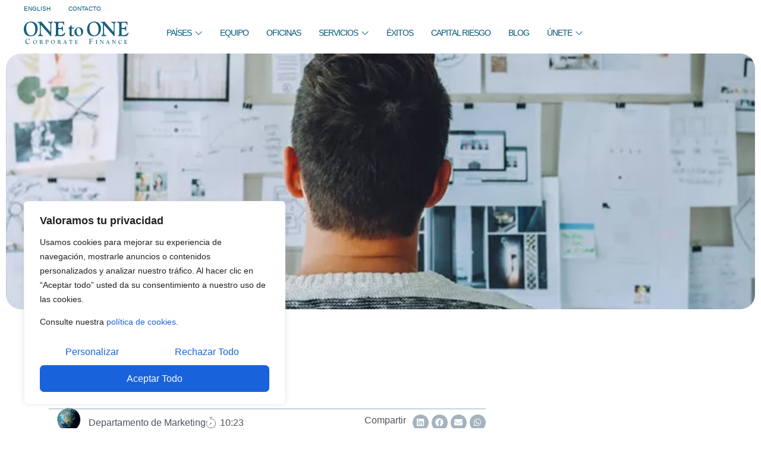

--- FILE ---
content_type: text/html; charset=UTF-8
request_url: https://www.onetoonecf.com/es/espanol-el-comprador-ideal/
body_size: 34206
content:
<!doctype html>
<html lang="es-ES">
<head>
	<meta charset="UTF-8">
	<meta name="viewport" content="width=device-width, initial-scale=1">
	<link rel="profile" href="https://gmpg.org/xfn/11">
<script type="text/javascript">
var currLang='ES';
var currCountry='';
</script>
	<meta name='robots' content='index, follow, max-image-preview:large, max-snippet:-1, max-video-preview:-1' />
<link rel="alternate" hreflang="es" href="https://www.onetoonecf.com/es/espanol-el-comprador-ideal/" />

	<!-- This site is optimized with the Yoast SEO plugin v26.8 - https://yoast.com/product/yoast-seo-wordpress/ -->
	<title>El comprador ideal - ONEtoONE Corporate Finance</title>
	<meta name="description" content="¿Cómo sabes sin hacer un exhaustivo análisis quién puede dar más por tu empresa? ¿Cómo buscar el comprador ideal para tu compañía?" />
	<link rel="canonical" href="https://www.onetoonecf.com/es/espanol-el-comprador-ideal/" />
	<meta property="og:locale" content="es_ES" />
	<meta property="og:type" content="article" />
	<meta property="og:title" content="El comprador ideal - ONEtoONE Corporate Finance" />
	<meta property="og:description" content="¿Cómo sabes sin hacer un exhaustivo análisis quién puede dar más por tu empresa? ¿Cómo buscar el comprador ideal para tu compañía?" />
	<meta property="og:url" content="https://www.onetoonecf.com/es/espanol-el-comprador-ideal/" />
	<meta property="og:site_name" content="ONEtoONE Corporate Finance" />
	<meta property="article:published_time" content="2017-07-20T09:23:42+00:00" />
	<meta property="article:modified_time" content="2021-03-29T11:17:00+00:00" />
	<meta property="og:image" content="https://www.onetoonecf.com/wp-content/uploads/sites/16/2017/07/ONEtoONE_blog_compraventaempresas_comprador_ideal_empresa-2.jpg" />
	<meta property="og:image:width" content="750" />
	<meta property="og:image:height" content="342" />
	<meta property="og:image:type" content="image/jpeg" />
	<meta name="author" content="lauracatalan" />
	<meta name="twitter:card" content="summary_large_image" />
	<meta name="twitter:label1" content="Escrito por" />
	<meta name="twitter:data1" content="lauracatalan" />
	<meta name="twitter:label2" content="Tiempo de lectura" />
	<meta name="twitter:data2" content="2 minutos" />
	<script type="application/ld+json" class="yoast-schema-graph">{"@context":"https://schema.org","@graph":[{"@type":"Article","@id":"https://www.onetoonecf.com/es/espanol-el-comprador-ideal/#article","isPartOf":{"@id":"https://www.onetoonecf.com/es/espanol-el-comprador-ideal/"},"author":{"name":"lauracatalan","@id":"https://www.onetoonecf.com/es/#/schema/person/d9a76871c13ec2a7d5bf2e68e6a791d5"},"headline":"El comprador ideal","datePublished":"2017-07-20T09:23:42+00:00","dateModified":"2021-03-29T11:17:00+00:00","mainEntityOfPage":{"@id":"https://www.onetoonecf.com/es/espanol-el-comprador-ideal/"},"wordCount":394,"commentCount":0,"image":{"@id":"https://www.onetoonecf.com/es/espanol-el-comprador-ideal/#primaryimage"},"thumbnailUrl":"https://www.onetoonecf.com/wp-content/uploads/sites/16/2017/07/ONEtoONE_blog_compraventaempresas_comprador_ideal_empresa-2.jpg","articleSection":["Estrategia de M&amp;A"],"inLanguage":"es","potentialAction":[{"@type":"CommentAction","name":"Comment","target":["https://www.onetoonecf.com/es/espanol-el-comprador-ideal/#respond"]}]},{"@type":"WebPage","@id":"https://www.onetoonecf.com/es/espanol-el-comprador-ideal/","url":"https://www.onetoonecf.com/es/espanol-el-comprador-ideal/","name":"El comprador ideal - ONEtoONE Corporate Finance","isPartOf":{"@id":"https://www.onetoonecf.com/es/#website"},"primaryImageOfPage":{"@id":"https://www.onetoonecf.com/es/espanol-el-comprador-ideal/#primaryimage"},"image":{"@id":"https://www.onetoonecf.com/es/espanol-el-comprador-ideal/#primaryimage"},"thumbnailUrl":"https://www.onetoonecf.com/wp-content/uploads/sites/16/2017/07/ONEtoONE_blog_compraventaempresas_comprador_ideal_empresa-2.jpg","datePublished":"2017-07-20T09:23:42+00:00","dateModified":"2021-03-29T11:17:00+00:00","author":{"@id":"https://www.onetoonecf.com/es/#/schema/person/d9a76871c13ec2a7d5bf2e68e6a791d5"},"description":"¿Cómo sabes sin hacer un exhaustivo análisis quién puede dar más por tu empresa? ¿Cómo buscar el comprador ideal para tu compañía?","breadcrumb":{"@id":"https://www.onetoonecf.com/es/espanol-el-comprador-ideal/#breadcrumb"},"inLanguage":"es","potentialAction":[{"@type":"ReadAction","target":["https://www.onetoonecf.com/es/espanol-el-comprador-ideal/"]}]},{"@type":"ImageObject","inLanguage":"es","@id":"https://www.onetoonecf.com/es/espanol-el-comprador-ideal/#primaryimage","url":"https://www.onetoonecf.com/wp-content/uploads/sites/16/2017/07/ONEtoONE_blog_compraventaempresas_comprador_ideal_empresa-2.jpg","contentUrl":"https://www.onetoonecf.com/wp-content/uploads/sites/16/2017/07/ONEtoONE_blog_compraventaempresas_comprador_ideal_empresa-2.jpg","width":750,"height":342},{"@type":"BreadcrumbList","@id":"https://www.onetoonecf.com/es/espanol-el-comprador-ideal/#breadcrumb","itemListElement":[{"@type":"ListItem","position":1,"name":"Home","item":"https://www.onetoonecf.com/es/"},{"@type":"ListItem","position":2,"name":"Blog ONEtoONE Corporate Finance","item":"https://www.onetoonecf.com/es/blog/"},{"@type":"ListItem","position":3,"name":"El comprador ideal"}]},{"@type":"WebSite","@id":"https://www.onetoonecf.com/es/#website","url":"https://www.onetoonecf.com/es/","name":"ONEtoONE Corporate Finance","description":"","potentialAction":[{"@type":"SearchAction","target":{"@type":"EntryPoint","urlTemplate":"https://www.onetoonecf.com/es/?s={search_term_string}"},"query-input":{"@type":"PropertyValueSpecification","valueRequired":true,"valueName":"search_term_string"}}],"inLanguage":"es"},{"@type":"Person","@id":"https://www.onetoonecf.com/es/#/schema/person/d9a76871c13ec2a7d5bf2e68e6a791d5","name":"lauracatalan","image":{"@type":"ImageObject","inLanguage":"es","@id":"https://www.onetoonecf.com/es/#/schema/person/image/","url":"https://secure.gravatar.com/avatar/c6f5ebf33c4369be99a0649f6a301fabac071e72ea3646f45109a4b1dda1c3e5?s=96&d=mm&r=g","contentUrl":"https://secure.gravatar.com/avatar/c6f5ebf33c4369be99a0649f6a301fabac071e72ea3646f45109a4b1dda1c3e5?s=96&d=mm&r=g","caption":"lauracatalan"},"url":"https://www.onetoonecf.com/es/author/lauracatalan/"}]}</script>
	<!-- / Yoast SEO plugin. -->


<link rel='dns-prefetch' href='//cdn.jsdelivr.net' />
<link rel='dns-prefetch' href='//www.googletagmanager.com' />
<link rel="alternate" type="application/rss+xml" title="ONEtoONE Corporate Finance &raquo; Feed" href="https://www.onetoonecf.com/es/feed/" />
<link rel="alternate" type="application/rss+xml" title="ONEtoONE Corporate Finance &raquo; Feed de los comentarios" href="https://www.onetoonecf.com/es/comments/feed/" />
<link rel="alternate" type="application/rss+xml" title="ONEtoONE Corporate Finance &raquo; Comentario El comprador ideal del feed" href="https://www.onetoonecf.com/es/espanol-el-comprador-ideal/feed/" />
<link rel="alternate" title="oEmbed (JSON)" type="application/json+oembed" href="https://www.onetoonecf.com/es/wp-json/oembed/1.0/embed?url=https%3A%2F%2Fwww.onetoonecf.com%2Fes%2Fespanol-el-comprador-ideal%2F" />
<link rel="alternate" title="oEmbed (XML)" type="text/xml+oembed" href="https://www.onetoonecf.com/es/wp-json/oembed/1.0/embed?url=https%3A%2F%2Fwww.onetoonecf.com%2Fes%2Fespanol-el-comprador-ideal%2F&#038;format=xml" />
<style id='wp-img-auto-sizes-contain-inline-css'>
img:is([sizes=auto i],[sizes^="auto," i]){contain-intrinsic-size:3000px 1500px}
/*# sourceURL=wp-img-auto-sizes-contain-inline-css */
</style>
<link rel='stylesheet' id='font-awesome-5-all-css' href='https://www.onetoonecf.com/wp-content/plugins/elementor/assets/lib/font-awesome/css/all.min.css' media='all' />
<link rel='stylesheet' id='font-awesome-4-shim-css' href='https://www.onetoonecf.com/wp-content/plugins/elementor/assets/lib/font-awesome/css/v4-shims.min.css' media='all' />
<link rel='stylesheet' id='jkit-elements-main-css' href='https://www.onetoonecf.com/wp-content/plugins/jeg-elementor-kit/assets/css/elements/main.css' media='all' />
<style id='wp-emoji-styles-inline-css'>

	img.wp-smiley, img.emoji {
		display: inline !important;
		border: none !important;
		box-shadow: none !important;
		height: 1em !important;
		width: 1em !important;
		margin: 0 0.07em !important;
		vertical-align: -0.1em !important;
		background: none !important;
		padding: 0 !important;
	}
/*# sourceURL=wp-emoji-styles-inline-css */
</style>
<link rel='stylesheet' id='wp-block-library-css' href='https://www.onetoonecf.com/wp-includes/css/dist/block-library/style.min.css' media='all' />
<style id='joinchat-button-style-inline-css'>
.wp-block-joinchat-button{border:none!important;text-align:center}.wp-block-joinchat-button figure{display:table;margin:0 auto;padding:0}.wp-block-joinchat-button figcaption{font:normal normal 400 .6em/2em var(--wp--preset--font-family--system-font,sans-serif);margin:0;padding:0}.wp-block-joinchat-button .joinchat-button__qr{background-color:#fff;border:6px solid #25d366;border-radius:30px;box-sizing:content-box;display:block;height:200px;margin:auto;overflow:hidden;padding:10px;width:200px}.wp-block-joinchat-button .joinchat-button__qr canvas,.wp-block-joinchat-button .joinchat-button__qr img{display:block;margin:auto}.wp-block-joinchat-button .joinchat-button__link{align-items:center;background-color:#25d366;border:6px solid #25d366;border-radius:30px;display:inline-flex;flex-flow:row nowrap;justify-content:center;line-height:1.25em;margin:0 auto;text-decoration:none}.wp-block-joinchat-button .joinchat-button__link:before{background:transparent var(--joinchat-ico) no-repeat center;background-size:100%;content:"";display:block;height:1.5em;margin:-.75em .75em -.75em 0;width:1.5em}.wp-block-joinchat-button figure+.joinchat-button__link{margin-top:10px}@media (orientation:landscape)and (min-height:481px),(orientation:portrait)and (min-width:481px){.wp-block-joinchat-button.joinchat-button--qr-only figure+.joinchat-button__link{display:none}}@media (max-width:480px),(orientation:landscape)and (max-height:480px){.wp-block-joinchat-button figure{display:none}}

/*# sourceURL=https://www.onetoonecf.com/wp-content/plugins/creame-whatsapp-me/gutenberg/build/style-index.css */
</style>
<style id='global-styles-inline-css'>
:root{--wp--preset--aspect-ratio--square: 1;--wp--preset--aspect-ratio--4-3: 4/3;--wp--preset--aspect-ratio--3-4: 3/4;--wp--preset--aspect-ratio--3-2: 3/2;--wp--preset--aspect-ratio--2-3: 2/3;--wp--preset--aspect-ratio--16-9: 16/9;--wp--preset--aspect-ratio--9-16: 9/16;--wp--preset--color--black: #000000;--wp--preset--color--cyan-bluish-gray: #abb8c3;--wp--preset--color--white: #ffffff;--wp--preset--color--pale-pink: #f78da7;--wp--preset--color--vivid-red: #cf2e2e;--wp--preset--color--luminous-vivid-orange: #ff6900;--wp--preset--color--luminous-vivid-amber: #fcb900;--wp--preset--color--light-green-cyan: #7bdcb5;--wp--preset--color--vivid-green-cyan: #00d084;--wp--preset--color--pale-cyan-blue: #8ed1fc;--wp--preset--color--vivid-cyan-blue: #0693e3;--wp--preset--color--vivid-purple: #9b51e0;--wp--preset--gradient--vivid-cyan-blue-to-vivid-purple: linear-gradient(135deg,rgb(6,147,227) 0%,rgb(155,81,224) 100%);--wp--preset--gradient--light-green-cyan-to-vivid-green-cyan: linear-gradient(135deg,rgb(122,220,180) 0%,rgb(0,208,130) 100%);--wp--preset--gradient--luminous-vivid-amber-to-luminous-vivid-orange: linear-gradient(135deg,rgb(252,185,0) 0%,rgb(255,105,0) 100%);--wp--preset--gradient--luminous-vivid-orange-to-vivid-red: linear-gradient(135deg,rgb(255,105,0) 0%,rgb(207,46,46) 100%);--wp--preset--gradient--very-light-gray-to-cyan-bluish-gray: linear-gradient(135deg,rgb(238,238,238) 0%,rgb(169,184,195) 100%);--wp--preset--gradient--cool-to-warm-spectrum: linear-gradient(135deg,rgb(74,234,220) 0%,rgb(151,120,209) 20%,rgb(207,42,186) 40%,rgb(238,44,130) 60%,rgb(251,105,98) 80%,rgb(254,248,76) 100%);--wp--preset--gradient--blush-light-purple: linear-gradient(135deg,rgb(255,206,236) 0%,rgb(152,150,240) 100%);--wp--preset--gradient--blush-bordeaux: linear-gradient(135deg,rgb(254,205,165) 0%,rgb(254,45,45) 50%,rgb(107,0,62) 100%);--wp--preset--gradient--luminous-dusk: linear-gradient(135deg,rgb(255,203,112) 0%,rgb(199,81,192) 50%,rgb(65,88,208) 100%);--wp--preset--gradient--pale-ocean: linear-gradient(135deg,rgb(255,245,203) 0%,rgb(182,227,212) 50%,rgb(51,167,181) 100%);--wp--preset--gradient--electric-grass: linear-gradient(135deg,rgb(202,248,128) 0%,rgb(113,206,126) 100%);--wp--preset--gradient--midnight: linear-gradient(135deg,rgb(2,3,129) 0%,rgb(40,116,252) 100%);--wp--preset--font-size--small: 13px;--wp--preset--font-size--medium: 20px;--wp--preset--font-size--large: 36px;--wp--preset--font-size--x-large: 42px;--wp--preset--spacing--20: 0.44rem;--wp--preset--spacing--30: 0.67rem;--wp--preset--spacing--40: 1rem;--wp--preset--spacing--50: 1.5rem;--wp--preset--spacing--60: 2.25rem;--wp--preset--spacing--70: 3.38rem;--wp--preset--spacing--80: 5.06rem;--wp--preset--shadow--natural: 6px 6px 9px rgba(0, 0, 0, 0.2);--wp--preset--shadow--deep: 12px 12px 50px rgba(0, 0, 0, 0.4);--wp--preset--shadow--sharp: 6px 6px 0px rgba(0, 0, 0, 0.2);--wp--preset--shadow--outlined: 6px 6px 0px -3px rgb(255, 255, 255), 6px 6px rgb(0, 0, 0);--wp--preset--shadow--crisp: 6px 6px 0px rgb(0, 0, 0);}:root { --wp--style--global--content-size: 800px;--wp--style--global--wide-size: 1200px; }:where(body) { margin: 0; }.wp-site-blocks > .alignleft { float: left; margin-right: 2em; }.wp-site-blocks > .alignright { float: right; margin-left: 2em; }.wp-site-blocks > .aligncenter { justify-content: center; margin-left: auto; margin-right: auto; }:where(.wp-site-blocks) > * { margin-block-start: 24px; margin-block-end: 0; }:where(.wp-site-blocks) > :first-child { margin-block-start: 0; }:where(.wp-site-blocks) > :last-child { margin-block-end: 0; }:root { --wp--style--block-gap: 24px; }:root :where(.is-layout-flow) > :first-child{margin-block-start: 0;}:root :where(.is-layout-flow) > :last-child{margin-block-end: 0;}:root :where(.is-layout-flow) > *{margin-block-start: 24px;margin-block-end: 0;}:root :where(.is-layout-constrained) > :first-child{margin-block-start: 0;}:root :where(.is-layout-constrained) > :last-child{margin-block-end: 0;}:root :where(.is-layout-constrained) > *{margin-block-start: 24px;margin-block-end: 0;}:root :where(.is-layout-flex){gap: 24px;}:root :where(.is-layout-grid){gap: 24px;}.is-layout-flow > .alignleft{float: left;margin-inline-start: 0;margin-inline-end: 2em;}.is-layout-flow > .alignright{float: right;margin-inline-start: 2em;margin-inline-end: 0;}.is-layout-flow > .aligncenter{margin-left: auto !important;margin-right: auto !important;}.is-layout-constrained > .alignleft{float: left;margin-inline-start: 0;margin-inline-end: 2em;}.is-layout-constrained > .alignright{float: right;margin-inline-start: 2em;margin-inline-end: 0;}.is-layout-constrained > .aligncenter{margin-left: auto !important;margin-right: auto !important;}.is-layout-constrained > :where(:not(.alignleft):not(.alignright):not(.alignfull)){max-width: var(--wp--style--global--content-size);margin-left: auto !important;margin-right: auto !important;}.is-layout-constrained > .alignwide{max-width: var(--wp--style--global--wide-size);}body .is-layout-flex{display: flex;}.is-layout-flex{flex-wrap: wrap;align-items: center;}.is-layout-flex > :is(*, div){margin: 0;}body .is-layout-grid{display: grid;}.is-layout-grid > :is(*, div){margin: 0;}body{padding-top: 0px;padding-right: 0px;padding-bottom: 0px;padding-left: 0px;}a:where(:not(.wp-element-button)){text-decoration: underline;}:root :where(.wp-element-button, .wp-block-button__link){background-color: #32373c;border-width: 0;color: #fff;font-family: inherit;font-size: inherit;font-style: inherit;font-weight: inherit;letter-spacing: inherit;line-height: inherit;padding-top: calc(0.667em + 2px);padding-right: calc(1.333em + 2px);padding-bottom: calc(0.667em + 2px);padding-left: calc(1.333em + 2px);text-decoration: none;text-transform: inherit;}.has-black-color{color: var(--wp--preset--color--black) !important;}.has-cyan-bluish-gray-color{color: var(--wp--preset--color--cyan-bluish-gray) !important;}.has-white-color{color: var(--wp--preset--color--white) !important;}.has-pale-pink-color{color: var(--wp--preset--color--pale-pink) !important;}.has-vivid-red-color{color: var(--wp--preset--color--vivid-red) !important;}.has-luminous-vivid-orange-color{color: var(--wp--preset--color--luminous-vivid-orange) !important;}.has-luminous-vivid-amber-color{color: var(--wp--preset--color--luminous-vivid-amber) !important;}.has-light-green-cyan-color{color: var(--wp--preset--color--light-green-cyan) !important;}.has-vivid-green-cyan-color{color: var(--wp--preset--color--vivid-green-cyan) !important;}.has-pale-cyan-blue-color{color: var(--wp--preset--color--pale-cyan-blue) !important;}.has-vivid-cyan-blue-color{color: var(--wp--preset--color--vivid-cyan-blue) !important;}.has-vivid-purple-color{color: var(--wp--preset--color--vivid-purple) !important;}.has-black-background-color{background-color: var(--wp--preset--color--black) !important;}.has-cyan-bluish-gray-background-color{background-color: var(--wp--preset--color--cyan-bluish-gray) !important;}.has-white-background-color{background-color: var(--wp--preset--color--white) !important;}.has-pale-pink-background-color{background-color: var(--wp--preset--color--pale-pink) !important;}.has-vivid-red-background-color{background-color: var(--wp--preset--color--vivid-red) !important;}.has-luminous-vivid-orange-background-color{background-color: var(--wp--preset--color--luminous-vivid-orange) !important;}.has-luminous-vivid-amber-background-color{background-color: var(--wp--preset--color--luminous-vivid-amber) !important;}.has-light-green-cyan-background-color{background-color: var(--wp--preset--color--light-green-cyan) !important;}.has-vivid-green-cyan-background-color{background-color: var(--wp--preset--color--vivid-green-cyan) !important;}.has-pale-cyan-blue-background-color{background-color: var(--wp--preset--color--pale-cyan-blue) !important;}.has-vivid-cyan-blue-background-color{background-color: var(--wp--preset--color--vivid-cyan-blue) !important;}.has-vivid-purple-background-color{background-color: var(--wp--preset--color--vivid-purple) !important;}.has-black-border-color{border-color: var(--wp--preset--color--black) !important;}.has-cyan-bluish-gray-border-color{border-color: var(--wp--preset--color--cyan-bluish-gray) !important;}.has-white-border-color{border-color: var(--wp--preset--color--white) !important;}.has-pale-pink-border-color{border-color: var(--wp--preset--color--pale-pink) !important;}.has-vivid-red-border-color{border-color: var(--wp--preset--color--vivid-red) !important;}.has-luminous-vivid-orange-border-color{border-color: var(--wp--preset--color--luminous-vivid-orange) !important;}.has-luminous-vivid-amber-border-color{border-color: var(--wp--preset--color--luminous-vivid-amber) !important;}.has-light-green-cyan-border-color{border-color: var(--wp--preset--color--light-green-cyan) !important;}.has-vivid-green-cyan-border-color{border-color: var(--wp--preset--color--vivid-green-cyan) !important;}.has-pale-cyan-blue-border-color{border-color: var(--wp--preset--color--pale-cyan-blue) !important;}.has-vivid-cyan-blue-border-color{border-color: var(--wp--preset--color--vivid-cyan-blue) !important;}.has-vivid-purple-border-color{border-color: var(--wp--preset--color--vivid-purple) !important;}.has-vivid-cyan-blue-to-vivid-purple-gradient-background{background: var(--wp--preset--gradient--vivid-cyan-blue-to-vivid-purple) !important;}.has-light-green-cyan-to-vivid-green-cyan-gradient-background{background: var(--wp--preset--gradient--light-green-cyan-to-vivid-green-cyan) !important;}.has-luminous-vivid-amber-to-luminous-vivid-orange-gradient-background{background: var(--wp--preset--gradient--luminous-vivid-amber-to-luminous-vivid-orange) !important;}.has-luminous-vivid-orange-to-vivid-red-gradient-background{background: var(--wp--preset--gradient--luminous-vivid-orange-to-vivid-red) !important;}.has-very-light-gray-to-cyan-bluish-gray-gradient-background{background: var(--wp--preset--gradient--very-light-gray-to-cyan-bluish-gray) !important;}.has-cool-to-warm-spectrum-gradient-background{background: var(--wp--preset--gradient--cool-to-warm-spectrum) !important;}.has-blush-light-purple-gradient-background{background: var(--wp--preset--gradient--blush-light-purple) !important;}.has-blush-bordeaux-gradient-background{background: var(--wp--preset--gradient--blush-bordeaux) !important;}.has-luminous-dusk-gradient-background{background: var(--wp--preset--gradient--luminous-dusk) !important;}.has-pale-ocean-gradient-background{background: var(--wp--preset--gradient--pale-ocean) !important;}.has-electric-grass-gradient-background{background: var(--wp--preset--gradient--electric-grass) !important;}.has-midnight-gradient-background{background: var(--wp--preset--gradient--midnight) !important;}.has-small-font-size{font-size: var(--wp--preset--font-size--small) !important;}.has-medium-font-size{font-size: var(--wp--preset--font-size--medium) !important;}.has-large-font-size{font-size: var(--wp--preset--font-size--large) !important;}.has-x-large-font-size{font-size: var(--wp--preset--font-size--x-large) !important;}
:root :where(.wp-block-pullquote){font-size: 1.5em;line-height: 1.6;}
/*# sourceURL=global-styles-inline-css */
</style>
<link rel='stylesheet' id='swpm.common-css' href='https://www.onetoonecf.com/wp-content/plugins/simple-membership/css/swpm.common.css' media='all' />
<link rel='stylesheet' id='wpml-legacy-horizontal-list-0-css' href='https://www.onetoonecf.com/wp-content/plugins/sitepress-multilingual-cms/templates/language-switchers/legacy-list-horizontal/style.min.css' media='all' />
<link rel='stylesheet' id='elementor-frontend-css' href='https://www.onetoonecf.com/wp-content/plugins/elementor/assets/css/frontend.min.css' media='all' />
<style id='elementor-frontend-inline-css'>
.elementor-128226 .elementor-element.elementor-element-6592737:not(.elementor-motion-effects-element-type-background), .elementor-128226 .elementor-element.elementor-element-6592737 > .elementor-motion-effects-container > .elementor-motion-effects-layer{background-image:url("https://www.onetoonecf.com/wp-content/uploads/sites/16/2017/07/ONEtoONE_blog_compraventaempresas_comprador_ideal_empresa-2.jpg");}
/*# sourceURL=elementor-frontend-inline-css */
</style>
<link rel='stylesheet' id='elementor-post-123804-css' href='https://www.onetoonecf.com/wp-content/uploads/sites/16/elementor/css/post-123804.css' media='all' />
<link rel='stylesheet' id='cute-alert-css' href='https://www.onetoonecf.com/wp-content/plugins/metform/public/assets/lib/cute-alert/style.css' media='all' />
<link rel='stylesheet' id='text-editor-style-css' href='https://www.onetoonecf.com/wp-content/plugins/metform/public/assets/css/text-editor.css' media='all' />
<link rel='stylesheet' id='mi-estilo-css' href='https://www.onetoonecf.com/wp-content/themes/hello-theme-onetoonecf/style.css' media='all' />
<link rel='stylesheet' id='fancybox-css-css' href='https://cdn.jsdelivr.net/npm/@fancyapps/ui/dist/fancybox.css' media='all' />
<link rel='stylesheet' id='hello-elementor-css' href='https://www.onetoonecf.com/wp-content/themes/hello-elementor/assets/css/reset.css' media='all' />
<link rel='stylesheet' id='hello-elementor-theme-style-css' href='https://www.onetoonecf.com/wp-content/themes/hello-elementor/assets/css/theme.css' media='all' />
<link rel='stylesheet' id='hello-elementor-header-footer-css' href='https://www.onetoonecf.com/wp-content/themes/hello-elementor/assets/css/header-footer.css' media='all' />
<link rel='stylesheet' id='widget-image-css' href='https://www.onetoonecf.com/wp-content/plugins/elementor/assets/css/widget-image.min.css' media='all' />
<link rel='stylesheet' id='widget-heading-css' href='https://www.onetoonecf.com/wp-content/plugins/elementor/assets/css/widget-heading.min.css' media='all' />
<link rel='stylesheet' id='widget-icon-list-css' href='https://www.onetoonecf.com/wp-content/plugins/elementor/assets/css/widget-icon-list.min.css' media='all' />
<link rel='stylesheet' id='widget-social-icons-css' href='https://www.onetoonecf.com/wp-content/plugins/elementor/assets/css/widget-social-icons.min.css' media='all' />
<link rel='stylesheet' id='e-apple-webkit-css' href='https://www.onetoonecf.com/wp-content/plugins/elementor/assets/css/conditionals/apple-webkit.min.css' media='all' />
<link rel='stylesheet' id='widget-divider-css' href='https://www.onetoonecf.com/wp-content/plugins/elementor/assets/css/widget-divider.min.css' media='all' />
<link rel='stylesheet' id='widget-author-box-css' href='https://www.onetoonecf.com/wp-content/plugins/elementor-pro/assets/css/widget-author-box.min.css' media='all' />
<link rel='stylesheet' id='widget-post-info-css' href='https://www.onetoonecf.com/wp-content/plugins/elementor-pro/assets/css/widget-post-info.min.css' media='all' />
<link rel='stylesheet' id='widget-share-buttons-css' href='https://www.onetoonecf.com/wp-content/plugins/elementor-pro/assets/css/widget-share-buttons.min.css' media='all' />
<link rel='stylesheet' id='e-sticky-css' href='https://www.onetoonecf.com/wp-content/plugins/elementor-pro/assets/css/modules/sticky.min.css' media='all' />
<link rel='stylesheet' id='widget-table-of-contents-css' href='https://www.onetoonecf.com/wp-content/plugins/elementor-pro/assets/css/widget-table-of-contents.min.css' media='all' />
<link rel='stylesheet' id='elementor-post-126751-css' href='https://www.onetoonecf.com/wp-content/uploads/sites/16/elementor/css/post-126751.css' media='all' />
<link rel='stylesheet' id='elementor-post-126755-css' href='https://www.onetoonecf.com/wp-content/uploads/sites/16/elementor/css/post-126755.css' media='all' />
<link rel='stylesheet' id='elementor-post-128226-css' href='https://www.onetoonecf.com/wp-content/uploads/sites/16/elementor/css/post-128226.css' media='all' />
<link rel='stylesheet' id='hello-elementor-child-style-css' href='https://www.onetoonecf.com/wp-content/themes/hello-theme-onetoonecf/style.css' media='all' />
<link rel='stylesheet' id='elementor-gf-local-inter-css' href='https://ww3.onetoonecf.com/wp-content/uploads/sites/16/elementor/google-fonts/css/inter.css' media='all' />
<link rel='stylesheet' id='elementor-gf-local-fraunces-css' href='https://ww3.onetoonecf.com/wp-content/uploads/sites/16/elementor/google-fonts/css/fraunces.css' media='all' />
<link rel='stylesheet' id='elementor-icons-jkiticon-css' href='https://www.onetoonecf.com/wp-content/plugins/jeg-elementor-kit/assets/fonts/jkiticon/jkiticon.css' media='all' />
<script id="wpml-cookie-js-extra">
var wpml_cookies = {"wp-wpml_current_language":{"value":"es","expires":1,"path":"/"}};
var wpml_cookies = {"wp-wpml_current_language":{"value":"es","expires":1,"path":"/"}};
//# sourceURL=wpml-cookie-js-extra
</script>
<script src="https://www.onetoonecf.com/wp-content/plugins/sitepress-multilingual-cms/res/js/cookies/language-cookie.js" id="wpml-cookie-js" defer data-wp-strategy="defer"></script>
<script id="cookie-law-info-js-extra">
var _ckyConfig = {"_ipData":[],"_assetsURL":"https://www.onetoonecf.com/wp-content/plugins/cookie-law-info/lite/frontend/images/","_publicURL":"https://www.onetoonecf.com","_expiry":"365","_categories":[{"name":"Necesaria","slug":"necessary","isNecessary":true,"ccpaDoNotSell":true,"cookies":[],"active":true,"defaultConsent":{"gdpr":true,"ccpa":true}},{"name":"Funcional","slug":"functional","isNecessary":false,"ccpaDoNotSell":true,"cookies":[],"active":true,"defaultConsent":{"gdpr":false,"ccpa":false}},{"name":"Anal\u00edtica","slug":"analytics","isNecessary":false,"ccpaDoNotSell":true,"cookies":[],"active":true,"defaultConsent":{"gdpr":false,"ccpa":false}},{"name":"El rendimiento","slug":"performance","isNecessary":false,"ccpaDoNotSell":true,"cookies":[],"active":true,"defaultConsent":{"gdpr":false,"ccpa":false}},{"name":"Anuncio","slug":"advertisement","isNecessary":false,"ccpaDoNotSell":true,"cookies":[],"active":true,"defaultConsent":{"gdpr":false,"ccpa":false}}],"_activeLaw":"gdpr","_rootDomain":"","_block":"1","_showBanner":"1","_bannerConfig":{"settings":{"type":"box","preferenceCenterType":"popup","position":"bottom-left","applicableLaw":"gdpr"},"behaviours":{"reloadBannerOnAccept":false,"loadAnalyticsByDefault":false,"animations":{"onLoad":"animate","onHide":"sticky"}},"config":{"revisitConsent":{"status":true,"tag":"revisit-consent","position":"bottom-left","meta":{"url":"#"},"styles":{"background-color":"#0056A7"},"elements":{"title":{"type":"text","tag":"revisit-consent-title","status":true,"styles":{"color":"#0056a7"}}}},"preferenceCenter":{"toggle":{"status":true,"tag":"detail-category-toggle","type":"toggle","states":{"active":{"styles":{"background-color":"#1863DC"}},"inactive":{"styles":{"background-color":"#D0D5D2"}}}}},"categoryPreview":{"status":false,"toggle":{"status":true,"tag":"detail-category-preview-toggle","type":"toggle","states":{"active":{"styles":{"background-color":"#1863DC"}},"inactive":{"styles":{"background-color":"#D0D5D2"}}}}},"videoPlaceholder":{"status":true,"styles":{"background-color":"#000000","border-color":"#000000","color":"#ffffff"}},"readMore":{"status":false,"tag":"readmore-button","type":"link","meta":{"noFollow":true,"newTab":true},"styles":{"color":"#1863DC","background-color":"transparent","border-color":"transparent"}},"showMore":{"status":true,"tag":"show-desc-button","type":"button","styles":{"color":"#1863DC"}},"showLess":{"status":true,"tag":"hide-desc-button","type":"button","styles":{"color":"#1863DC"}},"alwaysActive":{"status":true,"tag":"always-active","styles":{"color":"#008000"}},"manualLinks":{"status":true,"tag":"manual-links","type":"link","styles":{"color":"#1863DC"}},"auditTable":{"status":true},"optOption":{"status":true,"toggle":{"status":true,"tag":"optout-option-toggle","type":"toggle","states":{"active":{"styles":{"background-color":"#1863dc"}},"inactive":{"styles":{"background-color":"#FFFFFF"}}}}}}},"_version":"3.3.9.1","_logConsent":"1","_tags":[{"tag":"accept-button","styles":{"color":"#FFFFFF","background-color":"#1863DC","border-color":"#1863DC"}},{"tag":"reject-button","styles":{"color":"#1863DC","background-color":"transparent","border-color":"#1863DC"}},{"tag":"settings-button","styles":{"color":"#1863DC","background-color":"transparent","border-color":"#1863DC"}},{"tag":"readmore-button","styles":{"color":"#1863DC","background-color":"transparent","border-color":"transparent"}},{"tag":"donotsell-button","styles":{"color":"#1863DC","background-color":"transparent","border-color":"transparent"}},{"tag":"show-desc-button","styles":{"color":"#1863DC"}},{"tag":"hide-desc-button","styles":{"color":"#1863DC"}},{"tag":"cky-always-active","styles":[]},{"tag":"cky-link","styles":[]},{"tag":"accept-button","styles":{"color":"#FFFFFF","background-color":"#1863DC","border-color":"#1863DC"}},{"tag":"revisit-consent","styles":{"background-color":"#0056A7"}}],"_shortCodes":[{"key":"cky_readmore","content":"\u003Ca href=\"#\" class=\"cky-policy\" aria-label=\"Pol\u00edtica de cookies\" target=\"_blank\" rel=\"noopener\" data-cky-tag=\"readmore-button\"\u003EPol\u00edtica de cookies\u003C/a\u003E","tag":"readmore-button","status":false,"attributes":{"rel":"nofollow","target":"_blank"}},{"key":"cky_show_desc","content":"\u003Cbutton class=\"cky-show-desc-btn\" data-cky-tag=\"show-desc-button\" aria-label=\"Mostrar m\u00e1s\"\u003EMostrar m\u00e1s\u003C/button\u003E","tag":"show-desc-button","status":true,"attributes":[]},{"key":"cky_hide_desc","content":"\u003Cbutton class=\"cky-show-desc-btn\" data-cky-tag=\"hide-desc-button\" aria-label=\"Mostrar menos\"\u003EMostrar menos\u003C/button\u003E","tag":"hide-desc-button","status":true,"attributes":[]},{"key":"cky_optout_show_desc","content":"[cky_optout_show_desc]","tag":"optout-show-desc-button","status":true,"attributes":[]},{"key":"cky_optout_hide_desc","content":"[cky_optout_hide_desc]","tag":"optout-hide-desc-button","status":true,"attributes":[]},{"key":"cky_category_toggle_label","content":"[cky_{{status}}_category_label] [cky_preference_{{category_slug}}_title]","tag":"","status":true,"attributes":[]},{"key":"cky_enable_category_label","content":"Permitir","tag":"","status":true,"attributes":[]},{"key":"cky_disable_category_label","content":"Desactivar","tag":"","status":true,"attributes":[]},{"key":"cky_video_placeholder","content":"\u003Cdiv class=\"video-placeholder-normal\" data-cky-tag=\"video-placeholder\" id=\"[UNIQUEID]\"\u003E\u003Cp class=\"video-placeholder-text-normal\" data-cky-tag=\"placeholder-title\"\u003EPor favor acepte el consentimiento de cookies\u003C/p\u003E\u003C/div\u003E","tag":"","status":true,"attributes":[]},{"key":"cky_enable_optout_label","content":"Permitir","tag":"","status":true,"attributes":[]},{"key":"cky_disable_optout_label","content":"Desactivar","tag":"","status":true,"attributes":[]},{"key":"cky_optout_toggle_label","content":"[cky_{{status}}_optout_label] [cky_optout_option_title]","tag":"","status":true,"attributes":[]},{"key":"cky_optout_option_title","content":"No vendan ni compartan mi informaci\u00f3n personal","tag":"","status":true,"attributes":[]},{"key":"cky_optout_close_label","content":"Cerca","tag":"","status":true,"attributes":[]},{"key":"cky_preference_close_label","content":"Cerca","tag":"","status":true,"attributes":[]}],"_rtl":"","_language":"es","_providersToBlock":[]};
var _ckyStyles = {"css":".cky-overlay{background: #000000; opacity: 0.4; position: fixed; top: 0; left: 0; width: 100%; height: 100%; z-index: 99999999;}.cky-hide{display: none;}.cky-btn-revisit-wrapper{display: flex; align-items: center; justify-content: center; background: #0056a7; width: 45px; height: 45px; border-radius: 50%; position: fixed; z-index: 999999; cursor: pointer;}.cky-revisit-bottom-left{bottom: 15px; left: 15px;}.cky-revisit-bottom-right{bottom: 15px; right: 15px;}.cky-btn-revisit-wrapper .cky-btn-revisit{display: flex; align-items: center; justify-content: center; background: none; border: none; cursor: pointer; position: relative; margin: 0; padding: 0;}.cky-btn-revisit-wrapper .cky-btn-revisit img{max-width: fit-content; margin: 0; height: 30px; width: 30px;}.cky-revisit-bottom-left:hover::before{content: attr(data-tooltip); position: absolute; background: #4e4b66; color: #ffffff; left: calc(100% + 7px); font-size: 12px; line-height: 16px; width: max-content; padding: 4px 8px; border-radius: 4px;}.cky-revisit-bottom-left:hover::after{position: absolute; content: \"\"; border: 5px solid transparent; left: calc(100% + 2px); border-left-width: 0; border-right-color: #4e4b66;}.cky-revisit-bottom-right:hover::before{content: attr(data-tooltip); position: absolute; background: #4e4b66; color: #ffffff; right: calc(100% + 7px); font-size: 12px; line-height: 16px; width: max-content; padding: 4px 8px; border-radius: 4px;}.cky-revisit-bottom-right:hover::after{position: absolute; content: \"\"; border: 5px solid transparent; right: calc(100% + 2px); border-right-width: 0; border-left-color: #4e4b66;}.cky-revisit-hide{display: none;}.cky-consent-container{position: fixed; width: 440px; box-sizing: border-box; z-index: 9999999; border-radius: 6px;}.cky-consent-container .cky-consent-bar{background: #ffffff; border: 1px solid; padding: 20px 26px; box-shadow: 0 -1px 10px 0 #acabab4d; border-radius: 6px;}.cky-box-bottom-left{bottom: 40px; left: 40px;}.cky-box-bottom-right{bottom: 40px; right: 40px;}.cky-box-top-left{top: 40px; left: 40px;}.cky-box-top-right{top: 40px; right: 40px;}.cky-custom-brand-logo-wrapper .cky-custom-brand-logo{width: 100px; height: auto; margin: 0 0 12px 0;}.cky-notice .cky-title{color: #212121; font-weight: 700; font-size: 18px; line-height: 24px; margin: 0 0 12px 0;}.cky-notice-des *,.cky-preference-content-wrapper *,.cky-accordion-header-des *,.cky-gpc-wrapper .cky-gpc-desc *{font-size: 14px;}.cky-notice-des{color: #212121; font-size: 14px; line-height: 24px; font-weight: 400;}.cky-notice-des img{height: 25px; width: 25px;}.cky-consent-bar .cky-notice-des p,.cky-gpc-wrapper .cky-gpc-desc p,.cky-preference-body-wrapper .cky-preference-content-wrapper p,.cky-accordion-header-wrapper .cky-accordion-header-des p,.cky-cookie-des-table li div:last-child p{color: inherit; margin-top: 0; overflow-wrap: break-word;}.cky-notice-des P:last-child,.cky-preference-content-wrapper p:last-child,.cky-cookie-des-table li div:last-child p:last-child,.cky-gpc-wrapper .cky-gpc-desc p:last-child{margin-bottom: 0;}.cky-notice-des a.cky-policy,.cky-notice-des button.cky-policy{font-size: 14px; color: #1863dc; white-space: nowrap; cursor: pointer; background: transparent; border: 1px solid; text-decoration: underline;}.cky-notice-des button.cky-policy{padding: 0;}.cky-notice-des a.cky-policy:focus-visible,.cky-notice-des button.cky-policy:focus-visible,.cky-preference-content-wrapper .cky-show-desc-btn:focus-visible,.cky-accordion-header .cky-accordion-btn:focus-visible,.cky-preference-header .cky-btn-close:focus-visible,.cky-switch input[type=\"checkbox\"]:focus-visible,.cky-footer-wrapper a:focus-visible,.cky-btn:focus-visible{outline: 2px solid #1863dc; outline-offset: 2px;}.cky-btn:focus:not(:focus-visible),.cky-accordion-header .cky-accordion-btn:focus:not(:focus-visible),.cky-preference-content-wrapper .cky-show-desc-btn:focus:not(:focus-visible),.cky-btn-revisit-wrapper .cky-btn-revisit:focus:not(:focus-visible),.cky-preference-header .cky-btn-close:focus:not(:focus-visible),.cky-consent-bar .cky-banner-btn-close:focus:not(:focus-visible){outline: 0;}button.cky-show-desc-btn:not(:hover):not(:active){color: #1863dc; background: transparent;}button.cky-accordion-btn:not(:hover):not(:active),button.cky-banner-btn-close:not(:hover):not(:active),button.cky-btn-revisit:not(:hover):not(:active),button.cky-btn-close:not(:hover):not(:active){background: transparent;}.cky-consent-bar button:hover,.cky-modal.cky-modal-open button:hover,.cky-consent-bar button:focus,.cky-modal.cky-modal-open button:focus{text-decoration: none;}.cky-notice-btn-wrapper{display: flex; justify-content: flex-start; align-items: center; flex-wrap: wrap; margin-top: 16px;}.cky-notice-btn-wrapper .cky-btn{text-shadow: none; box-shadow: none;}.cky-btn{flex: auto; max-width: 100%; font-size: 14px; font-family: inherit; line-height: 24px; padding: 8px; font-weight: 500; margin: 0 8px 0 0; border-radius: 2px; cursor: pointer; text-align: center; text-transform: none; min-height: 0;}.cky-btn:hover{opacity: 0.8;}.cky-btn-customize{color: #1863dc; background: transparent; border: 2px solid #1863dc;}.cky-btn-reject{color: #1863dc; background: transparent; border: 2px solid #1863dc;}.cky-btn-accept{background: #1863dc; color: #ffffff; border: 2px solid #1863dc;}.cky-btn:last-child{margin-right: 0;}@media (max-width: 576px){.cky-box-bottom-left{bottom: 0; left: 0;}.cky-box-bottom-right{bottom: 0; right: 0;}.cky-box-top-left{top: 0; left: 0;}.cky-box-top-right{top: 0; right: 0;}}@media (max-width: 440px){.cky-box-bottom-left, .cky-box-bottom-right, .cky-box-top-left, .cky-box-top-right{width: 100%; max-width: 100%;}.cky-consent-container .cky-consent-bar{padding: 20px 0;}.cky-custom-brand-logo-wrapper, .cky-notice .cky-title, .cky-notice-des, .cky-notice-btn-wrapper{padding: 0 24px;}.cky-notice-des{max-height: 40vh; overflow-y: scroll;}.cky-notice-btn-wrapper{flex-direction: column; margin-top: 0;}.cky-btn{width: 100%; margin: 10px 0 0 0;}.cky-notice-btn-wrapper .cky-btn-customize{order: 2;}.cky-notice-btn-wrapper .cky-btn-reject{order: 3;}.cky-notice-btn-wrapper .cky-btn-accept{order: 1; margin-top: 16px;}}@media (max-width: 352px){.cky-notice .cky-title{font-size: 16px;}.cky-notice-des *{font-size: 12px;}.cky-notice-des, .cky-btn{font-size: 12px;}}.cky-modal.cky-modal-open{display: flex; visibility: visible; -webkit-transform: translate(-50%, -50%); -moz-transform: translate(-50%, -50%); -ms-transform: translate(-50%, -50%); -o-transform: translate(-50%, -50%); transform: translate(-50%, -50%); top: 50%; left: 50%; transition: all 1s ease;}.cky-modal{box-shadow: 0 32px 68px rgba(0, 0, 0, 0.3); margin: 0 auto; position: fixed; max-width: 100%; background: #ffffff; top: 50%; box-sizing: border-box; border-radius: 6px; z-index: 999999999; color: #212121; -webkit-transform: translate(-50%, 100%); -moz-transform: translate(-50%, 100%); -ms-transform: translate(-50%, 100%); -o-transform: translate(-50%, 100%); transform: translate(-50%, 100%); visibility: hidden; transition: all 0s ease;}.cky-preference-center{max-height: 79vh; overflow: hidden; width: 845px; overflow: hidden; flex: 1 1 0; display: flex; flex-direction: column; border-radius: 6px;}.cky-preference-header{display: flex; align-items: center; justify-content: space-between; padding: 22px 24px; border-bottom: 1px solid;}.cky-preference-header .cky-preference-title{font-size: 18px; font-weight: 700; line-height: 24px;}.cky-preference-header .cky-btn-close{margin: 0; cursor: pointer; vertical-align: middle; padding: 0; background: none; border: none; width: auto; height: auto; min-height: 0; line-height: 0; text-shadow: none; box-shadow: none;}.cky-preference-header .cky-btn-close img{margin: 0; height: 10px; width: 10px;}.cky-preference-body-wrapper{padding: 0 24px; flex: 1; overflow: auto; box-sizing: border-box;}.cky-preference-content-wrapper,.cky-gpc-wrapper .cky-gpc-desc{font-size: 14px; line-height: 24px; font-weight: 400; padding: 12px 0;}.cky-preference-content-wrapper{border-bottom: 1px solid;}.cky-preference-content-wrapper img{height: 25px; width: 25px;}.cky-preference-content-wrapper .cky-show-desc-btn{font-size: 14px; font-family: inherit; color: #1863dc; text-decoration: none; line-height: 24px; padding: 0; margin: 0; white-space: nowrap; cursor: pointer; background: transparent; border-color: transparent; text-transform: none; min-height: 0; text-shadow: none; box-shadow: none;}.cky-accordion-wrapper{margin-bottom: 10px;}.cky-accordion{border-bottom: 1px solid;}.cky-accordion:last-child{border-bottom: none;}.cky-accordion .cky-accordion-item{display: flex; margin-top: 10px;}.cky-accordion .cky-accordion-body{display: none;}.cky-accordion.cky-accordion-active .cky-accordion-body{display: block; padding: 0 22px; margin-bottom: 16px;}.cky-accordion-header-wrapper{cursor: pointer; width: 100%;}.cky-accordion-item .cky-accordion-header{display: flex; justify-content: space-between; align-items: center;}.cky-accordion-header .cky-accordion-btn{font-size: 16px; font-family: inherit; color: #212121; line-height: 24px; background: none; border: none; font-weight: 700; padding: 0; margin: 0; cursor: pointer; text-transform: none; min-height: 0; text-shadow: none; box-shadow: none;}.cky-accordion-header .cky-always-active{color: #008000; font-weight: 600; line-height: 24px; font-size: 14px;}.cky-accordion-header-des{font-size: 14px; line-height: 24px; margin: 10px 0 16px 0;}.cky-accordion-chevron{margin-right: 22px; position: relative; cursor: pointer;}.cky-accordion-chevron-hide{display: none;}.cky-accordion .cky-accordion-chevron i::before{content: \"\"; position: absolute; border-right: 1.4px solid; border-bottom: 1.4px solid; border-color: inherit; height: 6px; width: 6px; -webkit-transform: rotate(-45deg); -moz-transform: rotate(-45deg); -ms-transform: rotate(-45deg); -o-transform: rotate(-45deg); transform: rotate(-45deg); transition: all 0.2s ease-in-out; top: 8px;}.cky-accordion.cky-accordion-active .cky-accordion-chevron i::before{-webkit-transform: rotate(45deg); -moz-transform: rotate(45deg); -ms-transform: rotate(45deg); -o-transform: rotate(45deg); transform: rotate(45deg);}.cky-audit-table{background: #f4f4f4; border-radius: 6px;}.cky-audit-table .cky-empty-cookies-text{color: inherit; font-size: 12px; line-height: 24px; margin: 0; padding: 10px;}.cky-audit-table .cky-cookie-des-table{font-size: 12px; line-height: 24px; font-weight: normal; padding: 15px 10px; border-bottom: 1px solid; border-bottom-color: inherit; margin: 0;}.cky-audit-table .cky-cookie-des-table:last-child{border-bottom: none;}.cky-audit-table .cky-cookie-des-table li{list-style-type: none; display: flex; padding: 3px 0;}.cky-audit-table .cky-cookie-des-table li:first-child{padding-top: 0;}.cky-cookie-des-table li div:first-child{width: 100px; font-weight: 600; word-break: break-word; word-wrap: break-word;}.cky-cookie-des-table li div:last-child{flex: 1; word-break: break-word; word-wrap: break-word; margin-left: 8px;}.cky-footer-shadow{display: block; width: 100%; height: 40px; background: linear-gradient(180deg, rgba(255, 255, 255, 0) 0%, #ffffff 100%); position: absolute; bottom: calc(100% - 1px);}.cky-footer-wrapper{position: relative;}.cky-prefrence-btn-wrapper{display: flex; flex-wrap: wrap; align-items: center; justify-content: center; padding: 22px 24px; border-top: 1px solid;}.cky-prefrence-btn-wrapper .cky-btn{flex: auto; max-width: 100%; text-shadow: none; box-shadow: none;}.cky-btn-preferences{color: #1863dc; background: transparent; border: 2px solid #1863dc;}.cky-preference-header,.cky-preference-body-wrapper,.cky-preference-content-wrapper,.cky-accordion-wrapper,.cky-accordion,.cky-accordion-wrapper,.cky-footer-wrapper,.cky-prefrence-btn-wrapper{border-color: inherit;}@media (max-width: 845px){.cky-modal{max-width: calc(100% - 16px);}}@media (max-width: 576px){.cky-modal{max-width: 100%;}.cky-preference-center{max-height: 100vh;}.cky-prefrence-btn-wrapper{flex-direction: column;}.cky-accordion.cky-accordion-active .cky-accordion-body{padding-right: 0;}.cky-prefrence-btn-wrapper .cky-btn{width: 100%; margin: 10px 0 0 0;}.cky-prefrence-btn-wrapper .cky-btn-reject{order: 3;}.cky-prefrence-btn-wrapper .cky-btn-accept{order: 1; margin-top: 0;}.cky-prefrence-btn-wrapper .cky-btn-preferences{order: 2;}}@media (max-width: 425px){.cky-accordion-chevron{margin-right: 15px;}.cky-notice-btn-wrapper{margin-top: 0;}.cky-accordion.cky-accordion-active .cky-accordion-body{padding: 0 15px;}}@media (max-width: 352px){.cky-preference-header .cky-preference-title{font-size: 16px;}.cky-preference-header{padding: 16px 24px;}.cky-preference-content-wrapper *, .cky-accordion-header-des *{font-size: 12px;}.cky-preference-content-wrapper, .cky-preference-content-wrapper .cky-show-more, .cky-accordion-header .cky-always-active, .cky-accordion-header-des, .cky-preference-content-wrapper .cky-show-desc-btn, .cky-notice-des a.cky-policy{font-size: 12px;}.cky-accordion-header .cky-accordion-btn{font-size: 14px;}}.cky-switch{display: flex;}.cky-switch input[type=\"checkbox\"]{position: relative; width: 44px; height: 24px; margin: 0; background: #d0d5d2; -webkit-appearance: none; border-radius: 50px; cursor: pointer; outline: 0; border: none; top: 0;}.cky-switch input[type=\"checkbox\"]:checked{background: #1863dc;}.cky-switch input[type=\"checkbox\"]:before{position: absolute; content: \"\"; height: 20px; width: 20px; left: 2px; bottom: 2px; border-radius: 50%; background-color: white; -webkit-transition: 0.4s; transition: 0.4s; margin: 0;}.cky-switch input[type=\"checkbox\"]:after{display: none;}.cky-switch input[type=\"checkbox\"]:checked:before{-webkit-transform: translateX(20px); -ms-transform: translateX(20px); transform: translateX(20px);}@media (max-width: 425px){.cky-switch input[type=\"checkbox\"]{width: 38px; height: 21px;}.cky-switch input[type=\"checkbox\"]:before{height: 17px; width: 17px;}.cky-switch input[type=\"checkbox\"]:checked:before{-webkit-transform: translateX(17px); -ms-transform: translateX(17px); transform: translateX(17px);}}.cky-consent-bar .cky-banner-btn-close{position: absolute; right: 9px; top: 5px; background: none; border: none; cursor: pointer; padding: 0; margin: 0; min-height: 0; line-height: 0; height: auto; width: auto; text-shadow: none; box-shadow: none;}.cky-consent-bar .cky-banner-btn-close img{height: 9px; width: 9px; margin: 0;}.cky-notice-group{font-size: 14px; line-height: 24px; font-weight: 400; color: #212121;}.cky-notice-btn-wrapper .cky-btn-do-not-sell{font-size: 14px; line-height: 24px; padding: 6px 0; margin: 0; font-weight: 500; background: none; border-radius: 2px; border: none; cursor: pointer; text-align: left; color: #1863dc; background: transparent; border-color: transparent; box-shadow: none; text-shadow: none;}.cky-consent-bar .cky-banner-btn-close:focus-visible,.cky-notice-btn-wrapper .cky-btn-do-not-sell:focus-visible,.cky-opt-out-btn-wrapper .cky-btn:focus-visible,.cky-opt-out-checkbox-wrapper input[type=\"checkbox\"].cky-opt-out-checkbox:focus-visible{outline: 2px solid #1863dc; outline-offset: 2px;}@media (max-width: 440px){.cky-consent-container{width: 100%;}}@media (max-width: 352px){.cky-notice-des a.cky-policy, .cky-notice-btn-wrapper .cky-btn-do-not-sell{font-size: 12px;}}.cky-opt-out-wrapper{padding: 12px 0;}.cky-opt-out-wrapper .cky-opt-out-checkbox-wrapper{display: flex; align-items: center;}.cky-opt-out-checkbox-wrapper .cky-opt-out-checkbox-label{font-size: 16px; font-weight: 700; line-height: 24px; margin: 0 0 0 12px; cursor: pointer;}.cky-opt-out-checkbox-wrapper input[type=\"checkbox\"].cky-opt-out-checkbox{background-color: #ffffff; border: 1px solid black; width: 20px; height: 18.5px; margin: 0; -webkit-appearance: none; position: relative; display: flex; align-items: center; justify-content: center; border-radius: 2px; cursor: pointer;}.cky-opt-out-checkbox-wrapper input[type=\"checkbox\"].cky-opt-out-checkbox:checked{background-color: #1863dc; border: none;}.cky-opt-out-checkbox-wrapper input[type=\"checkbox\"].cky-opt-out-checkbox:checked::after{left: 6px; bottom: 4px; width: 7px; height: 13px; border: solid #ffffff; border-width: 0 3px 3px 0; border-radius: 2px; -webkit-transform: rotate(45deg); -ms-transform: rotate(45deg); transform: rotate(45deg); content: \"\"; position: absolute; box-sizing: border-box;}.cky-opt-out-checkbox-wrapper.cky-disabled .cky-opt-out-checkbox-label,.cky-opt-out-checkbox-wrapper.cky-disabled input[type=\"checkbox\"].cky-opt-out-checkbox{cursor: no-drop;}.cky-gpc-wrapper{margin: 0 0 0 32px;}.cky-footer-wrapper .cky-opt-out-btn-wrapper{display: flex; flex-wrap: wrap; align-items: center; justify-content: center; padding: 22px 24px;}.cky-opt-out-btn-wrapper .cky-btn{flex: auto; max-width: 100%; text-shadow: none; box-shadow: none;}.cky-opt-out-btn-wrapper .cky-btn-cancel{border: 1px solid #dedfe0; background: transparent; color: #858585;}.cky-opt-out-btn-wrapper .cky-btn-confirm{background: #1863dc; color: #ffffff; border: 1px solid #1863dc;}@media (max-width: 352px){.cky-opt-out-checkbox-wrapper .cky-opt-out-checkbox-label{font-size: 14px;}.cky-gpc-wrapper .cky-gpc-desc, .cky-gpc-wrapper .cky-gpc-desc *{font-size: 12px;}.cky-opt-out-checkbox-wrapper input[type=\"checkbox\"].cky-opt-out-checkbox{width: 16px; height: 16px;}.cky-opt-out-checkbox-wrapper input[type=\"checkbox\"].cky-opt-out-checkbox:checked::after{left: 5px; bottom: 4px; width: 3px; height: 9px;}.cky-gpc-wrapper{margin: 0 0 0 28px;}}.video-placeholder-youtube{background-size: 100% 100%; background-position: center; background-repeat: no-repeat; background-color: #b2b0b059; position: relative; display: flex; align-items: center; justify-content: center; max-width: 100%;}.video-placeholder-text-youtube{text-align: center; align-items: center; padding: 10px 16px; background-color: #000000cc; color: #ffffff; border: 1px solid; border-radius: 2px; cursor: pointer;}.video-placeholder-normal{background-image: url(\"/wp-content/plugins/cookie-law-info/lite/frontend/images/placeholder.svg\"); background-size: 80px; background-position: center; background-repeat: no-repeat; background-color: #b2b0b059; position: relative; display: flex; align-items: flex-end; justify-content: center; max-width: 100%;}.video-placeholder-text-normal{align-items: center; padding: 10px 16px; text-align: center; border: 1px solid; border-radius: 2px; cursor: pointer;}.cky-rtl{direction: rtl; text-align: right;}.cky-rtl .cky-banner-btn-close{left: 9px; right: auto;}.cky-rtl .cky-notice-btn-wrapper .cky-btn:last-child{margin-right: 8px;}.cky-rtl .cky-notice-btn-wrapper .cky-btn:first-child{margin-right: 0;}.cky-rtl .cky-notice-btn-wrapper{margin-left: 0; margin-right: 15px;}.cky-rtl .cky-prefrence-btn-wrapper .cky-btn{margin-right: 8px;}.cky-rtl .cky-prefrence-btn-wrapper .cky-btn:first-child{margin-right: 0;}.cky-rtl .cky-accordion .cky-accordion-chevron i::before{border: none; border-left: 1.4px solid; border-top: 1.4px solid; left: 12px;}.cky-rtl .cky-accordion.cky-accordion-active .cky-accordion-chevron i::before{-webkit-transform: rotate(-135deg); -moz-transform: rotate(-135deg); -ms-transform: rotate(-135deg); -o-transform: rotate(-135deg); transform: rotate(-135deg);}@media (max-width: 768px){.cky-rtl .cky-notice-btn-wrapper{margin-right: 0;}}@media (max-width: 576px){.cky-rtl .cky-notice-btn-wrapper .cky-btn:last-child{margin-right: 0;}.cky-rtl .cky-prefrence-btn-wrapper .cky-btn{margin-right: 0;}.cky-rtl .cky-accordion.cky-accordion-active .cky-accordion-body{padding: 0 22px 0 0;}}@media (max-width: 425px){.cky-rtl .cky-accordion.cky-accordion-active .cky-accordion-body{padding: 0 15px 0 0;}}.cky-rtl .cky-opt-out-btn-wrapper .cky-btn{margin-right: 12px;}.cky-rtl .cky-opt-out-btn-wrapper .cky-btn:first-child{margin-right: 0;}.cky-rtl .cky-opt-out-checkbox-wrapper .cky-opt-out-checkbox-label{margin: 0 12px 0 0;}"};
//# sourceURL=cookie-law-info-js-extra
</script>
<script src="https://www.onetoonecf.com/wp-content/plugins/cookie-law-info/lite/frontend/js/script.min.js" id="cookie-law-info-js"></script>
<script src="https://www.onetoonecf.com/wp-content/plugins/elementor/assets/lib/font-awesome/js/v4-shims.min.js" id="font-awesome-4-shim-js"></script>
<script src="https://www.onetoonecf.com/wp-includes/js/jquery/jquery.min.js" id="jquery-core-js"></script>
<script src="https://www.onetoonecf.com/wp-includes/js/jquery/jquery-migrate.min.js" id="jquery-migrate-js"></script>

<!-- Fragmento de código de la etiqueta de Google (gtag.js) añadida por Site Kit -->
<!-- Fragmento de código de Google Analytics añadido por Site Kit -->
<script src="https://www.googletagmanager.com/gtag/js?id=G-1171NRNCMP" id="google_gtagjs-js" async></script>
<script id="google_gtagjs-js-after">
window.dataLayer = window.dataLayer || [];function gtag(){dataLayer.push(arguments);}
gtag("set","linker",{"domains":["www.onetoonecf.com"]});
gtag("js", new Date());
gtag("set", "developer_id.dZTNiMT", true);
gtag("config", "G-1171NRNCMP", {"googlesitekit_post_author":"lauracatalan"});
//# sourceURL=google_gtagjs-js-after
</script>
<link rel="https://api.w.org/" href="https://www.onetoonecf.com/es/wp-json/" /><link rel="alternate" title="JSON" type="application/json" href="https://www.onetoonecf.com/es/wp-json/wp/v2/posts/5679" /><link rel="EditURI" type="application/rsd+xml" title="RSD" href="https://www.onetoonecf.com/xmlrpc.php?rsd" />
<meta name="generator" content="WordPress 6.9" />
<link rel='shortlink' href='https://www.onetoonecf.com/es/?p=5679' />
<meta name="generator" content="Site Kit by Google 1.170.0" /><meta name="generator" content="WPML ver:4.8.1 stt:1,2;" />
<style id="cky-style-inline">[data-cky-tag]{visibility:hidden;}</style><style>#resetsearch{display:none !important;}</style>
<!-- Metaetiquetas de Google AdSense añadidas por Site Kit -->
<meta name="google-adsense-platform-account" content="ca-host-pub-2644536267352236">
<meta name="google-adsense-platform-domain" content="sitekit.withgoogle.com">
<!-- Acabar con las metaetiquetas de Google AdSense añadidas por Site Kit -->
<meta name="generator" content="Elementor 3.34.2; features: e_font_icon_svg, additional_custom_breakpoints; settings: css_print_method-external, google_font-enabled, font_display-swap">
<style>
/*Global*/
a {
  color: #0e5a7e;
}
/*Oners, oficinas y transactions en móvil*/
@media (max-width: 468px) {
  .elementor-125330,
  .elementor-126590,
  .elementor-127152 {
    float: none !important;
		width: 100% !important;
		margin: 3px !important;
    display: inline-flex !important;
  }
}
/*Bloque de oners*/
.elementor-125330 {width: 32%; float: left; margin-right: 5px;}
/*Bloque de oficinas*/
.elementor-126590 {width: 32%; float: left; margin-right: 5px;}
/*Bloque transacctions*/
.elementor-127152  {width: 19%; float: left; margin-right: 5px;}
/*flechas*/
.elementor-swiper-button-next { margin-right: -80px;}
.elementor-swiper-button-prev { margin-left: -80px;}

@media (max-width: 1024px) {
  .elementor-124527 .elementor-element.elementor-element-54fb11e8 .elementor-swiper-button.elementor-swiper-button-prev {
    font-size: 30px;
    margin-left: -11px;
  }
}

@media (max-width: 1024px) {
.elementor-124527 .elementor-element.elementor-element-54fb11e8 .elementor-swiper-button.elementor-swiper-button-next {
    font-size: 30px;
    margin-right: -11px;
  }
}
/*Lightbox transactions*/
.fancybox__content { border-radius: 16px; box-shadow: 3px 3px 15px #fff; max-width: 840px !important;}
/*Ficha oners*/
	.elementor-element-3cb0b1cd ul:nth-child(1) li:nth-child(1) a { text-decoration: none !important; }
	.page-content a {  text-decoration: underline;
}
/*Mapa*/
div#mapContainer {
  width:100%;
  margin:0 auto 0px auto;
	border-radius: 16px;
	margin-top: 0px;
	margin-bottom: -24px;
}
div#map {
  position:relative;
  overflow:hidden;
  height:600px;
	border-radius: 16px;
}
div#mapButtons {
  position:relative;
  text-align:center;
  white-space:nowrap;
  margin:-46px auto 0px auto;
  z-index:1;
}
div#mapButtons #mapb1,div#mapButtons #mapb2,div#mapButtons #mapb3, div#mapButtons #mapb4,div#mapButtons #mapb5 {
  min-width:100px;
  max-width:150px;
  min-height:40px;
  display:inline-block;
  border-radius:0 0 5px 5px;
  padding:5px 20px;
  color:#fff;
  background-color:#008aff;
  white-space:nowrap;
  border:1px solid rgba(136,136,136,1);
  border-bottom:none;
  top:40px;
  position:relative
}
div#mapButtons #mapb1:hover,div#mapButtons #mapb2:hover,div#mapButtons #mapb3:hover,div#mapButtons #mapb4:hover,div#mapButtons #mapb5:hover {
  cursor:pointer;
  background-color:#155e7f
}
	
#elementor-toc__d0b43cb .elementor-toc__list-item, #elementor-toc__7e78e17 .elementor-toc__list-item {
  font-size: 15px !important;
}
	
#elementor-toc__d0b43cb  .elementor-toc__list-item-text-wrapper svg, #elementor-toc__7e78e17  .elementor-toc__list-item-text-wrapper svg {
  width: 1em !important;
}
	
.elementor-element-d0b43cb, .elementor-element-7e78e17 { margin-top: 75px !important; }

.carousel__button.is-close {
  /*position: relative !important;*/
  z-index: 99999 !important;
  display: inline-flex !important;
  align-items: center;
  justify-content: center;
  width: 75px;
  background: unset;
}

.carousel__button.is-close:hover {
  background: unset;
}

.carousel__button.is-close svg {
  display: block !important;
  width: 80px !important;
  height: 80px !important;
  border: 0px solid red !important;
}

.carousel__button.is-close svg path {
  stroke: white !important;
  stroke-width: 4 !important;
  stroke-linecap: round !important;
  fill: none !important;
}
</style>

<!-- Fragmento de código de Google Tag Manager añadido por Site Kit -->
<script>
			( function( w, d, s, l, i ) {
				w[l] = w[l] || [];
				w[l].push( {'gtm.start': new Date().getTime(), event: 'gtm.js'} );
				var f = d.getElementsByTagName( s )[0],
					j = d.createElement( s ), dl = l != 'dataLayer' ? '&l=' + l : '';
				j.async = true;
				j.src = 'https://www.googletagmanager.com/gtm.js?id=' + i + dl;
				f.parentNode.insertBefore( j, f );
			} )( window, document, 'script', 'dataLayer', 'GTM-5TV9BMV' );
			
</script>

<!-- Final del fragmento de código de Google Tag Manager añadido por Site Kit -->
<link rel="icon" href="https://www.onetoonecf.com/wp-content/uploads/sites/16/2018/12/favicon.jpg" sizes="32x32" />
<link rel="icon" href="https://www.onetoonecf.com/wp-content/uploads/sites/16/2018/12/favicon.jpg" sizes="192x192" />
<link rel="apple-touch-icon" href="https://www.onetoonecf.com/wp-content/uploads/sites/16/2018/12/favicon.jpg" />
<meta name="msapplication-TileImage" content="https://www.onetoonecf.com/wp-content/uploads/sites/16/2018/12/favicon.jpg" />
		<style id="wp-custom-css">
			.elementor-123143 .elementor-element.elementor-element-4e03bc6d .jeg-elementor-kit.jkit-nav-menu .jkit-menu > ul, .elementor-123143 .elementor-element.elementor-element-4e03bc6d .jeg-elementor-kit.jkit-nav-menu .jkit-menu-wrapper:not(.active) .jkit-menu, .elementor-123143 .elementor-element.elementor-element-4e03bc6d .jeg-elementor-kit.jkit-nav-menu .jkit-menu-wrapper:not(.active) .jkit-menu > li > a {
  display: flex;
  text-transform: uppercase !important;
  font-weight: 300 !important;
  font-size: 90% !important;
}

.elementor-123143 .elementor-element.elementor-element-824ee7c .jeg-elementor-kit.jkit-nav-menu .jkit-menu > ul, .elementor-123143 .elementor-element.elementor-element-824ee7c .jeg-elementor-kit.jkit-nav-menu .jkit-menu-wrapper:not(.active) .jkit-menu, .elementor-123143 .elementor-element.elementor-element-824ee7c .jeg-elementor-kit.jkit-nav-menu .jkit-menu-wrapper:not(.active) .jkit-menu > li > a {
    display: flex;
  text-transform: uppercase !important;
  font-weight: 400 !important;
  font-size: 80% !important;
}		</style>
		</head>
<body class="wp-singular post-template-default single single-post postid-5679 single-format-standard wp-embed-responsive wp-theme-hello-elementor wp-child-theme-hello-theme-onetoonecf jkit-color-scheme hello-elementor-default elementor-default elementor-kit-123804 elementor-page-128226">

		<!-- Fragmento de código de Google Tag Manager (noscript) añadido por Site Kit -->
		<noscript>
			<iframe src="https://www.googletagmanager.com/ns.html?id=GTM-5TV9BMV" height="0" width="0" style="display:none;visibility:hidden"></iframe>
		</noscript>
		<!-- Final del fragmento de código de Google Tag Manager (noscript) añadido por Site Kit -->
		
<a class="skip-link screen-reader-text" href="#content">Ir al contenido</a>

		<header data-elementor-type="header" data-elementor-id="126751" class="elementor elementor-126751 elementor-123143 elementor-location-header" data-elementor-post-type="elementor_library">
			<div class="elementor-element elementor-element-3941b3d3 e-flex e-con-boxed e-con e-parent" data-id="3941b3d3" data-element_type="container">
					<div class="e-con-inner">
		<div class="elementor-element elementor-element-5388ffbf e-con-full e-flex e-con e-child" data-id="5388ffbf" data-element_type="container">
				<div class="elementor-element elementor-element-1754385a elementor-widget elementor-widget-jkit_nav_menu" data-id="1754385a" data-element_type="widget" data-widget_type="jkit_nav_menu.default">
					<div  class="jeg-elementor-kit jkit-nav-menu break-point-mobile submenu-click-title jeg_module_5679__6976056c096b8"  data-item-indicator="&lt;i aria-hidden=&quot;true&quot; class=&quot;jki jki-angle-right-solid&quot;&gt;&lt;/i&gt;"><button aria-label="open-menu" class="jkit-hamburger-menu"><svg aria-hidden="true" class="e-font-icon-svg e-fas-language" viewBox="0 0 640 512" xmlns="http://www.w3.org/2000/svg"><path d="M152.1 236.2c-3.5-12.1-7.8-33.2-7.8-33.2h-.5s-4.3 21.1-7.8 33.2l-11.1 37.5H163zM616 96H336v320h280c13.3 0 24-10.7 24-24V120c0-13.3-10.7-24-24-24zm-24 120c0 6.6-5.4 12-12 12h-11.4c-6.9 23.6-21.7 47.4-42.7 69.9 8.4 6.4 17.1 12.5 26.1 18 5.5 3.4 7.3 10.5 4.1 16.2l-7.9 13.9c-3.4 5.9-10.9 7.8-16.7 4.3-12.6-7.8-24.5-16.1-35.4-24.9-10.9 8.7-22.7 17.1-35.4 24.9-5.8 3.5-13.3 1.6-16.7-4.3l-7.9-13.9c-3.2-5.6-1.4-12.8 4.2-16.2 9.3-5.7 18-11.7 26.1-18-7.9-8.4-14.9-17-21-25.7-4-5.7-2.2-13.6 3.7-17.1l6.5-3.9 7.3-4.3c5.4-3.2 12.4-1.7 16 3.4 5 7 10.8 14 17.4 20.9 13.5-14.2 23.8-28.9 30-43.2H412c-6.6 0-12-5.4-12-12v-16c0-6.6 5.4-12 12-12h64v-16c0-6.6 5.4-12 12-12h16c6.6 0 12 5.4 12 12v16h64c6.6 0 12 5.4 12 12zM0 120v272c0 13.3 10.7 24 24 24h280V96H24c-13.3 0-24 10.7-24 24zm58.9 216.1L116.4 167c1.7-4.9 6.2-8.1 11.4-8.1h32.5c5.1 0 9.7 3.3 11.4 8.1l57.5 169.1c2.6 7.8-3.1 15.9-11.4 15.9h-22.9a12 12 0 0 1-11.5-8.6l-9.4-31.9h-60.2l-9.1 31.8c-1.5 5.1-6.2 8.7-11.5 8.7H70.3c-8.2 0-14-8.1-11.4-15.9z"></path></svg></button>
        <div class="jkit-menu-wrapper"><div class="jkit-menu-container"><ul id="menu-menu-en-top-spanish" class="jkit-menu jkit-menu-direction-flex jkit-submenu-position-top"><li class="menu-item"><a class="altLang" href="https://www.onetoonecf.com/">English</a></li><li id="menu-item-127449" class="menu-item menu-item-type-post_type menu-item-object-page menu-item-127449"><a href="https://www.onetoonecf.com/es/compraventa-empresas-contacto-onetoone/">CONTACTO</a></li>
</ul></div>
            <div class="jkit-nav-identity-panel">
                <div class="jkit-nav-site-title"><a href="https://www.onetoonecf.com/es/" class="jkit-nav-logo" aria-label="Home Link"><img width="209" height="44" src="https://www.onetoonecf.com/wp-content/uploads/sites/16/2025/08/One-to-one-logo.svg" class="attachment-full size-full" alt="" decoding="async" /></a></div>
                <button aria-label="close-menu" class="jkit-close-menu"><i aria-hidden="true" class="jki jki-times-solid"></i></button>
            </div>
        </div>
        <div class="jkit-overlay"></div></div>				</div>
				</div>
					</div>
				</div>
		<div class="elementor-element elementor-element-59008b1 jkit-sticky-element--enabled jkit-sticky-position--fixed e-flex e-con-boxed jkit-sticky-element-on--down e-con e-parent" data-id="59008b1" data-element_type="container" data-settings="{&quot;jkit_sticky_device&quot;:[&quot;desktop&quot;,&quot;tablet&quot;,&quot;mobile&quot;],&quot;jkit_sticky_top_position&quot;:{&quot;unit&quot;:&quot;px&quot;,&quot;size&quot;:0,&quot;sizes&quot;:[]}}">
					<div class="e-con-inner">
		<div class="elementor-element elementor-element-29c1e61a e-con-full e-flex e-con e-child" data-id="29c1e61a" data-element_type="container">
				<div class="elementor-element elementor-element-45502105 elementor-widget__width-initial elementor-widget elementor-widget-image" data-id="45502105" data-element_type="widget" data-widget_type="image.default">
																<a href="https://www.onetoonecf.com/es/">
							<img width="209" height="44" src="https://www.onetoonecf.com/wp-content/uploads/sites/16/2025/08/One-to-one-logo.svg" class="attachment-full size-full wp-image-123936" alt="" decoding="async" />								</a>
															</div>
				</div>
		<div class="elementor-element elementor-element-6f839c9b e-con-full e-flex e-con e-child" data-id="6f839c9b" data-element_type="container">
				<div class="elementor-element elementor-element-2dffc44a elementor-widget elementor-widget-jkit_nav_menu" data-id="2dffc44a" data-element_type="widget" data-widget_type="jkit_nav_menu.default">
					<div  class="jeg-elementor-kit jkit-nav-menu break-point-tablet submenu-click-title jeg_module_5679_1_6976056c0e24b"  data-item-indicator="&lt;i aria-hidden=&quot;true&quot; class=&quot;jki jki-angle-down-solid&quot;&gt;&lt;/i&gt;"><button aria-label="open-menu" class="jkit-hamburger-menu"><i aria-hidden="true" class="jki jki-bars-solid"></i></button>
        <div class="jkit-menu-wrapper"><div class="jkit-menu-container"><ul id="menu-menu_en-spanish" class="jkit-menu jkit-menu-direction-flex jkit-submenu-position-top"><li id="menu-item-127431" class="onetoone-countries-parent menu-item menu-item-type-custom menu-item-object-custom menu-item-has-children menu-item-127431"><a href="#">PAÍSES</a>
<ul class="sub-menu">
	<li id="menu-item-100000" class="menu-item menu-item-country menu-item-100000"><a href="https://www.onetoonecf.com/ctal/">Albania</a></li>
	<li id="menu-item-100001" class="menu-item menu-item-country menu-item-100001"><a href="https://www.onetoonecf.com/ctar/">Argentina</a></li>
	<li id="menu-item-100002" class="menu-item menu-item-country menu-item-100002"><a href="https://www.onetoonecf.com/ctam/">Armenia</a></li>
	<li id="menu-item-100003" class="menu-item menu-item-country menu-item-100003"><a href="https://www.onetoonecf.com/ctau/">Australia</a></li>
	<li id="menu-item-100004" class="menu-item menu-item-country menu-item-100004"><a href="https://www.onetoonecf.com/ctat/">Austria</a></li>
	<li id="menu-item-100005" class="menu-item menu-item-country menu-item-100005"><a href="https://www.onetoonecf.com/ctbe/">Bélgica</a></li>
	<li id="menu-item-100006" class="menu-item menu-item-country menu-item-100006"><a href="https://www.onetoonecf.com/ctbr/">Brasil</a></li>
	<li id="menu-item-100007" class="menu-item menu-item-country menu-item-100007"><a href="https://www.onetoonecf.com/ctca/">Canadá</a></li>
	<li id="menu-item-100008" class="menu-item menu-item-country menu-item-100008"><a href="https://www.onetoonecf.com/ctcl/">Chile</a></li>
	<li id="menu-item-100009" class="menu-item menu-item-country menu-item-100009"><a href="https://www.onetoonecf.com/ctcn/">China</a></li>
	<li id="menu-item-100010" class="menu-item menu-item-country menu-item-100010"><a href="https://www.onetoonecf.com/ctco/">Colombia</a></li>
	<li id="menu-item-100011" class="menu-item menu-item-country menu-item-100011"><a href="https://www.onetoonecf.com/ctcr/">Costa Rica</a></li>
	<li id="menu-item-100012" class="menu-item menu-item-country menu-item-100012"><a href="https://www.onetoonecf.com/cthr/">Croacia</a></li>
	<li id="menu-item-100013" class="menu-item menu-item-country menu-item-100013"><a href="https://www.onetoonecf.com/ctcy/">Chipre</a></li>
	<li id="menu-item-100014" class="menu-item menu-item-country menu-item-100014"><a href="https://www.onetoonecf.com/ctec/">Ecuador</a></li>
	<li id="menu-item-100015" class="menu-item menu-item-country menu-item-100015"><a href="https://www.onetoonecf.com/ctfi/">Finlandia</a></li>
	<li id="menu-item-100016" class="menu-item menu-item-country menu-item-100016"><a href="https://www.onetoonecf.com/ctfr/">Francia</a></li>
	<li id="menu-item-100017" class="menu-item menu-item-country menu-item-100017"><a href="https://www.onetoonecf.com/ctde/">Alemania</a></li>
	<li id="menu-item-100018" class="menu-item menu-item-country menu-item-100018"><a href="https://www.onetoonecf.com/ctgr/">Grecia</a></li>
	<li id="menu-item-100019" class="menu-item menu-item-country menu-item-100019"><a href="https://www.onetoonecf.com/cthu/">Hungría</a></li>
	<li id="menu-item-100020" class="menu-item menu-item-country menu-item-100020"><a href="https://www.onetoonecf.com/ctin/">India</a></li>
	<li id="menu-item-100021" class="menu-item menu-item-country menu-item-100021"><a href="https://www.onetoonecf.com/ctie/">Irlanda</a></li>
	<li id="menu-item-100022" class="menu-item menu-item-country menu-item-100022"><a href="https://www.onetoonecf.com/ctit/">Italia</a></li>
	<li id="menu-item-100023" class="menu-item menu-item-country menu-item-100023"><a href="https://www.onetoonecf.com/ctmy/">Malasia</a></li>
	<li id="menu-item-100024" class="menu-item menu-item-country menu-item-100024"><a href="https://www.onetoonecf.com/ctmx/">México</a></li>
	<li id="menu-item-100025" class="menu-item menu-item-country menu-item-100025"><a href="https://www.onetoonecf.com/ctph/">Filipinas</a></li>
	<li id="menu-item-100026" class="menu-item menu-item-country menu-item-100026"><a href="https://www.onetoonecf.com/ctpl/">Polonia</a></li>
	<li id="menu-item-100027" class="menu-item menu-item-country menu-item-100027"><a href="https://www.onetoonecf.com/ctpt/">Portugal</a></li>
	<li id="menu-item-100028" class="menu-item menu-item-country menu-item-100028"><a href="https://www.onetoonecf.com/ctsa/">Arabia Saudí</a></li>
	<li id="menu-item-100029" class="menu-item menu-item-country menu-item-100029"><a href="https://www.onetoonecf.com/ctsg/">Singapur</a></li>
	<li id="menu-item-100030" class="menu-item menu-item-country menu-item-100030"><a href="https://www.onetoonecf.com/ctsk/">Eslovaquia</a></li>
	<li id="menu-item-100031" class="menu-item menu-item-country menu-item-100031"><a href="https://www.onetoonecf.com/ctes/">España</a></li>
	<li id="menu-item-100032" class="menu-item menu-item-country menu-item-100032"><a href="https://www.onetoonecf.com/ctch/">Suiza</a></li>
	<li id="menu-item-100033" class="menu-item menu-item-country menu-item-100033"><a href="https://www.onetoonecf.com/ctnl/">Países Bajos</a></li>
	<li id="menu-item-100034" class="menu-item menu-item-country menu-item-100034"><a href="https://www.onetoonecf.com/cttt/">Trinidad Y Tobago</a></li>
	<li id="menu-item-100035" class="menu-item menu-item-country menu-item-100035"><a href="https://www.onetoonecf.com/cttr/">Turquía</a></li>
	<li id="menu-item-100036" class="menu-item menu-item-country menu-item-100036"><a href="https://www.onetoonecf.com/ctae/">Emiratos Árabes Unidos</a></li>
	<li id="menu-item-100037" class="menu-item menu-item-country menu-item-100037"><a href="https://www.onetoonecf.com/ctgb/">Reino Unido</a></li>
	<li id="menu-item-100038" class="menu-item menu-item-country menu-item-100038"><a href="https://www.onetoonecf.com/ctus/">Estados Unidos</a></li>
	<li id="menu-item-100039" class="menu-item menu-item-country menu-item-100039"><a href="https://www.onetoonecf.com/ctvn/">Vietnam</a></li>
	<li id="menu-item-200000" class="menu-item menu-item-country-global menu-item-200000"><a href="https://www.onetoonecf.com/es/">Global</a></li>
	<li id="menu-item-127432" class="menu-item menu-item-type-custom menu-item-object-custom menu-item-127432"><a href="#"> </a></li>
</ul>
</li>
<li id="menu-item-127433" class="menu-item menu-item-type-post_type menu-item-object-page menu-item-127433"><a href="https://www.onetoonecf.com/es/compraventa-empresas-quien/">EQUIPO</a></li>
<li id="menu-item-127570" class="menu-item menu-item-type-post_type menu-item-object-page menu-item-127570"><a href="https://www.onetoonecf.com/es/compraventa-empresas-donde/">OFICINAS</a></li>
<li id="menu-item-127435" class="menu-item menu-item-type-custom menu-item-object-custom menu-item-has-children menu-item-127435"><a href="#services">SERVICIOS</a>
<ul class="sub-menu">
	<li id="menu-item-127436" class="menu-item menu-item-type-post_type menu-item-object-page menu-item-127436"><a href="https://www.onetoonecf.com/es/compraventa-empresas-servicios-venta-de-empresas/">ASESORAMIENTO PARA LA VENTA</a></li>
	<li id="menu-item-127437" class="menu-item menu-item-type-post_type menu-item-object-page menu-item-127437"><a href="https://www.onetoonecf.com/es/compraventa-empresas-servicios-compra-de-empresas/">ASESORAMIENTO PARA LA COMPRA</a></li>
	<li id="menu-item-127438" class="menu-item menu-item-type-post_type menu-item-object-page menu-item-127438"><a href="https://www.onetoonecf.com/es/compraventa-empresas-servicios-valoracion-de-empresas/">VALORACIÓN DE EMPRESAS</a></li>
	<li id="menu-item-127439" class="menu-item menu-item-type-post_type menu-item-object-page menu-item-127439"><a href="https://www.onetoonecf.com/es/compraventa-empresas-servicios-buscamos-inversores/">BÚSQUEDA DE INVERSORES</a></li>
	<li id="menu-item-127440" class="menu-item menu-item-type-post_type menu-item-object-page menu-item-127440"><a href="https://www.onetoonecf.com/es/reestructuracion-de-deuda/">REESTRUCTURACIÓN DE BALANCE Y OPTIMIZACIÓN DE DEUDA</a></li>
	<li id="menu-item-127443" class="menu-item menu-item-type-post_type menu-item-object-page menu-item-127443"><a href="https://www.onetoonecf.com/es/compraventa-empresas-servicios-asesoramiento-estrategico/">ASESORAMIENTO ESTRATÉGICO</a></li>
	<li id="menu-item-127441" class="menu-item menu-item-type-post_type menu-item-object-page menu-item-127441"><a href="https://www.onetoonecf.com/es/compraventa-empresas-servicios-fusiones/">ASESORAMIENTO EN FUSIONES</a></li>
	<li id="menu-item-127442" class="menu-item menu-item-type-post_type menu-item-object-page menu-item-127442"><a href="https://www.onetoonecf.com/es/capital-markets/">MERCADO DE CAPITALES</a></li>
</ul>
</li>
<li id="menu-item-127602" class="menu-item menu-item-type-post_type menu-item-object-page menu-item-127602"><a href="https://www.onetoonecf.com/es/compraventa-empresas-exitos/">ÉXITOS</a></li>
<li id="menu-item-127444" class="menu-item menu-item-type-post_type menu-item-object-page menu-item-127444"><a href="https://www.onetoonecf.com/es/capital-riesgo/">CAPITAL RIESGO</a></li>
<li id="menu-item-127445" class="menu-item menu-item-type-post_type menu-item-object-page current_page_parent menu-item-127445"><a href="https://www.onetoonecf.com/es/blog/">BLOG</a></li>
<li id="menu-item-127446" class="menu-item menu-item-type-custom menu-item-object-custom menu-item-has-children menu-item-127446"><a href="#JoinUs">ÚNETE</a>
<ul class="sub-menu">
	<li id="menu-item-127483" class="menu-item menu-item-type-post_type menu-item-object-page menu-item-127483"><a href="https://www.onetoonecf.com/es/hazte-oner/">HAZTE ASESOR DE M&amp;A</a></li>
	<li id="menu-item-127447" class="menu-item menu-item-type-post_type menu-item-object-page menu-item-127447"><a href="https://www.onetoonecf.com/es/estudiantes-graduados/">ESTUDIANTES Y GRADUADOS</a></li>
</ul>
</li>
</ul></div>
            <div class="jkit-nav-identity-panel">
                <div class="jkit-nav-site-title"><a href="https://www.onetoonecf.com/es/" class="jkit-nav-logo" aria-label="Home Link"><img width="209" height="44" src="https://www.onetoonecf.com/wp-content/uploads/sites/16/2025/08/One-to-one-logo.svg" class="attachment-full size-full" alt="" decoding="async" /></a></div>
                <button aria-label="close-menu" class="jkit-close-menu"><i aria-hidden="true" class="jki jki-times-solid"></i></button>
            </div>
        </div>
        <div class="jkit-overlay"></div></div>				</div>
				</div>
					</div>
				</div>
				</header>
				<div data-elementor-type="single-post" data-elementor-id="128226" class="elementor elementor-128226 elementor-125198 elementor-location-single post-5679 post type-post status-publish format-standard has-post-thumbnail hentry category-estrategia-de-ma" data-elementor-post-type="elementor_library">
			<div class="elementor-element elementor-element-20b6823 e-flex e-con-boxed e-con e-parent" data-id="20b6823" data-element_type="container">
					<div class="e-con-inner">
		<div class="elementor-element elementor-element-6592737 e-con-full e-flex e-con e-child" data-id="6592737" data-element_type="container" data-settings="{&quot;background_background&quot;:&quot;classic&quot;}">
		<div class="elementor-element elementor-element-e53c0ce e-con-full e-flex e-con e-child" data-id="e53c0ce" data-element_type="container">
				</div>
				</div>
					</div>
				</div>
		<div class="elementor-element elementor-element-b062ce4 e-grid e-con-boxed e-con e-parent" data-id="b062ce4" data-element_type="container">
					<div class="e-con-inner">
		<div class="elementor-element elementor-element-8832622 e-con-full e-flex e-con e-child" data-id="8832622" data-element_type="container">
		<div class="elementor-element elementor-element-0e573b0 e-con-full e-flex e-con e-child" data-id="0e573b0" data-element_type="container">
				<div class="elementor-element elementor-element-926f746 elementor-widget elementor-widget-heading" data-id="926f746" data-element_type="widget" data-widget_type="heading.default">
					<h1 class="elementor-heading-title elementor-size-default">El comprador ideal</h1>				</div>
				</div>
				</div>
					</div>
				</div>
		<div class="elementor-element elementor-element-66df2f9 e-grid e-con-boxed e-con e-parent" data-id="66df2f9" data-element_type="container">
					<div class="e-con-inner">
		<div class="elementor-element elementor-element-dbe1c32 e-con-full e-flex e-con e-child" data-id="dbe1c32" data-element_type="container">
		<div class="elementor-element elementor-element-4411a72 e-con-full e-flex e-con e-child" data-id="4411a72" data-element_type="container">
				<div class="elementor-element elementor-element-080e236 elementor-widget-divider--view-line elementor-widget elementor-widget-divider" data-id="080e236" data-element_type="widget" data-widget_type="divider.default">
							<div class="elementor-divider">
			<span class="elementor-divider-separator">
						</span>
		</div>
						</div>
		<div class="elementor-element elementor-element-0a76c60 e-grid e-con-full e-con e-child" data-id="0a76c60" data-element_type="container">
				<div class="elementor-element elementor-element-2c1aa6c elementor-author-box--layout-image-above elementor-author-box--align-center elementor-widget elementor-widget-author-box" data-id="2c1aa6c" data-element_type="widget" data-widget_type="author-box.default">
							<div class="elementor-author-box">
							<div  class="elementor-author-box__avatar">
					<img src="https://www.onetoonecf.com/wp-content/uploads/sites/16/2025/11/Home_Body-banner-Who-we-are-Globe-281x300.png" alt="Author picture" loading="lazy">
				</div>
			
			<div class="elementor-author-box__text">
				
				
							</div>
		</div>
						</div>
				<div class="elementor-element elementor-element-aa3e37c elementor-widget elementor-widget-post-info" data-id="aa3e37c" data-element_type="widget" data-widget_type="post-info.default">
							<ul class="elementor-inline-items elementor-icon-list-items elementor-post-info">
								<li class="elementor-icon-list-item elementor-repeater-item-8a49ddc elementor-inline-item">
													<span class="elementor-icon-list-text elementor-post-info__item elementor-post-info__item--type-custom">
										Departamento de Marketing					</span>
								</li>
				<li class="elementor-icon-list-item elementor-repeater-item-1db82ae elementor-inline-item">
										<span class="elementor-icon-list-icon">
								<i aria-hidden="true" class="jki jki-countdown-timer-light"></i>							</span>
									<span class="elementor-icon-list-text elementor-post-info__item elementor-post-info__item--type-time">
										<time>10:23</time>					</span>
								</li>
				</ul>
						</div>
				<div class="elementor-element elementor-element-ee0a1a4 elementor-widget elementor-widget-text-editor" data-id="ee0a1a4" data-element_type="widget" data-widget_type="text-editor.default">
									<p>Compartir </p>								</div>
				<div class="elementor-element elementor-element-ee16cc5 elementor-share-buttons--view-icon elementor-share-buttons--skin-minimal elementor-share-buttons--shape-circle elementor-share-buttons--color-custom elementor-widget__width-auto elementor-grid-0 elementor-widget elementor-widget-share-buttons" data-id="ee16cc5" data-element_type="widget" data-widget_type="share-buttons.default">
							<div class="elementor-grid" role="list">
								<div class="elementor-grid-item" role="listitem">
						<div class="elementor-share-btn elementor-share-btn_linkedin" role="button" tabindex="0" aria-label="Share on linkedin">
															<span class="elementor-share-btn__icon">
								<svg aria-hidden="true" class="e-font-icon-svg e-fab-linkedin" viewBox="0 0 448 512" xmlns="http://www.w3.org/2000/svg"><path d="M416 32H31.9C14.3 32 0 46.5 0 64.3v383.4C0 465.5 14.3 480 31.9 480H416c17.6 0 32-14.5 32-32.3V64.3c0-17.8-14.4-32.3-32-32.3zM135.4 416H69V202.2h66.5V416zm-33.2-243c-21.3 0-38.5-17.3-38.5-38.5S80.9 96 102.2 96c21.2 0 38.5 17.3 38.5 38.5 0 21.3-17.2 38.5-38.5 38.5zm282.1 243h-66.4V312c0-24.8-.5-56.7-34.5-56.7-34.6 0-39.9 27-39.9 54.9V416h-66.4V202.2h63.7v29.2h.9c8.9-16.8 30.6-34.5 62.9-34.5 67.2 0 79.7 44.3 79.7 101.9V416z"></path></svg>							</span>
																				</div>
					</div>
									<div class="elementor-grid-item" role="listitem">
						<div class="elementor-share-btn elementor-share-btn_facebook" role="button" tabindex="0" aria-label="Share on facebook">
															<span class="elementor-share-btn__icon">
								<svg aria-hidden="true" class="e-font-icon-svg e-fab-facebook" viewBox="0 0 512 512" xmlns="http://www.w3.org/2000/svg"><path d="M504 256C504 119 393 8 256 8S8 119 8 256c0 123.78 90.69 226.38 209.25 245V327.69h-63V256h63v-54.64c0-62.15 37-96.48 93.67-96.48 27.14 0 55.52 4.84 55.52 4.84v61h-31.28c-30.8 0-40.41 19.12-40.41 38.73V256h68.78l-11 71.69h-57.78V501C413.31 482.38 504 379.78 504 256z"></path></svg>							</span>
																				</div>
					</div>
									<div class="elementor-grid-item" role="listitem">
						<div class="elementor-share-btn elementor-share-btn_email" role="button" tabindex="0" aria-label="Share on email">
															<span class="elementor-share-btn__icon">
								<svg aria-hidden="true" class="e-font-icon-svg e-fas-envelope" viewBox="0 0 512 512" xmlns="http://www.w3.org/2000/svg"><path d="M502.3 190.8c3.9-3.1 9.7-.2 9.7 4.7V400c0 26.5-21.5 48-48 48H48c-26.5 0-48-21.5-48-48V195.6c0-5 5.7-7.8 9.7-4.7 22.4 17.4 52.1 39.5 154.1 113.6 21.1 15.4 56.7 47.8 92.2 47.6 35.7.3 72-32.8 92.3-47.6 102-74.1 131.6-96.3 154-113.7zM256 320c23.2.4 56.6-29.2 73.4-41.4 132.7-96.3 142.8-104.7 173.4-128.7 5.8-4.5 9.2-11.5 9.2-18.9v-19c0-26.5-21.5-48-48-48H48C21.5 64 0 85.5 0 112v19c0 7.4 3.4 14.3 9.2 18.9 30.6 23.9 40.7 32.4 173.4 128.7 16.8 12.2 50.2 41.8 73.4 41.4z"></path></svg>							</span>
																				</div>
					</div>
									<div class="elementor-grid-item" role="listitem">
						<div class="elementor-share-btn elementor-share-btn_whatsapp" role="button" tabindex="0" aria-label="Share on whatsapp">
															<span class="elementor-share-btn__icon">
								<svg aria-hidden="true" class="e-font-icon-svg e-fab-whatsapp" viewBox="0 0 448 512" xmlns="http://www.w3.org/2000/svg"><path d="M380.9 97.1C339 55.1 283.2 32 223.9 32c-122.4 0-222 99.6-222 222 0 39.1 10.2 77.3 29.6 111L0 480l117.7-30.9c32.4 17.7 68.9 27 106.1 27h.1c122.3 0 224.1-99.6 224.1-222 0-59.3-25.2-115-67.1-157zm-157 341.6c-33.2 0-65.7-8.9-94-25.7l-6.7-4-69.8 18.3L72 359.2l-4.4-7c-18.5-29.4-28.2-63.3-28.2-98.2 0-101.7 82.8-184.5 184.6-184.5 49.3 0 95.6 19.2 130.4 54.1 34.8 34.9 56.2 81.2 56.1 130.5 0 101.8-84.9 184.6-186.6 184.6zm101.2-138.2c-5.5-2.8-32.8-16.2-37.9-18-5.1-1.9-8.8-2.8-12.5 2.8-3.7 5.6-14.3 18-17.6 21.8-3.2 3.7-6.5 4.2-12 1.4-32.6-16.3-54-29.1-75.5-66-5.7-9.8 5.7-9.1 16.3-30.3 1.8-3.7.9-6.9-.5-9.7-1.4-2.8-12.5-30.1-17.1-41.2-4.5-10.8-9.1-9.3-12.5-9.5-3.2-.2-6.9-.2-10.6-.2-3.7 0-9.7 1.4-14.8 6.9-5.1 5.6-19.4 19-19.4 46.3 0 27.3 19.9 53.7 22.6 57.4 2.8 3.7 39.1 59.7 94.8 83.8 35.2 15.2 49 16.5 66.6 13.9 10.7-1.6 32.8-13.4 37.4-26.4 4.6-13 4.6-24.1 3.2-26.4-1.3-2.5-5-3.9-10.5-6.6z"></path></svg>							</span>
																				</div>
					</div>
						</div>
						</div>
				</div>
				<div class="elementor-element elementor-element-b2bbd50 elementor-widget-divider--view-line elementor-widget elementor-widget-divider" data-id="b2bbd50" data-element_type="widget" data-widget_type="divider.default">
							<div class="elementor-divider">
			<span class="elementor-divider-separator">
						</span>
		</div>
						</div>
				<div class="elementor-element elementor-element-6cbc9ae elementor-widget elementor-widget-theme-post-content" data-id="6cbc9ae" data-element_type="widget" data-widget_type="theme-post-content.default">
					<p><strong>¿Cómo sabes sin hacer un exhaustivo análisis quién puede dar más por tu empresa? ¿Cómo buscar el comprador ideal para tu compañía?</strong></p>
<p style="text-align: justify">Como empresario, llevas muchos años construyendo tu negocio, invirtiendo tiempo y dinero para que sea lo mejor posible. Y <strong>¿vas a vender la empresa al primero que te llame haciéndote una oferta?</strong> Tal vez consideras que nadie mejor que tú conoce tu sector y a la competencia, pero estás muy equivocado. A la hora de buscar el comprador ideal se requiere mucha planificación y de una metodología.</p>
<p style="text-align: justify">Las herramientas de las que hacen uso los especialistas a la hora de conocer la empresa, el sector y la competencia son; el <em>análisis DAFO</em>, las <em>Boston Boxes</em>, las <em>Curvas de Experiencia</em> o el estudio de las <em>Fuerzas de Porter</em>. Estas herramientas son fundamentales para conocer el entorno en el que vamos a actuar, saber cómo actuar ante la situación que se presenta y quién puede ser el comprador ideal de tu empresa.</p>
<p><strong> ¿Quién puede estar interesado?</strong></p>
<p style="text-align: justify">Un <strong>proveedor</strong> porque al adquirir la empresa pasa a tener acceso a un cliente relevante. Por otro lado, puede ser mejor comprador un <strong>cliente actual</strong> que quiera adquirir la empresa para garantizar un suministro seguro y controlar los precios. Asimismo, puede estar interesada una <strong>empresa extranjera</strong> que busque el crecimiento entrando en nuevos mercados; o bien, <strong>entidades y fondos de capital riesgo</strong> que son todos aquellos colectivos que buscan entrar en sectores de crecimiento. Es frecuente que las entidades y fondos de capital compren una empresa para consolidar una vía de adquisiciones y, de hecho, el 25% de las compras de empresas cuentan con la participación de un capital riesgo. El comprador ideal puede ser también el <strong>mismo competidor</strong> con la finalidad de reducir costes unitarios.</p>
<p><a href="https://www.onetoonecf.com/es/compraventa-empresas-contacto/"><img fetchpriority="high" fetchpriority="high" decoding="async" class="aligncenter wp-image-72291" src="https://www.onetoonecf.com/wp-content/uploads/sites/16/2021/03/banner-comprador-ideal-150x150.jpg" alt="banner comprador ideal" width="1075" height="150" srcset="https://www.onetoonecf.com/wp-content/uploads/sites/16/2021/03/banner-comprador-ideal-300x42.jpg 300w, https://www.onetoonecf.com/wp-content/uploads/sites/16/2021/03/banner-comprador-ideal-768x107.jpg 768w, https://www.onetoonecf.com/wp-content/uploads/sites/16/2021/03/banner-comprador-ideal.jpg 1075w" sizes="(max-width: 1075px) 100vw, 1075px" /></a></p>
<p style="text-align: justify">El comprador ideal de tu empresa puede depender de muchos factores y se requiere de un exhaustivo análisis y un procedimiento, antes de que tu compañía en la que llevas trabajando años y años pase a otras manos</p>
<p style="text-align: justify">Es<strong> </strong>importante contar con un equipo de expertos que puedan asesorar durante todo el proceso de compraventa, garantizando el <a href="https://www.onetoonecf.com/es/compraventa-empresas-servicios/">éxito de la operación</a>. Teniendo en cuenta la complejidad de buscar el comprador ideal, <strong>¿crees que puedes hacerlo solo?</strong></p>
				</div>
				</div>
				</div>
		<div class="elementor-element elementor-element-3c8612e e-con-full e-flex e-con e-child" data-id="3c8612e" data-element_type="container">
				<div class="elementor-element elementor-element-d0b43cb elementor-widget__width-inherit elementor-widget elementor-widget-table-of-contents" data-id="d0b43cb" data-element_type="widget" data-settings="{&quot;exclude_headings_by_selector&quot;:&quot;h1&quot;,&quot;marker_view&quot;:&quot;bullets&quot;,&quot;no_headings_message&quot;:&quot;No headings were found on this page.&quot;,&quot;sticky&quot;:&quot;top&quot;,&quot;sticky_parent&quot;:&quot;yes&quot;,&quot;headings_by_tags&quot;:[&quot;h2&quot;,&quot;h3&quot;,&quot;h4&quot;,&quot;h5&quot;,&quot;h6&quot;],&quot;icon&quot;:{&quot;value&quot;:&quot;fas fa-circle&quot;,&quot;library&quot;:&quot;fa-solid&quot;,&quot;rendered_tag&quot;:&quot;&lt;svg class=\&quot;e-font-icon-svg e-fas-circle\&quot; viewBox=\&quot;0 0 512 512\&quot; xmlns=\&quot;http:\/\/www.w3.org\/2000\/svg\&quot;&gt;&lt;path d=\&quot;M256 8C119 8 8 119 8 256s111 248 248 248 248-111 248-248S393 8 256 8z\&quot;&gt;&lt;\/path&gt;&lt;\/svg&gt;&quot;},&quot;min_height&quot;:{&quot;unit&quot;:&quot;px&quot;,&quot;size&quot;:&quot;&quot;,&quot;sizes&quot;:[]},&quot;min_height_tablet&quot;:{&quot;unit&quot;:&quot;px&quot;,&quot;size&quot;:&quot;&quot;,&quot;sizes&quot;:[]},&quot;min_height_mobile&quot;:{&quot;unit&quot;:&quot;px&quot;,&quot;size&quot;:&quot;&quot;,&quot;sizes&quot;:[]},&quot;sticky_on&quot;:[&quot;desktop&quot;,&quot;tablet&quot;,&quot;mobile&quot;],&quot;sticky_offset&quot;:0,&quot;sticky_effects_offset&quot;:0,&quot;sticky_anchor_link_offset&quot;:0}" data-widget_type="table-of-contents.default">
									<div class="elementor-toc__header">
						<h2 class="elementor-toc__header-title">
				<i class="fa fa-list"></i> Tabla de contenidos			</h2>
								</div>
				<div id="elementor-toc__d0b43cb" class="elementor-toc__body">
			<div class="elementor-toc__spinner-container">
				<svg class="elementor-toc__spinner eicon-animation-spin e-font-icon-svg e-eicon-loading" aria-hidden="true" viewBox="0 0 1000 1000" xmlns="http://www.w3.org/2000/svg"><path d="M500 975V858C696 858 858 696 858 500S696 142 500 142 142 304 142 500H25C25 237 238 25 500 25S975 237 975 500 763 975 500 975Z"></path></svg>			</div>
		</div>
						</div>
				</div>
					</div>
				</div>
				</div>
				<footer data-elementor-type="footer" data-elementor-id="126755" class="elementor elementor-126755 elementor-123744 elementor-location-footer" data-elementor-post-type="elementor_library">
			<div class="elementor-element elementor-element-1a85415 e-flex e-con-boxed e-con e-parent" data-id="1a85415" data-element_type="container">
					<div class="e-con-inner">
		<div class="elementor-element elementor-element-25238cf e-flex e-con-boxed e-con e-child" data-id="25238cf" data-element_type="container" data-settings="{&quot;background_background&quot;:&quot;classic&quot;}">
					<div class="e-con-inner">
		<div class="elementor-element elementor-element-3ef5eb5 e-grid e-con-full e-con e-child" data-id="3ef5eb5" data-element_type="container">
		<div class="elementor-element elementor-element-98d0519 e-con-full e-flex e-con e-child" data-id="98d0519" data-element_type="container">
				<div class="elementor-element elementor-element-00aeffa elementor-widget elementor-widget-heading" data-id="00aeffa" data-element_type="widget" data-widget_type="heading.default">
					<h2 class="elementor-heading-title elementor-size-default">Contacte con nosotros</h2>				</div>
				<div class="elementor-element elementor-element-9b7d072 elementor-widget elementor-widget-text-editor" data-id="9b7d072" data-element_type="widget" data-widget_type="text-editor.default">
									<p>Contacte ya con nosotros para concertar una consulta confidencial. Hable hoy mismo con nuestros expertos en finanzas corporativas y descubra nuestro proceso de asesoramiento integral.</p>								</div>
				</div>
				<div class="elementor-element elementor-element-4044cc4 elementor-widget elementor-widget-shortcode" data-id="4044cc4" data-element_type="widget" data-widget_type="shortcode.default">
							<div class="elementor-shortcode">
<!-- CONTACTO -->
<div class="wpb_text_column wpb_content_element vc_custom_1528109127469" >
	<div class="elementor-element elementor-element-c67b807 elementor-button-align-end elementor-widget elementor-widget-form" id="contactFormContainer">
		<div>
			<div id="caldera_notices_2" data-spinner="/wp-admin/images/spinner.gif"></div>
		</div>
		<form class="elementor-form contactForm " method="POST" enctype="multipart/form-data" id="contactForm">

			<div class="elementor-form-fields-wrapper elementor-labels-">
				<div class="elementor-field-type-text elementor-field-group elementor-column elementor-field-group-name elementor-col-50">
					<label for="ContactFormName" class="elementor-field-label elementor-screen-only">Nombre&nbsp;Apellido</label>
					<input required size="1" type="text" name="ContactFormName" id="ContactFormName" class="elementor-field elementor-size-sm elementor-field-textual" data-type="text" aria-required="true" placeholder="Nombre&nbsp;Apellido">
				</div>
				<div class="elementor-field-type-email elementor-field-group elementor-column elementor-field-group-email elementor-col-50 elementor-field-required">
					<label for="ContactFormEmail" class="elementor-field-label elementor-screen-only">Correo electrónico</label>
					<input required size="1" type="email" name="ContactFormEmail" value="" id="ContactFormEmail" class="elementor-field elementor-size-sm elementor-field-textual" data-type="email" aria-required="true" placeholder="Correo electrónico">
				</div>
				<div class="elementor-field-type-text elementor-field-group elementor-column elementor-field-group-message elementor-col-50 elementor-field-required">
					<label for="ContactFormCountry" class="elementor-field-label elementor-screen-only">País</label>
					<select size="1" class=" form-control select2 elementor-field elementor-size-sm elementor-field-textual" id="ContactFormCountry" name="ContactFormCountry" placeholder="País">
						<option value="">País</option>
<option value="Afghanistan">Afganistán</option><option value="Albania">Albania</option><option value="Algeria">Argelia</option><option value="American Samoa">Samoa Americana</option><option value="Andorra">Andorra</option><option value="Angola">Angola</option><option value="Anguilla">Anguilla</option><option value="Antartica">Antártida</option><option value="Antigua and Barbuda">Antigua y Barbuda</option><option value="Argentina">Argentina</option><option value="Armenia">Armenia</option><option value="Aruba">Aruba</option><option value="Australia">Australia</option><option value="Austria">Austria</option><option value="Azerbaijan">Azerbaijan</option><option value="Bahamas">Bahamas</option><option value="Bahrain">Baréin</option><option value="Bangladesh">Bangladesh</option><option value="Barbados">Barbados</option><option value="Belgium">Bélgica</option><option value="Belize">Belice</option><option value="Benin">Benín</option><option value="Bermuda">Bermuda</option><option value="Bhutan">Bután</option><option value="Bolivia">Bolivia</option><option value="Bosnia and Herzegowina">Bosnia y Herzegowina</option><option value="Botswana">Botswana</option><option value="Bouvet Island">Isla Bouvet</option><option value="Brazil">Brasil</option><option value="British Indian Ocean Territory">Territorio Británico del Océano Índico</option><option value="British Virgin Islands">British Virgin Islands</option><option value="Brunei Darussalam">Brunei Darussalam</option><option value="Bulgaria">Bulgaria</option><option value="Burkina Faso">Burkina Faso</option><option value="Burundi">Burundi</option><option value="Byelorussian SSR">Byelorussian SSR</option><option value="Cambodia">Camboya</option><option value="Cameroon">Camerún</option><option value="Canada">Canadá</option><option value="Cape Verde">Cabo Verde</option><option value="Cayman Islands">Islas Caimán</option><option value="Central African Republic">República Centroafricana</option><option value="Chad">Chad</option><option value="Chile">Chile</option><option value="China">China</option><option value="Christmas Island">Isla de Pascua</option><option value="Cocos (Keeling) Islands">Islas Cocos</option><option value="Colombia">Colombia</option><option value="Comoros">Comoras</option><option value="Congo">Congo</option><option value="Cook Islands">Islas Cook</option><option value="Costa Rica">Costa Rica</option><option value="Cote d'Ivoire">Cote d'Ivoire</option><option value="Croatia">Croacia</option><option value="Cuba">Cuba</option><option value="Curaçao">Curasao</option><option value="Cyprus">Chipre</option><option value="Czech Republic">República Checa</option><option value="Democratic Republic of the Congo">República Democrática del Congo</option><option value="Denmark">Dinamarca</option><option value="Djibouti">Djibouti</option><option value="Dominica">Dominica</option><option value="Dominican Republic">República Dominicana</option><option value="East Timor">Timor Oriental</option><option value="Ecuador">Ecuador</option><option value="Egypt">Egipto</option><option value="El Salvador">El Salvador</option><option value="Equatorial Guinea">Guinea Ecuatorial</option><option value="Eritrea">Eritrea</option><option value="Estonia">Estonia</option><option value="Ethiopia">Etiopía</option><option value="Falkland Islands (Malvinas)">Islas Malvinas</option><option value="Faroe Islands">Islas Feroe</option><option value="Fiji">Fiji</option><option value="Finland">Finlandia</option><option value="France">Francia</option><option value="France, Metropolitan">France, Metropolitan</option><option value="French Guiana">Guayana Francesa</option><option value="French Polynesia">Polinesia Francesa</option><option value="French Southern Territories">Territorios Franceses del Sur</option><option value="Gabon">Gabón</option><option value="Gambia">Gambia</option><option value="Georgia">Georgia</option><option value="Germany">ALEMANIA</option><option value="Ghana">Ghana</option><option value="Gibraltar">Gibraltar</option><option value="Greece">Grecia</option><option value="Greenland">Groenlandia</option><option value="Grenada">Granada</option><option value="Guadeloupe">Guadalupe</option><option value="Guam">Guam</option><option value="Guatemala">Guatemala</option><option value="Guinea">Guinea</option><option value="Guinea-bissau">Guinea-bissau</option><option value="Guyana">Guyana</option><option value="Haiti">Haití</option><option value="Heard and Mcdonald Islands">Heard and Mcdonald Islands</option><option value="Honduras">Honduras</option><option value="Hong-Kong">Hong-Kong</option><option value="Hungary">Hungría</option><option value="Iceland">Islandia</option><option value="India">India</option><option value="Indonesia">Indonesia</option><option value="Iran">Irán</option><option value="Iraq">Iraq</option><option value="Ireland">Irlanda</option><option value="Israel">Israel</option><option value="Italy">Italia</option><option value="Jamaica">Jamaica</option><option value="Japan">Japón</option><option value="Jordan">Jordania</option><option value="Kazakhstan">Kazajistán</option><option value="Kenya">Kenia</option><option value="Kiribati">Kiribati</option><option value="Korea, Democratic People's Republic of">Korea, Democratic People's Republic of</option><option value="Kosovo (FIPS)">Kosovo (FIPS)</option><option value="Kuwait">Kuwait</option><option value="Kyrgyzstan">Kirguistán</option><option value="Lao People's Democratic Republic">Lao People's Democratic Republic</option><option value="Latvia">Letonia</option><option value="Lebanon">Líbano</option><option value="Lesotho">Lesoto</option><option value="Liberia">Liberia</option><option value="Libyan Arab Jamahiriya">Libia</option><option value="Liechtenstein">Liechtenstein</option><option value="Lithuania">Lituania</option><option value="Luxembourg">Luxemburgo</option><option value="Macao">Macao</option><option value="Madagascar">Madagascar</option><option value="Malawi">Malawi</option><option value="Malaysia">Malasia</option><option value="Maldives">Maldivas</option><option value="Mali">Mali</option><option value="Malta">Malta</option><option value="Marshall Islands">Islas Marshall</option><option value="Martinique">Martinica</option><option value="Mauritania">Mauritania</option><option value="Mauritius">Mauricio</option><option value="Mayotte">Mayotte</option><option value="Mexico">México</option><option value="Micronesia">Micronesia</option><option value="Moldova">Moldova</option><option value="Monaco">Mónaco</option><option value="Mongolia">Mongolia</option><option value="Montenegro">Montenegro</option><option value="Montserrat">Montserrat</option><option value="Morocco">Marruecos</option><option value="Mozambique">Mozambique</option><option value="Myanmar">Birmania</option><option value="Namibia">Namibia</option><option value="Nauru">Nauru</option><option value="Nepal">Nepal</option><option value="Netherlands Antilles">Antillas Neerlandesas</option><option value="New Caledonia">Nueva Caledonia</option><option value="New Zealand">Nueva Zelanda</option><option value="Nicaragua">Nicaragua</option><option value="Niger">Níger</option><option value="Nigeria">Nigeria</option><option value="Niue">Niue</option><option value="Norfolk Island">Isla Norfolk</option><option value="Northern Mariana Islands">Islas Marianas del Norte</option><option value="Norway">Noruega</option><option value="Oman">Omán</option><option value="Pakistan">Pakistán</option><option value="Palau">Palau</option><option value="Panama">Panamá</option><option value="Papua New Guinea">Nueva Guinea</option><option value="Paraguay">Paraguay</option><option value="Peru">Perú</option><option value="Philippines">Filipinas</option><option value="Pitcairn">Pitcairn</option><option value="Poland">Polonia</option><option value="Portugal">Portugal</option><option value="Puerto Rico">Puerto Rico</option><option value="Qatar">Qatar</option><option value="Republic of Korea">Corea del Sur</option><option value="Republic of Macedonia">República de Macedonia</option><option value="Republic of Palau (FIPS)">Republic of Palau (FIPS)</option><option value="Reunion">Reunión</option><option value="Romania">Rumanía</option><option value="Russian Federation">Rusia</option><option value="Rwanda">Ruanda</option><option value="Saint Kitts and Nevis">San Cristóbal y Nieves</option><option value="Saint Lucia">Santa Lucía</option><option value="Samoa">Samoa</option><option value="San Marino">San Marino</option><option value="Sao Tome and Principe">Santo Tomé y Príncipe</option><option value="Saudi Arabia">Arabia Saudí</option><option value="Senegal">Senegal</option><option value="Serbia">Serbia</option><option value="Seychelles">Seychelles</option><option value="Sierra Leone">Sierra Leona</option><option value="Singapore">Singapur</option><option value="Slovak Republic">Eslovaquia</option><option value="Slovenia">Eslovenia</option><option value="Solomon Islands">Islas Salomón</option><option value="Somalia">Somalia</option><option value="South Africa">Sudáfrica</option><option value="South Georgia and South Sandwich Islands (FIPS)">South Georgia and South Sandwich Islands (FIPS)</option><option value="South Georgia and the South Sandwich Islands">Islas Georgias del Sur y Sandwich del Sur</option><option value="South Sudan (FIPS)">South Sudan (FIPS)</option><option value="Spain">España</option><option value="Sri Lanka">Sri Lanka</option><option value="St. Helena">Santa Helena</option><option value="St. Pierre and Miquelon">St. Pierre and Miquelon</option><option value="St. Vincent and The Grenadines">St. Vincent and The Grenadines</option><option value="Sudan">Sudán</option><option value="Suriname">Surinam</option><option value="Svalbard and Jan Mayen Islands">Svalbard and Jan Mayen Islands</option><option value="Swaziland">Suazilandia</option><option value="Sweden">Suecia</option><option value="Switzerland">Suiza</option><option value="Syrian Arab Republic">Siria</option><option value="Taiwan, Province of China">Taiwán</option><option value="Tajikistan">Tayikistán</option><option value="Thailand">Tailandia</option><option value="The Netherlands">Países Bajos</option><option value="Togo">Togo</option><option value="Tokelau">Tokelau</option><option value="Tokelau (FIPS)">Tokelau (FIPS)</option><option value="Tonga">Tonga</option><option value="Trinidad and Tobago">Trinidad y Tobago</option><option value="Tunisia">Túnez</option><option value="Türkiye">Turquía</option><option value="Turkmenistan">Turkmenistán</option><option value="Turks and Caicos Islands">Islas Turcas y Caicos</option><option value="Tuvalu">Tuvalu</option><option value="Uganda">Uganda</option><option value="Ukraine">Ucrania</option><option value="United Arab Emirates">Emiratos Árabes Unidos</option><option value="United Kingdom">Reino Unido</option><option value="United Republic of Tanzania">Tanzania</option><option value="United States">Estados Unidos</option><option value="United States Minor Outlaying Islands">United States Minor Outlaying Islands</option><option value="United States Virgin Islands">United States Virgin Islands</option><option value="Uruguay">Uruguay</option><option value="Uzbekistan">Uzbekistán</option><option value="Vanuatu">Vanuatu</option><option value="Vatican City State (Holy See)">Ciudad del Vaticano</option><option value="Venezuela">Venezuela</option><option value="Vietnam">Vietnam</option><option value="Wallis and Futuna Islands">Wallis and Futuna Islands</option><option value="Western Sahara">Sahara Occidental</option><option value="Yemen">Yemen</option><option value="Yugoslavia">Yugoslavia</option><option value="Zaire">Zaire</option><option value="Zambia">Zambia</option><option value="Zimbabwe">Zimbabwe</option>
					</select>
				</div>
				<div class="elementor-field-type-tel elementor-field-group elementor-column elementor-field-group-phone elementor-col-50 elementor-field-required">
					<label for="ContactFormPhone" class="elementor-field-label elementor-screen-only">Teléfono</label>
					<input size="1" type="tel" name="ContactFormPhone" id="ContactFormPhone" value="" class="elementor-field elementor-size-sm elementor-field-textual" data-type="phone" placeholder="Teléfono" pattern="[0-9()#&amp;+*-=.]+" title="Only numbers and phone characters (#, -, *, etc) are accepted.">
				</div>
				<div class="elementor-field-type-textarea elementor-field-group elementor-column elementor-field-group-field_95c90b0 elementor-col-100">
					<label for="ContactFormComments" class="elementor-field-label elementor-screen-only">Mensaje</label>
					<textarea class="elementor-field-textual elementor-field elementor-size-sm" name="ContactFormComments" value="" id="ContactFormComments" rows="4" required placeholder="Mensaje"></textarea>
				</div>
<div class="elementor-field-type-text elementor-field-group elementor-column elementor-field-group-message elementor-col-100">
					<label for="gdpr" style="font-size: smaller;"><input required="required" type="checkbox" class="option-required" name="gdpr" value="1">&nbsp;<a href="/merger-and-acquisitions-privacy-policy/" target="_blank">Pinchando aquí declara que conoce y entiende la política de privacidad de ONEtoONE Corporate Finance</a><span aria-hidden="true" role="presentation" class="field_required" style="color:#ee0000;">*</span></label>
					<p style="font-size: smaller;">Esta web está protegida por 'reCAPTCHA' y la <a href="https://policies.google.com/privacy?hl=es" target="_blank">política de privacidad</a> de Google y se aplican sus <a href="https://policies.google.com/terms?hl=es" target="_blank">términos del servicio</a>.</p>
				</div>

				<div class="elementor-field-group elementor-column elementor-field-type-submit elementor-col-100 e-form__buttons">
					<input class="vc_general vc_btn3 vc_btn3-size-lg vc_btn3-shape-rounded vc_btn3-style-3d vc_btn3-color-sky" type="submit" name="Submit" id="Submit" value="ENVIAR">
					<input type="hidden" name="Id_users" id="Id_users" value="">
					<input type="hidden" name="CountryCode" id="CountryCode" value="">
</div>

			</div>
		</form>
	</div>
</div>
<!-- /CONTACTO -->
</div>
						</div>
				</div>
					</div>
				</div>
					</div>
				</div>
		<div class="elementor-element elementor-element-4096d5b5 e-flex e-con-boxed e-con e-parent" data-id="4096d5b5" data-element_type="container" data-settings="{&quot;background_background&quot;:&quot;gradient&quot;}">
					<div class="e-con-inner">
		<div class="elementor-element elementor-element-a2fb75d e-con-full e-flex e-con e-child" data-id="a2fb75d" data-element_type="container">
		<div class="elementor-element elementor-element-43955b74 e-con-full e-flex e-con e-child" data-id="43955b74" data-element_type="container">
		<div class="elementor-element elementor-element-1a5b0dd0 e-con-full e-flex e-con e-child" data-id="1a5b0dd0" data-element_type="container">
				<div class="elementor-element elementor-element-6e783217 elementor-widget__width-initial elementor-widget elementor-widget-image" data-id="6e783217" data-element_type="widget" data-widget_type="image.default">
															<img loading="lazy" width="209" height="44" src="https://www.onetoonecf.com/wp-content/uploads/sites/16/2025/08/One-to-one-logo_w-1.png" class="attachment-full size-full wp-image-123894" alt="" decoding="async" />															</div>
				</div>
				</div>
		<div class="elementor-element elementor-element-45bb3627 e-con-full e-flex e-con e-child" data-id="45bb3627" data-element_type="container">
		<div class="elementor-element elementor-element-10211551 e-con-full e-flex e-con e-child" data-id="10211551" data-element_type="container">
		<div class="elementor-element elementor-element-3a63dc2a e-con-full e-flex e-con e-child" data-id="3a63dc2a" data-element_type="container">
				<div class="elementor-element elementor-element-39a77417 elementor-widget elementor-widget-heading" data-id="39a77417" data-element_type="widget" data-widget_type="heading.default">
					<h2 class="elementor-heading-title elementor-size-default">ONEtoONE</h2>				</div>
				<div class="elementor-element elementor-element-536bd0e2 elementor-icon-list--layout-traditional elementor-list-item-link-full_width elementor-widget elementor-widget-icon-list" data-id="536bd0e2" data-element_type="widget" data-widget_type="icon-list.default">
							<ul class="elementor-icon-list-items">
							<li class="elementor-icon-list-item">
											<a href="/compraventa-empresas-quien/">

											<span class="elementor-icon-list-text">Equipo de asesores</span>
											</a>
									</li>
								<li class="elementor-icon-list-item">
											<a href="/compraventa-empresas-donde/">

											<span class="elementor-icon-list-text">Oficinas en todo el mundo</span>
											</a>
									</li>
								<li class="elementor-icon-list-item">
											<a href="/compraventa-empresas-contacto-onetoone/">

											<span class="elementor-icon-list-text">Contacte con nosotros</span>
											</a>
									</li>
						</ul>
						</div>
				</div>
		<div class="elementor-element elementor-element-f521cba e-con-full e-flex e-con e-child" data-id="f521cba" data-element_type="container">
				<div class="elementor-element elementor-element-3279fdb elementor-widget elementor-widget-heading" data-id="3279fdb" data-element_type="widget" data-widget_type="heading.default">
					<h2 class="elementor-heading-title elementor-size-default">SERVICIOS</h2>				</div>
				<div class="elementor-element elementor-element-2356db68 elementor-icon-list--layout-traditional elementor-list-item-link-full_width elementor-widget elementor-widget-icon-list" data-id="2356db68" data-element_type="widget" data-widget_type="icon-list.default">
							<ul class="elementor-icon-list-items">
							<li class="elementor-icon-list-item">
											<a href="/compraventa-empresas-servicios-venta-de-empresas/">

											<span class="elementor-icon-list-text">Asesoramiento para la venta</span>
											</a>
									</li>
								<li class="elementor-icon-list-item">
											<a href="/compraventa-empresas-servicios-compra-de-empresas/">

											<span class="elementor-icon-list-text">Asesoramiento para la compra</span>
											</a>
									</li>
								<li class="elementor-icon-list-item">
											<a href="/compraventa-empresas-servicios-valoracion-de-empresas/">

											<span class="elementor-icon-list-text">Valoración de empresas</span>
											</a>
									</li>
								<li class="elementor-icon-list-item">
											<a href="/compraventa-empresas-servicios-buscamos-inversores/">

											<span class="elementor-icon-list-text">Búsqueda de inversores</span>
											</a>
									</li>
								<li class="elementor-icon-list-item">
											<a href="/reestructuracion-de-deuda/">

											<span class="elementor-icon-list-text">Reestructuración de balance y optimización de deuda</span>
											</a>
									</li>
								<li class="elementor-icon-list-item">
											<a href="/compraventa-empresas-servicios-asesoramiento-estrategico/">

											<span class="elementor-icon-list-text">Asesoramiento estratégico</span>
											</a>
									</li>
								<li class="elementor-icon-list-item">
											<a href="/compraventa-empresas-servicios-fusiones/">

											<span class="elementor-icon-list-text">Asesoramiento en fusiones</span>
											</a>
									</li>
								<li class="elementor-icon-list-item">
											<a href="/capital-markets/">

											<span class="elementor-icon-list-text">Mercado de capitales</span>
											</a>
									</li>
								<li class="elementor-icon-list-item">
											<a href="/capital-riesgo/">

											<span class="elementor-icon-list-text">Capital riesgo</span>
											</a>
									</li>
						</ul>
						</div>
				</div>
				</div>
				</div>
		<div class="elementor-element elementor-element-6b9cfd36 e-con-full e-flex e-con e-child" data-id="6b9cfd36" data-element_type="container">
		<div class="elementor-element elementor-element-630172a0 e-con-full e-flex e-con e-child" data-id="630172a0" data-element_type="container">
		<div class="elementor-element elementor-element-58ddf93b e-con-full e-flex e-con e-child" data-id="58ddf93b" data-element_type="container">
				<div class="elementor-element elementor-element-13e3f5e3 elementor-widget elementor-widget-heading" data-id="13e3f5e3" data-element_type="widget" data-widget_type="heading.default">
					<h2 class="elementor-heading-title elementor-size-default">LEGAL</h2>				</div>
				<div class="elementor-element elementor-element-2db071b6 elementor-icon-list--layout-traditional elementor-list-item-link-full_width elementor-widget elementor-widget-icon-list" data-id="2db071b6" data-element_type="widget" data-widget_type="icon-list.default">
							<ul class="elementor-icon-list-items">
							<li class="elementor-icon-list-item">
											<a href="/compraventa-empresas-politica-de-privacidad/">

											<span class="elementor-icon-list-text">Política de privacidad</span>
											</a>
									</li>
								<li class="elementor-icon-list-item">
											<a href="/compraventa-empresas-cookies-onetoone/">

											<span class="elementor-icon-list-text">Cookies</span>
											</a>
									</li>
								<li class="elementor-icon-list-item">
											<a href="/compraventa-empresas-nuestros-valores/">

											<span class="elementor-icon-list-text">Responsabilidad social corporativa</span>
											</a>
									</li>
								<li class="elementor-icon-list-item">
											<a href="https://onetoonecf.trusty.report/">

											<span class="elementor-icon-list-text">Canal de denuncias</span>
											</a>
									</li>
						</ul>
						</div>
				</div>
		<div class="elementor-element elementor-element-5ab0e12f e-con-full e-flex e-con e-child" data-id="5ab0e12f" data-element_type="container">
				<div class="elementor-element elementor-element-16b814bb elementor-widget elementor-widget-heading" data-id="16b814bb" data-element_type="widget" data-widget_type="heading.default">
					<h2 class="elementor-heading-title elementor-size-default">SEGUIR</h2>				</div>
				<div class="elementor-element elementor-element-66daed88 e-grid-align-left elementor-shape-circle elementor-grid-0 elementor-widget elementor-widget-social-icons" data-id="66daed88" data-element_type="widget" data-widget_type="social-icons.default">
							<div class="elementor-social-icons-wrapper elementor-grid" role="list">
							<span class="elementor-grid-item" role="listitem">
					<a class="elementor-icon elementor-social-icon elementor-social-icon-jki-linkedin-in elementor-repeater-item-8cd41f1" href="https://www.linkedin.com/company/onetoone-corporate-finance/" target="_blank">
						<span class="elementor-screen-only">Jki-linkedin-in</span>
						<i aria-hidden="true" class="jki jki-linkedin-in"></i>					</a>
				</span>
							<span class="elementor-grid-item" role="listitem">
					<a class="elementor-icon elementor-social-icon elementor-social-icon-facebook-f elementor-repeater-item-90fca5b" href="https://www.facebook.com/onetoonecorporatefinance/" target="_blank">
						<span class="elementor-screen-only">Facebook-f</span>
						<svg aria-hidden="true" class="e-font-icon-svg e-fab-facebook-f" viewBox="0 0 320 512" xmlns="http://www.w3.org/2000/svg"><path d="M279.14 288l14.22-92.66h-88.91v-60.13c0-25.35 12.42-50.06 52.24-50.06h40.42V6.26S260.43 0 225.36 0c-73.22 0-121.08 44.38-121.08 124.72v70.62H22.89V288h81.39v224h100.17V288z"></path></svg>					</a>
				</span>
							<span class="elementor-grid-item" role="listitem">
					<a class="elementor-icon elementor-social-icon elementor-social-icon-spotify elementor-repeater-item-4ba98aa" href="https://open.spotify.com/show/0g0fdI942lOOoLMuQPbI19" target="_blank">
						<span class="elementor-screen-only">Spotify</span>
						<svg aria-hidden="true" class="e-font-icon-svg e-fab-spotify" viewBox="0 0 496 512" xmlns="http://www.w3.org/2000/svg"><path d="M248 8C111.1 8 0 119.1 0 256s111.1 248 248 248 248-111.1 248-248S384.9 8 248 8zm100.7 364.9c-4.2 0-6.8-1.3-10.7-3.6-62.4-37.6-135-39.2-206.7-24.5-3.9 1-9 2.6-11.9 2.6-9.7 0-15.8-7.7-15.8-15.8 0-10.3 6.1-15.2 13.6-16.8 81.9-18.1 165.6-16.5 237 26.2 6.1 3.9 9.7 7.4 9.7 16.5s-7.1 15.4-15.2 15.4zm26.9-65.6c-5.2 0-8.7-2.3-12.3-4.2-62.5-37-155.7-51.9-238.6-29.4-4.8 1.3-7.4 2.6-11.9 2.6-10.7 0-19.4-8.7-19.4-19.4s5.2-17.8 15.5-20.7c27.8-7.8 56.2-13.6 97.8-13.6 64.9 0 127.6 16.1 177 45.5 8.1 4.8 11.3 11 11.3 19.7-.1 10.8-8.5 19.5-19.4 19.5zm31-76.2c-5.2 0-8.4-1.3-12.9-3.9-71.2-42.5-198.5-52.7-280.9-29.7-3.6 1-8.1 2.6-12.9 2.6-13.2 0-23.3-10.3-23.3-23.6 0-13.6 8.4-21.3 17.4-23.9 35.2-10.3 74.6-15.2 117.5-15.2 73 0 149.5 15.2 205.4 47.8 7.8 4.5 12.9 10.7 12.9 22.6 0 13.6-11 23.3-23.2 23.3z"></path></svg>					</a>
				</span>
					</div>
						</div>
				</div>
				</div>
				</div>
				</div>
		<div class="elementor-element elementor-element-bca7ea2 e-con-full e-flex e-con e-child" data-id="bca7ea2" data-element_type="container">
		<div class="elementor-element elementor-element-350f24e e-flex e-con-boxed e-con e-child" data-id="350f24e" data-element_type="container">
					<div class="e-con-inner">
				<div class="elementor-element elementor-element-53985bca elementor-widget elementor-widget-text-editor" data-id="53985bca" data-element_type="widget" data-widget_type="text-editor.default">
									<p>ONEtoONE Corporate Finance © Todos los derechos reservados 2026.</p>								</div>
				<div class="elementor-element elementor-element-16f02b10 elementor-widget elementor-widget-image" data-id="16f02b10" data-element_type="widget" data-widget_type="image.default">
															<img loading="lazy" width="800" height="31" src="https://www.onetoonecf.com/wp-content/uploads/sites/16/2025/11/Footer-Logos.png" class="attachment-large size-large wp-image-127350" alt="" decoding="async" srcset="https://www.onetoonecf.com/wp-content/uploads/sites/16/2025/11/Footer-Logos.png 964w, https://www.onetoonecf.com/wp-content/uploads/sites/16/2025/11/Footer-Logos-300x12.png 300w, https://www.onetoonecf.com/wp-content/uploads/sites/16/2025/11/Footer-Logos-768x29.png 768w" sizes="(max-width: 800px) 100vw, 800px" />															</div>
					</div>
				</div>
				</div>
					</div>
				</div>
				</footer>
		
<script type="speculationrules">
{"prefetch":[{"source":"document","where":{"and":[{"href_matches":"/es/*"},{"not":{"href_matches":["/wp-*.php","/wp-admin/*","/wp-content/uploads/sites/16/*","/wp-content/*","/wp-content/plugins/*","/wp-content/themes/hello-theme-onetoonecf/*","/wp-content/themes/hello-elementor/*","/es/*\\?(.+)"]}},{"not":{"selector_matches":"a[rel~=\"nofollow\"]"}},{"not":{"selector_matches":".no-prefetch, .no-prefetch a"}}]},"eagerness":"conservative"}]}
</script>
<script id="ckyBannerTemplate" type="text/template"><div class="cky-overlay cky-hide"></div><div class="cky-btn-revisit-wrapper cky-revisit-hide" data-cky-tag="revisit-consent" data-tooltip="Preferencias de consentimiento" style="background-color:#0056a7"> <button class="cky-btn-revisit" aria-label="Preferencias de consentimiento"> <img src="https://ww3.onetoonecf.com/wp-content/plugins/cookie-law-info/lite/frontend/images/revisit.svg" alt="Revisit consent button"> </button></div><div class="cky-consent-container cky-hide" tabindex="0"> <div class="cky-consent-bar" data-cky-tag="notice" style="background-color:#FFFFFF;border-color:#f4f4f4;color:#212121">  <div class="cky-notice"> <p class="cky-title" role="heading" aria-level="1" data-cky-tag="title" style="color:#212121">Valoramos tu privacidad</p><div class="cky-notice-group"> <div class="cky-notice-des" data-cky-tag="description" style="color:#212121"> <p>Usamos cookies para mejorar su experiencia de navegación, mostrarle anuncios o contenidos personalizados y analizar nuestro tráfico. Al hacer clic en “Aceptar todo” usted da su consentimiento a nuestro uso de las cookies.</p>
<p>Consulte nuestra <a href="/es/compraventa-empresas-cookies-onetoone/">política de cookies</a>.</p> </div><div class="cky-notice-btn-wrapper" data-cky-tag="notice-buttons"> <button class="cky-btn cky-btn-customize" aria-label="Personalizar" data-cky-tag="settings-button" style="color:#1863dc;background-color:transparent;border-color:#1863dc">Personalizar</button> <button class="cky-btn cky-btn-reject" aria-label="Rechazar todo" data-cky-tag="reject-button" style="color:#1863dc;background-color:transparent;border-color:#1863dc">Rechazar todo</button> <button class="cky-btn cky-btn-accept" aria-label="Aceptar todo" data-cky-tag="accept-button" style="color:#FFFFFF;background-color:#1863dc;border-color:#1863dc">Aceptar todo</button>  </div></div></div></div></div><div class="cky-modal" tabindex="0"> <div class="cky-preference-center" data-cky-tag="detail" style="color:#212121;background-color:#FFFFFF;border-color:#F4F4F4"> <div class="cky-preference-header"> <span class="cky-preference-title" role="heading" aria-level="1" data-cky-tag="detail-title" style="color:#212121">Personalizar las preferencias de consentimiento</span> <button class="cky-btn-close" aria-label="[cky_preference_close_label]" data-cky-tag="detail-close"> <img src="https://ww3.onetoonecf.com/wp-content/plugins/cookie-law-info/lite/frontend/images/close.svg" alt="Close"> </button> </div><div class="cky-preference-body-wrapper"> <div class="cky-preference-content-wrapper" data-cky-tag="detail-description" style="color:#212121"> <p>Usamos cookies para ayudarle a navegar de manera eficiente y realizar ciertas funciones. Encontrará información detallada sobre cada una de las cookies bajo cada categoría de consentimiento a continuación.</p><p>Las cookies categorizadas como “Necesarias” se guardan en su navegador, ya que son esenciales para permitir las funcionalidades básicas del sitio web.</p><p>También utilizamos cookies de terceros que nos ayudan a analizar cómo usted utiliza este sitio web, guardar sus preferencias y aportar el contenido y la publicidad que le sean relevantes. Estas cookies solo se guardan en su navegador previo consentimiento por su parte.</p><p>Puede optar por activar o desactivar alguna o todas estas cookies, aunque la desactivación de algunas podría afectar a su experiencia de navegación.</p> </div><div class="cky-accordion-wrapper" data-cky-tag="detail-categories"> <div class="cky-accordion" id="ckyDetailCategorynecessary"> <div class="cky-accordion-item"> <div class="cky-accordion-chevron"><i class="cky-chevron-right"></i></div> <div class="cky-accordion-header-wrapper"> <div class="cky-accordion-header"><button class="cky-accordion-btn" aria-label="Necesaria" data-cky-tag="detail-category-title" style="color:#212121">Necesaria</button><span class="cky-always-active">Siempre activas</span> <div class="cky-switch" data-cky-tag="detail-category-toggle"><input type="checkbox" id="ckySwitchnecessary"></div> </div> <div class="cky-accordion-header-des" data-cky-tag="detail-category-description" style="color:#212121"> <p>Las cookies necesarias son cruciales para las funciones básicas del sitio web y el sitio web no funcionará de la forma prevista sin ellas. Estas cookies no almacenan ningún dato de identificación personal.</p></div> </div> </div> <div class="cky-accordion-body"> <div class="cky-audit-table" data-cky-tag="audit-table" style="color:#212121;background-color:#f4f4f4;border-color:#ebebeb"><p class="cky-empty-cookies-text">No hay cookies para mostrar.</p></div> </div> </div><div class="cky-accordion" id="ckyDetailCategoryfunctional"> <div class="cky-accordion-item"> <div class="cky-accordion-chevron"><i class="cky-chevron-right"></i></div> <div class="cky-accordion-header-wrapper"> <div class="cky-accordion-header"><button class="cky-accordion-btn" aria-label="Funcional" data-cky-tag="detail-category-title" style="color:#212121">Funcional</button><span class="cky-always-active">Siempre activas</span> <div class="cky-switch" data-cky-tag="detail-category-toggle"><input type="checkbox" id="ckySwitchfunctional"></div> </div> <div class="cky-accordion-header-des" data-cky-tag="detail-category-description" style="color:#212121"> <p>Las cookies funcionales ayudan a realizar ciertas funcionalidades, como compartir el contenido del sitio web en plataformas de redes sociales, recopilar comentarios y otras características de terceros.</p></div> </div> </div> <div class="cky-accordion-body"> <div class="cky-audit-table" data-cky-tag="audit-table" style="color:#212121;background-color:#f4f4f4;border-color:#ebebeb"><p class="cky-empty-cookies-text">No hay cookies para mostrar.</p></div> </div> </div><div class="cky-accordion" id="ckyDetailCategoryanalytics"> <div class="cky-accordion-item"> <div class="cky-accordion-chevron"><i class="cky-chevron-right"></i></div> <div class="cky-accordion-header-wrapper"> <div class="cky-accordion-header"><button class="cky-accordion-btn" aria-label="Analítica" data-cky-tag="detail-category-title" style="color:#212121">Analítica</button><span class="cky-always-active">Siempre activas</span> <div class="cky-switch" data-cky-tag="detail-category-toggle"><input type="checkbox" id="ckySwitchanalytics"></div> </div> <div class="cky-accordion-header-des" data-cky-tag="detail-category-description" style="color:#212121"> <p>Las cookies analíticas se utilizan para comprender cómo interactúan los visitantes con el sitio web. Estas cookies ayudan a proporcionar información sobre métricas el número de visitantes, el porcentaje de rebote, la fuente de tráfico, etc.</p></div> </div> </div> <div class="cky-accordion-body"> <div class="cky-audit-table" data-cky-tag="audit-table" style="color:#212121;background-color:#f4f4f4;border-color:#ebebeb"><p class="cky-empty-cookies-text">No hay cookies para mostrar.</p></div> </div> </div><div class="cky-accordion" id="ckyDetailCategoryperformance"> <div class="cky-accordion-item"> <div class="cky-accordion-chevron"><i class="cky-chevron-right"></i></div> <div class="cky-accordion-header-wrapper"> <div class="cky-accordion-header"><button class="cky-accordion-btn" aria-label="El rendimiento" data-cky-tag="detail-category-title" style="color:#212121">El rendimiento</button><span class="cky-always-active">Siempre activas</span> <div class="cky-switch" data-cky-tag="detail-category-toggle"><input type="checkbox" id="ckySwitchperformance"></div> </div> <div class="cky-accordion-header-des" data-cky-tag="detail-category-description" style="color:#212121"> <p>Las cookies de rendimiento se utilizan para comprender y analizar los índices de rendimiento clave del sitio web, lo que ayuda a proporcionar una mejor experiencia de usuario para los visitantes.</p></div> </div> </div> <div class="cky-accordion-body"> <div class="cky-audit-table" data-cky-tag="audit-table" style="color:#212121;background-color:#f4f4f4;border-color:#ebebeb"><p class="cky-empty-cookies-text">No hay cookies para mostrar.</p></div> </div> </div><div class="cky-accordion" id="ckyDetailCategoryadvertisement"> <div class="cky-accordion-item"> <div class="cky-accordion-chevron"><i class="cky-chevron-right"></i></div> <div class="cky-accordion-header-wrapper"> <div class="cky-accordion-header"><button class="cky-accordion-btn" aria-label="Anuncio" data-cky-tag="detail-category-title" style="color:#212121">Anuncio</button><span class="cky-always-active">Siempre activas</span> <div class="cky-switch" data-cky-tag="detail-category-toggle"><input type="checkbox" id="ckySwitchadvertisement"></div> </div> <div class="cky-accordion-header-des" data-cky-tag="detail-category-description" style="color:#212121"> <p>Las cookies publicitarias se utilizan para entregar a los visitantes anuncios personalizados basados ​​en las páginas que visitaron antes y analizar la efectividad de la campaña publicitaria.</p></div> </div> </div> <div class="cky-accordion-body"> <div class="cky-audit-table" data-cky-tag="audit-table" style="color:#212121;background-color:#f4f4f4;border-color:#ebebeb"><p class="cky-empty-cookies-text">No hay cookies para mostrar.</p></div> </div> </div> </div></div><div class="cky-footer-wrapper"> <span class="cky-footer-shadow"></span> <div class="cky-prefrence-btn-wrapper" data-cky-tag="detail-buttons"> <button class="cky-btn cky-btn-reject" aria-label="Rechazar todo" data-cky-tag="detail-reject-button" style="color:#1863dc;background-color:transparent;border-color:#1863dc"> Rechazar todo </button> <button class="cky-btn cky-btn-preferences" aria-label="Guardar mis preferencias" data-cky-tag="detail-save-button" style="color:#1863dc;background-color:transparent;border-color:#1863dc"> Guardar mis preferencias </button> <button class="cky-btn cky-btn-accept" aria-label="Aceptar todo" data-cky-tag="detail-accept-button" style="color:#ffffff;background-color:#1863dc;border-color:#1863dc"> Aceptar todo </button> </div></div></div></div></script>	<script type="text/javascript" >
		function wpmautic_send(){
			if ('undefined' === typeof mt) {
				if (console !== undefined) {
					console.warn('WPMautic: mt not defined. Did you load mtc.js ?');
				}
				return false;
			}
			// Add the mt('send', 'pageview') script with optional tracking attributes.
			mt('send', 'pageview');
		}

			(function(w,d,t,u,n,a,m){w['MauticTrackingObject']=n;
			w[n]=w[n]||function(){(w[n].q=w[n].q||[]).push(arguments)},a=d.createElement(t),
			m=d.getElementsByTagName(t)[0];a.async=1;a.src=u;m.parentNode.insertBefore(a,m)
		})(window,document,'script','https://newsletter.onetoonecf.com/mtc.js','mt');

		wpmautic_send();
			</script>
		<noscript>
		<img src="https://newsletter.onetoonecf.com/mtracking.gif?d=YTo0OntzOjg6Imxhbmd1YWdlIjtzOjU6ImVzX0VTIjtzOjg6InBhZ2VfdXJsIjtzOjg5OiJodHRwczovL3d3dy5vbmV0b29uZWNmLmNvbS9lcy9lc3Bhbm9sLWVsLWNvbXByYWRvci1pZGVhbC8%[base64]" style="display:none;" alt="Etiquetas de Mautic" />
	</noscript>
		<script>
		document.addEventListener("DOMContentLoaded", function() {
			const menuItem = document.querySelector(".menu-item.show-panel");
			const promoPanel = document.getElementById("promo-panel");

			if (menuItem && promoPanel) {
				// Ocultar el submenú nativo siempre
				const submenu = menuItem.querySelector(".sub-menu");
				if (submenu) {
					submenu.style.display = "none";
				}

				// Asegurar que el panel empieza oculto
				promoPanel.style.display = "none";
				promoPanel.style.position = "absolute";
				promoPanel.style.zIndex = "9999";

				// Toggle al hacer clic en el ítem
				menuItem.addEventListener("click", function(e) {
					e.preventDefault(); // evita que el enlace del menú actúe
					if (promoPanel.style.display === "none") {
						promoPanel.style.display = "block";
					} else {
						promoPanel.style.display = "none";
					}
				});

				// (opcional) cerrar si se hace clic fuera
				document.addEventListener("click", function(e) {
					if (!menuItem.contains(e.target) && !promoPanel.contains(e.target)) {
						promoPanel.style.display = "none";
					}
				});
			}
		});
	</script>
	<link rel='stylesheet' id='jeg-dynamic-style-css' href='https://www.onetoonecf.com/wp-content/plugins/jeg-elementor-kit/lib/jeg-framework/assets/css/jeg-dynamic-styles.css' media='all' />
<link rel='stylesheet' id='stylecontactForm-css' href='https://www.onetoonecf.com/wp-content/plugins/ONEtoONE-Integration/frontend/css/contactForm25.css' media='all' />
<link rel='stylesheet' id='select2styles-css' href='https://www.onetoonecf.com/wp-content/plugins/ONEtoONE-Integration/frontend/select2/css/select2.min.css' media='all' />
<script src="https://www.onetoonecf.com/wp-content/plugins/metform/public/assets/lib/cute-alert/cute-alert.js" id="cute-alert-js"></script>
<script src="https://cdn.jsdelivr.net/npm/@fancyapps/ui/dist/fancybox.umd.js" id="fancybox-js-js"></script>
<script src="https://www.onetoonecf.com/wp-content/themes/hello-elementor/assets/js/hello-frontend.js" id="hello-theme-frontend-js"></script>
<script src="https://www.onetoonecf.com/wp-content/plugins/elementor/assets/js/webpack.runtime.min.js" id="elementor-webpack-runtime-js"></script>
<script src="https://www.onetoonecf.com/wp-content/plugins/elementor/assets/js/frontend-modules.min.js" id="elementor-frontend-modules-js"></script>
<script src="https://www.onetoonecf.com/wp-includes/js/jquery/ui/core.min.js" id="jquery-ui-core-js"></script>
<script id="elementor-frontend-js-before">
var elementorFrontendConfig = {"environmentMode":{"edit":false,"wpPreview":false,"isScriptDebug":false},"i18n":{"shareOnFacebook":"Compartir en Facebook","shareOnTwitter":"Compartir en Twitter","pinIt":"Pinear","download":"Descargar","downloadImage":"Descargar imagen","fullscreen":"Pantalla completa","zoom":"Zoom","share":"Compartir","playVideo":"Reproducir v\u00eddeo","previous":"Anterior","next":"Siguiente","close":"Cerrar","a11yCarouselPrevSlideMessage":"Diapositiva anterior","a11yCarouselNextSlideMessage":"Diapositiva siguiente","a11yCarouselFirstSlideMessage":"Esta es la primera diapositiva","a11yCarouselLastSlideMessage":"Esta es la \u00faltima diapositiva","a11yCarouselPaginationBulletMessage":"Ir a la diapositiva"},"is_rtl":false,"breakpoints":{"xs":0,"sm":480,"md":768,"lg":1025,"xl":1440,"xxl":1600},"responsive":{"breakpoints":{"mobile":{"label":"M\u00f3vil vertical","value":767,"default_value":767,"direction":"max","is_enabled":true},"mobile_extra":{"label":"M\u00f3vil horizontal","value":880,"default_value":880,"direction":"max","is_enabled":false},"tablet":{"label":"Tableta vertical","value":1024,"default_value":1024,"direction":"max","is_enabled":true},"tablet_extra":{"label":"Tableta horizontal","value":1200,"default_value":1200,"direction":"max","is_enabled":false},"laptop":{"label":"Port\u00e1til","value":1366,"default_value":1366,"direction":"max","is_enabled":false},"widescreen":{"label":"Pantalla grande","value":2400,"default_value":2400,"direction":"min","is_enabled":false}},"hasCustomBreakpoints":false},"version":"3.34.2","is_static":false,"experimentalFeatures":{"e_font_icon_svg":true,"additional_custom_breakpoints":true,"container":true,"e_optimized_markup":true,"theme_builder_v2":true,"hello-theme-header-footer":true,"nested-elements":true,"home_screen":true,"global_classes_should_enforce_capabilities":true,"e_variables":true,"cloud-library":true,"e_opt_in_v4_page":true,"e_interactions":true,"e_editor_one":true,"import-export-customization":true,"mega-menu":true,"e_pro_variables":true},"urls":{"assets":"https:\/\/www.onetoonecf.com\/wp-content\/plugins\/elementor\/assets\/","ajaxurl":"https:\/\/www.onetoonecf.com\/wp-admin\/admin-ajax.php","uploadUrl":"https:\/\/www.onetoonecf.com\/wp-content\/uploads\/sites\/16"},"nonces":{"floatingButtonsClickTracking":"71cf9ee616"},"swiperClass":"swiper","settings":{"page":[],"editorPreferences":[]},"kit":{"active_breakpoints":["viewport_mobile","viewport_tablet"],"global_image_lightbox":"yes","lightbox_enable_counter":"yes","lightbox_enable_fullscreen":"yes","lightbox_enable_zoom":"yes","lightbox_enable_share":"yes","lightbox_title_src":"title","lightbox_description_src":"description","hello_header_logo_type":"title","hello_header_menu_layout":"horizontal","hello_footer_logo_type":"logo"},"post":{"id":5679,"title":"El%20comprador%20ideal%20-%20ONEtoONE%20Corporate%20Finance","excerpt":"","featuredImage":"https:\/\/www.onetoonecf.com\/wp-content\/uploads\/sites\/16\/2017\/07\/ONEtoONE_blog_compraventaempresas_comprador_ideal_empresa-2.jpg"}};
//# sourceURL=elementor-frontend-js-before
</script>
<script src="https://www.onetoonecf.com/wp-content/plugins/elementor/assets/js/frontend.min.js" id="elementor-frontend-js"></script>
<script id="elementor-frontend-js-after">
var jkit_ajax_url = "https://www.onetoonecf.com/es/?jkit-ajax-request=jkit_elements", jkit_nonce = "ac543aa181";
//# sourceURL=elementor-frontend-js-after
</script>
<script src="https://www.onetoonecf.com/wp-content/plugins/elementor-pro/assets/lib/sticky/jquery.sticky.min.js" id="e-sticky-js"></script>
<script id="joinchat-lite-js-before">
var joinchat_obj = {"settings":{"telephone":"34609759318","whatsapp_web":false,"message_send":"Dear ONEtoONE team, I would like to know more about your corporate advisory services El comprador ideal https:\/\/www.onetoonecf.com\/es\/espanol-el-comprador-ideal\/ \/ Estimado equipo de ONEtoONE, me gustar\u00eda conocer m\u00e1s sobre vuestros servicios de asesoramiento corporativo El comprador ideal https:\/\/www.onetoonecf.com\/es\/espanol-el-comprador-ideal\/"}};
//# sourceURL=joinchat-lite-js-before
</script>
<script src="https://www.onetoonecf.com/wp-content/plugins/creame-whatsapp-me/public/js/joinchat-lite.min.js" id="joinchat-lite-js" defer data-wp-strategy="defer" fetchpriority="low"></script>
<script src="https://www.onetoonecf.com/wp-content/plugins/jeg-elementor-kit/assets/js/elements/nav-menu.js" id="jkit-element-navmenu-js"></script>
<script src="https://www.onetoonecf.com/wp-content/plugins/jeg-elementor-kit/assets/js/elements/sticky-element.js" id="jkit-sticky-element-js"></script>
<script id="google_recaptcha-js-extra">
var google_recaptcha = {"GRECAPTCHAPUK":"6Lc-znsUAAAAADVZnQbs7lgoYxumQ_tJgNlShUcX"};
//# sourceURL=google_recaptcha-js-extra
</script>
<script src="https://www.google.com/recaptcha/api.js?render=6Lc-znsUAAAAADVZnQbs7lgoYxumQ_tJgNlShUcX&amp;ver=6.9" id="google_recaptcha-js"></script>
<script src="https://www.onetoonecf.com/wp-content/plugins/ONEtoONE-Integration/frontend/select2/js/select2.min.js" id="select2-js"></script>
<script src="https://www.onetoonecf.com/wp-content/plugins/ONEtoONE-Integration/frontend/js/contactForm.js" id="scriptContactForm-js"></script>
<script src="https://www.onetoonecf.com/wp-content/plugins/elementor-pro/assets/js/webpack-pro.runtime.min.js" id="elementor-pro-webpack-runtime-js"></script>
<script src="https://www.onetoonecf.com/wp-includes/js/dist/hooks.min.js" id="wp-hooks-js"></script>
<script src="https://www.onetoonecf.com/wp-includes/js/dist/i18n.min.js" id="wp-i18n-js"></script>
<script id="wp-i18n-js-after">
wp.i18n.setLocaleData( { 'text direction\u0004ltr': [ 'ltr' ] } );
//# sourceURL=wp-i18n-js-after
</script>
<script id="elementor-pro-frontend-js-before">
var ElementorProFrontendConfig = {"ajaxurl":"https:\/\/www.onetoonecf.com\/wp-admin\/admin-ajax.php","nonce":"57f7d4cb2c","urls":{"assets":"https:\/\/www.onetoonecf.com\/wp-content\/plugins\/elementor-pro\/assets\/","rest":"https:\/\/www.onetoonecf.com\/es\/wp-json\/"},"settings":{"lazy_load_background_images":false},"popup":{"hasPopUps":false},"shareButtonsNetworks":{"facebook":{"title":"Facebook","has_counter":true},"twitter":{"title":"Twitter"},"linkedin":{"title":"LinkedIn","has_counter":true},"pinterest":{"title":"Pinterest","has_counter":true},"reddit":{"title":"Reddit","has_counter":true},"vk":{"title":"VK","has_counter":true},"odnoklassniki":{"title":"OK","has_counter":true},"tumblr":{"title":"Tumblr"},"digg":{"title":"Digg"},"skype":{"title":"Skype"},"stumbleupon":{"title":"StumbleUpon","has_counter":true},"mix":{"title":"Mix"},"telegram":{"title":"Telegram"},"pocket":{"title":"Pocket","has_counter":true},"xing":{"title":"XING","has_counter":true},"whatsapp":{"title":"WhatsApp"},"email":{"title":"Email"},"print":{"title":"Print"},"x-twitter":{"title":"X"},"threads":{"title":"Threads"}},"facebook_sdk":{"lang":"es_ES","app_id":""},"lottie":{"defaultAnimationUrl":"https:\/\/www.onetoonecf.com\/wp-content\/plugins\/elementor-pro\/modules\/lottie\/assets\/animations\/default.json"}};
//# sourceURL=elementor-pro-frontend-js-before
</script>
<script src="https://www.onetoonecf.com/wp-content/plugins/elementor-pro/assets/js/frontend.min.js" id="elementor-pro-frontend-js"></script>
<script src="https://www.onetoonecf.com/wp-content/plugins/elementor-pro/assets/js/elements-handlers.min.js" id="pro-elements-handlers-js"></script>
<script id="wp-emoji-settings" type="application/json">
{"baseUrl":"https://s.w.org/images/core/emoji/17.0.2/72x72/","ext":".png","svgUrl":"https://s.w.org/images/core/emoji/17.0.2/svg/","svgExt":".svg","source":{"concatemoji":"https://www.onetoonecf.com/wp-includes/js/wp-emoji-release.min.js"}}
</script>
<script type="module">
/*! This file is auto-generated */
const a=JSON.parse(document.getElementById("wp-emoji-settings").textContent),o=(window._wpemojiSettings=a,"wpEmojiSettingsSupports"),s=["flag","emoji"];function i(e){try{var t={supportTests:e,timestamp:(new Date).valueOf()};sessionStorage.setItem(o,JSON.stringify(t))}catch(e){}}function c(e,t,n){e.clearRect(0,0,e.canvas.width,e.canvas.height),e.fillText(t,0,0);t=new Uint32Array(e.getImageData(0,0,e.canvas.width,e.canvas.height).data);e.clearRect(0,0,e.canvas.width,e.canvas.height),e.fillText(n,0,0);const a=new Uint32Array(e.getImageData(0,0,e.canvas.width,e.canvas.height).data);return t.every((e,t)=>e===a[t])}function p(e,t){e.clearRect(0,0,e.canvas.width,e.canvas.height),e.fillText(t,0,0);var n=e.getImageData(16,16,1,1);for(let e=0;e<n.data.length;e++)if(0!==n.data[e])return!1;return!0}function u(e,t,n,a){switch(t){case"flag":return n(e,"\ud83c\udff3\ufe0f\u200d\u26a7\ufe0f","\ud83c\udff3\ufe0f\u200b\u26a7\ufe0f")?!1:!n(e,"\ud83c\udde8\ud83c\uddf6","\ud83c\udde8\u200b\ud83c\uddf6")&&!n(e,"\ud83c\udff4\udb40\udc67\udb40\udc62\udb40\udc65\udb40\udc6e\udb40\udc67\udb40\udc7f","\ud83c\udff4\u200b\udb40\udc67\u200b\udb40\udc62\u200b\udb40\udc65\u200b\udb40\udc6e\u200b\udb40\udc67\u200b\udb40\udc7f");case"emoji":return!a(e,"\ud83e\u1fac8")}return!1}function f(e,t,n,a){let r;const o=(r="undefined"!=typeof WorkerGlobalScope&&self instanceof WorkerGlobalScope?new OffscreenCanvas(300,150):document.createElement("canvas")).getContext("2d",{willReadFrequently:!0}),s=(o.textBaseline="top",o.font="600 32px Arial",{});return e.forEach(e=>{s[e]=t(o,e,n,a)}),s}function r(e){var t=document.createElement("script");t.src=e,t.defer=!0,document.head.appendChild(t)}a.supports={everything:!0,everythingExceptFlag:!0},new Promise(t=>{let n=function(){try{var e=JSON.parse(sessionStorage.getItem(o));if("object"==typeof e&&"number"==typeof e.timestamp&&(new Date).valueOf()<e.timestamp+604800&&"object"==typeof e.supportTests)return e.supportTests}catch(e){}return null}();if(!n){if("undefined"!=typeof Worker&&"undefined"!=typeof OffscreenCanvas&&"undefined"!=typeof URL&&URL.createObjectURL&&"undefined"!=typeof Blob)try{var e="postMessage("+f.toString()+"("+[JSON.stringify(s),u.toString(),c.toString(),p.toString()].join(",")+"));",a=new Blob([e],{type:"text/javascript"});const r=new Worker(URL.createObjectURL(a),{name:"wpTestEmojiSupports"});return void(r.onmessage=e=>{i(n=e.data),r.terminate(),t(n)})}catch(e){}i(n=f(s,u,c,p))}t(n)}).then(e=>{for(const n in e)a.supports[n]=e[n],a.supports.everything=a.supports.everything&&a.supports[n],"flag"!==n&&(a.supports.everythingExceptFlag=a.supports.everythingExceptFlag&&a.supports[n]);var t;a.supports.everythingExceptFlag=a.supports.everythingExceptFlag&&!a.supports.flag,a.supports.everything||((t=a.source||{}).concatemoji?r(t.concatemoji):t.wpemoji&&t.twemoji&&(r(t.twemoji),r(t.wpemoji)))});
//# sourceURL=https://www.onetoonecf.com/wp-includes/js/wp-emoji-loader.min.js
</script>
	<script>
		document.addEventListener('facetwp-loaded', function() {
			if ('undefined' !== typeof FWP_MAP) {
				var mti = google.maps.MapTypeId;
				FWP_MAP.oms.legColors.usual[mti.ROADMAP] = '#16607F';
				FWP_MAP.oms.legColors.highlighted[mti.ROADMAP] = '#45B1DF';
			}
		});


		jQuery(function ($) {
			const formSelector = '#transactions_form, #transactions_form_ES';

			function hideElementorError() {
				$(formSelector).find('.elementor-message-danger').each(function () {
					$(this).hide();
				});
			}

			// Al cargar
			hideElementorError();

			// Observar cambios por si Elementor inyecta el error después
			const formEl = document.querySelector(formSelector);
			if (formEl) {
				const observer = new MutationObserver(function () {
					hideElementorError();
				});

				observer.observe(formEl, {
					childList: true,
					subtree: true
				});
			}

			// Interceptar submit y redirigir
			$(document).on('submit', formSelector, function (e) {
				e.preventDefault();

				hideElementorError();

				let target = '';
				let sector = '';

				if ($(this).find('#form-field-buscarsector_ES').length) {
					sector = $('#form-field-buscarsector_ES').val() || '';
					target = '/es/compraventa-empresas-exitos/';
				} else if ($(this).find('#form-field-buscarsector').length) {
					sector = $('#form-field-buscarsector').val() || '';
					target = '/merger-and-acquisitions-success/';
				}
				if (sector !== '') {
					target += '?buscarsector=' + encodeURIComponent(sector);
				}
				window.location.href = target;
			});
		});
	</script>
		<script>
		(function($) {
			$(document).on('click', '.oficinas .elementor-button', function(e) {
				e.preventDefault();
				var postContainer = $(this).closest('.oficinas');
				var classList = postContainer.attr('class').split(/\s+/);
				var postId = classList.find(function(className) {
					return className.startsWith('post-');
				}).split('-')[1];

				var marker = FWP_MAP.get_post_markers(postId);
				$.each(marker, function(key, value) {

					FWP_MAP.map.setCenter({
						lat: value.position.lat(),
						lng: value.position.lng()
					});
					FWP_MAP.is_zooming = true;
					FWP_MAP.map.setZoom(10);

					google.maps.event.trigger(value, 'spider_click');

					$('html, body').animate({scrollTop: 0}, 'slow');
				});
			});
		})(jQuery);
	</script>
	
</body>
</html>


--- FILE ---
content_type: text/html; charset=utf-8
request_url: https://www.google.com/recaptcha/api2/anchor?ar=1&k=6Lc-znsUAAAAADVZnQbs7lgoYxumQ_tJgNlShUcX&co=aHR0cHM6Ly93d3cub25ldG9vbmVjZi5jb206NDQz&hl=en&v=PoyoqOPhxBO7pBk68S4YbpHZ&size=invisible&anchor-ms=20000&execute-ms=30000&cb=cfxvtla6kskj
body_size: 48548
content:
<!DOCTYPE HTML><html dir="ltr" lang="en"><head><meta http-equiv="Content-Type" content="text/html; charset=UTF-8">
<meta http-equiv="X-UA-Compatible" content="IE=edge">
<title>reCAPTCHA</title>
<style type="text/css">
/* cyrillic-ext */
@font-face {
  font-family: 'Roboto';
  font-style: normal;
  font-weight: 400;
  font-stretch: 100%;
  src: url(//fonts.gstatic.com/s/roboto/v48/KFO7CnqEu92Fr1ME7kSn66aGLdTylUAMa3GUBHMdazTgWw.woff2) format('woff2');
  unicode-range: U+0460-052F, U+1C80-1C8A, U+20B4, U+2DE0-2DFF, U+A640-A69F, U+FE2E-FE2F;
}
/* cyrillic */
@font-face {
  font-family: 'Roboto';
  font-style: normal;
  font-weight: 400;
  font-stretch: 100%;
  src: url(//fonts.gstatic.com/s/roboto/v48/KFO7CnqEu92Fr1ME7kSn66aGLdTylUAMa3iUBHMdazTgWw.woff2) format('woff2');
  unicode-range: U+0301, U+0400-045F, U+0490-0491, U+04B0-04B1, U+2116;
}
/* greek-ext */
@font-face {
  font-family: 'Roboto';
  font-style: normal;
  font-weight: 400;
  font-stretch: 100%;
  src: url(//fonts.gstatic.com/s/roboto/v48/KFO7CnqEu92Fr1ME7kSn66aGLdTylUAMa3CUBHMdazTgWw.woff2) format('woff2');
  unicode-range: U+1F00-1FFF;
}
/* greek */
@font-face {
  font-family: 'Roboto';
  font-style: normal;
  font-weight: 400;
  font-stretch: 100%;
  src: url(//fonts.gstatic.com/s/roboto/v48/KFO7CnqEu92Fr1ME7kSn66aGLdTylUAMa3-UBHMdazTgWw.woff2) format('woff2');
  unicode-range: U+0370-0377, U+037A-037F, U+0384-038A, U+038C, U+038E-03A1, U+03A3-03FF;
}
/* math */
@font-face {
  font-family: 'Roboto';
  font-style: normal;
  font-weight: 400;
  font-stretch: 100%;
  src: url(//fonts.gstatic.com/s/roboto/v48/KFO7CnqEu92Fr1ME7kSn66aGLdTylUAMawCUBHMdazTgWw.woff2) format('woff2');
  unicode-range: U+0302-0303, U+0305, U+0307-0308, U+0310, U+0312, U+0315, U+031A, U+0326-0327, U+032C, U+032F-0330, U+0332-0333, U+0338, U+033A, U+0346, U+034D, U+0391-03A1, U+03A3-03A9, U+03B1-03C9, U+03D1, U+03D5-03D6, U+03F0-03F1, U+03F4-03F5, U+2016-2017, U+2034-2038, U+203C, U+2040, U+2043, U+2047, U+2050, U+2057, U+205F, U+2070-2071, U+2074-208E, U+2090-209C, U+20D0-20DC, U+20E1, U+20E5-20EF, U+2100-2112, U+2114-2115, U+2117-2121, U+2123-214F, U+2190, U+2192, U+2194-21AE, U+21B0-21E5, U+21F1-21F2, U+21F4-2211, U+2213-2214, U+2216-22FF, U+2308-230B, U+2310, U+2319, U+231C-2321, U+2336-237A, U+237C, U+2395, U+239B-23B7, U+23D0, U+23DC-23E1, U+2474-2475, U+25AF, U+25B3, U+25B7, U+25BD, U+25C1, U+25CA, U+25CC, U+25FB, U+266D-266F, U+27C0-27FF, U+2900-2AFF, U+2B0E-2B11, U+2B30-2B4C, U+2BFE, U+3030, U+FF5B, U+FF5D, U+1D400-1D7FF, U+1EE00-1EEFF;
}
/* symbols */
@font-face {
  font-family: 'Roboto';
  font-style: normal;
  font-weight: 400;
  font-stretch: 100%;
  src: url(//fonts.gstatic.com/s/roboto/v48/KFO7CnqEu92Fr1ME7kSn66aGLdTylUAMaxKUBHMdazTgWw.woff2) format('woff2');
  unicode-range: U+0001-000C, U+000E-001F, U+007F-009F, U+20DD-20E0, U+20E2-20E4, U+2150-218F, U+2190, U+2192, U+2194-2199, U+21AF, U+21E6-21F0, U+21F3, U+2218-2219, U+2299, U+22C4-22C6, U+2300-243F, U+2440-244A, U+2460-24FF, U+25A0-27BF, U+2800-28FF, U+2921-2922, U+2981, U+29BF, U+29EB, U+2B00-2BFF, U+4DC0-4DFF, U+FFF9-FFFB, U+10140-1018E, U+10190-1019C, U+101A0, U+101D0-101FD, U+102E0-102FB, U+10E60-10E7E, U+1D2C0-1D2D3, U+1D2E0-1D37F, U+1F000-1F0FF, U+1F100-1F1AD, U+1F1E6-1F1FF, U+1F30D-1F30F, U+1F315, U+1F31C, U+1F31E, U+1F320-1F32C, U+1F336, U+1F378, U+1F37D, U+1F382, U+1F393-1F39F, U+1F3A7-1F3A8, U+1F3AC-1F3AF, U+1F3C2, U+1F3C4-1F3C6, U+1F3CA-1F3CE, U+1F3D4-1F3E0, U+1F3ED, U+1F3F1-1F3F3, U+1F3F5-1F3F7, U+1F408, U+1F415, U+1F41F, U+1F426, U+1F43F, U+1F441-1F442, U+1F444, U+1F446-1F449, U+1F44C-1F44E, U+1F453, U+1F46A, U+1F47D, U+1F4A3, U+1F4B0, U+1F4B3, U+1F4B9, U+1F4BB, U+1F4BF, U+1F4C8-1F4CB, U+1F4D6, U+1F4DA, U+1F4DF, U+1F4E3-1F4E6, U+1F4EA-1F4ED, U+1F4F7, U+1F4F9-1F4FB, U+1F4FD-1F4FE, U+1F503, U+1F507-1F50B, U+1F50D, U+1F512-1F513, U+1F53E-1F54A, U+1F54F-1F5FA, U+1F610, U+1F650-1F67F, U+1F687, U+1F68D, U+1F691, U+1F694, U+1F698, U+1F6AD, U+1F6B2, U+1F6B9-1F6BA, U+1F6BC, U+1F6C6-1F6CF, U+1F6D3-1F6D7, U+1F6E0-1F6EA, U+1F6F0-1F6F3, U+1F6F7-1F6FC, U+1F700-1F7FF, U+1F800-1F80B, U+1F810-1F847, U+1F850-1F859, U+1F860-1F887, U+1F890-1F8AD, U+1F8B0-1F8BB, U+1F8C0-1F8C1, U+1F900-1F90B, U+1F93B, U+1F946, U+1F984, U+1F996, U+1F9E9, U+1FA00-1FA6F, U+1FA70-1FA7C, U+1FA80-1FA89, U+1FA8F-1FAC6, U+1FACE-1FADC, U+1FADF-1FAE9, U+1FAF0-1FAF8, U+1FB00-1FBFF;
}
/* vietnamese */
@font-face {
  font-family: 'Roboto';
  font-style: normal;
  font-weight: 400;
  font-stretch: 100%;
  src: url(//fonts.gstatic.com/s/roboto/v48/KFO7CnqEu92Fr1ME7kSn66aGLdTylUAMa3OUBHMdazTgWw.woff2) format('woff2');
  unicode-range: U+0102-0103, U+0110-0111, U+0128-0129, U+0168-0169, U+01A0-01A1, U+01AF-01B0, U+0300-0301, U+0303-0304, U+0308-0309, U+0323, U+0329, U+1EA0-1EF9, U+20AB;
}
/* latin-ext */
@font-face {
  font-family: 'Roboto';
  font-style: normal;
  font-weight: 400;
  font-stretch: 100%;
  src: url(//fonts.gstatic.com/s/roboto/v48/KFO7CnqEu92Fr1ME7kSn66aGLdTylUAMa3KUBHMdazTgWw.woff2) format('woff2');
  unicode-range: U+0100-02BA, U+02BD-02C5, U+02C7-02CC, U+02CE-02D7, U+02DD-02FF, U+0304, U+0308, U+0329, U+1D00-1DBF, U+1E00-1E9F, U+1EF2-1EFF, U+2020, U+20A0-20AB, U+20AD-20C0, U+2113, U+2C60-2C7F, U+A720-A7FF;
}
/* latin */
@font-face {
  font-family: 'Roboto';
  font-style: normal;
  font-weight: 400;
  font-stretch: 100%;
  src: url(//fonts.gstatic.com/s/roboto/v48/KFO7CnqEu92Fr1ME7kSn66aGLdTylUAMa3yUBHMdazQ.woff2) format('woff2');
  unicode-range: U+0000-00FF, U+0131, U+0152-0153, U+02BB-02BC, U+02C6, U+02DA, U+02DC, U+0304, U+0308, U+0329, U+2000-206F, U+20AC, U+2122, U+2191, U+2193, U+2212, U+2215, U+FEFF, U+FFFD;
}
/* cyrillic-ext */
@font-face {
  font-family: 'Roboto';
  font-style: normal;
  font-weight: 500;
  font-stretch: 100%;
  src: url(//fonts.gstatic.com/s/roboto/v48/KFO7CnqEu92Fr1ME7kSn66aGLdTylUAMa3GUBHMdazTgWw.woff2) format('woff2');
  unicode-range: U+0460-052F, U+1C80-1C8A, U+20B4, U+2DE0-2DFF, U+A640-A69F, U+FE2E-FE2F;
}
/* cyrillic */
@font-face {
  font-family: 'Roboto';
  font-style: normal;
  font-weight: 500;
  font-stretch: 100%;
  src: url(//fonts.gstatic.com/s/roboto/v48/KFO7CnqEu92Fr1ME7kSn66aGLdTylUAMa3iUBHMdazTgWw.woff2) format('woff2');
  unicode-range: U+0301, U+0400-045F, U+0490-0491, U+04B0-04B1, U+2116;
}
/* greek-ext */
@font-face {
  font-family: 'Roboto';
  font-style: normal;
  font-weight: 500;
  font-stretch: 100%;
  src: url(//fonts.gstatic.com/s/roboto/v48/KFO7CnqEu92Fr1ME7kSn66aGLdTylUAMa3CUBHMdazTgWw.woff2) format('woff2');
  unicode-range: U+1F00-1FFF;
}
/* greek */
@font-face {
  font-family: 'Roboto';
  font-style: normal;
  font-weight: 500;
  font-stretch: 100%;
  src: url(//fonts.gstatic.com/s/roboto/v48/KFO7CnqEu92Fr1ME7kSn66aGLdTylUAMa3-UBHMdazTgWw.woff2) format('woff2');
  unicode-range: U+0370-0377, U+037A-037F, U+0384-038A, U+038C, U+038E-03A1, U+03A3-03FF;
}
/* math */
@font-face {
  font-family: 'Roboto';
  font-style: normal;
  font-weight: 500;
  font-stretch: 100%;
  src: url(//fonts.gstatic.com/s/roboto/v48/KFO7CnqEu92Fr1ME7kSn66aGLdTylUAMawCUBHMdazTgWw.woff2) format('woff2');
  unicode-range: U+0302-0303, U+0305, U+0307-0308, U+0310, U+0312, U+0315, U+031A, U+0326-0327, U+032C, U+032F-0330, U+0332-0333, U+0338, U+033A, U+0346, U+034D, U+0391-03A1, U+03A3-03A9, U+03B1-03C9, U+03D1, U+03D5-03D6, U+03F0-03F1, U+03F4-03F5, U+2016-2017, U+2034-2038, U+203C, U+2040, U+2043, U+2047, U+2050, U+2057, U+205F, U+2070-2071, U+2074-208E, U+2090-209C, U+20D0-20DC, U+20E1, U+20E5-20EF, U+2100-2112, U+2114-2115, U+2117-2121, U+2123-214F, U+2190, U+2192, U+2194-21AE, U+21B0-21E5, U+21F1-21F2, U+21F4-2211, U+2213-2214, U+2216-22FF, U+2308-230B, U+2310, U+2319, U+231C-2321, U+2336-237A, U+237C, U+2395, U+239B-23B7, U+23D0, U+23DC-23E1, U+2474-2475, U+25AF, U+25B3, U+25B7, U+25BD, U+25C1, U+25CA, U+25CC, U+25FB, U+266D-266F, U+27C0-27FF, U+2900-2AFF, U+2B0E-2B11, U+2B30-2B4C, U+2BFE, U+3030, U+FF5B, U+FF5D, U+1D400-1D7FF, U+1EE00-1EEFF;
}
/* symbols */
@font-face {
  font-family: 'Roboto';
  font-style: normal;
  font-weight: 500;
  font-stretch: 100%;
  src: url(//fonts.gstatic.com/s/roboto/v48/KFO7CnqEu92Fr1ME7kSn66aGLdTylUAMaxKUBHMdazTgWw.woff2) format('woff2');
  unicode-range: U+0001-000C, U+000E-001F, U+007F-009F, U+20DD-20E0, U+20E2-20E4, U+2150-218F, U+2190, U+2192, U+2194-2199, U+21AF, U+21E6-21F0, U+21F3, U+2218-2219, U+2299, U+22C4-22C6, U+2300-243F, U+2440-244A, U+2460-24FF, U+25A0-27BF, U+2800-28FF, U+2921-2922, U+2981, U+29BF, U+29EB, U+2B00-2BFF, U+4DC0-4DFF, U+FFF9-FFFB, U+10140-1018E, U+10190-1019C, U+101A0, U+101D0-101FD, U+102E0-102FB, U+10E60-10E7E, U+1D2C0-1D2D3, U+1D2E0-1D37F, U+1F000-1F0FF, U+1F100-1F1AD, U+1F1E6-1F1FF, U+1F30D-1F30F, U+1F315, U+1F31C, U+1F31E, U+1F320-1F32C, U+1F336, U+1F378, U+1F37D, U+1F382, U+1F393-1F39F, U+1F3A7-1F3A8, U+1F3AC-1F3AF, U+1F3C2, U+1F3C4-1F3C6, U+1F3CA-1F3CE, U+1F3D4-1F3E0, U+1F3ED, U+1F3F1-1F3F3, U+1F3F5-1F3F7, U+1F408, U+1F415, U+1F41F, U+1F426, U+1F43F, U+1F441-1F442, U+1F444, U+1F446-1F449, U+1F44C-1F44E, U+1F453, U+1F46A, U+1F47D, U+1F4A3, U+1F4B0, U+1F4B3, U+1F4B9, U+1F4BB, U+1F4BF, U+1F4C8-1F4CB, U+1F4D6, U+1F4DA, U+1F4DF, U+1F4E3-1F4E6, U+1F4EA-1F4ED, U+1F4F7, U+1F4F9-1F4FB, U+1F4FD-1F4FE, U+1F503, U+1F507-1F50B, U+1F50D, U+1F512-1F513, U+1F53E-1F54A, U+1F54F-1F5FA, U+1F610, U+1F650-1F67F, U+1F687, U+1F68D, U+1F691, U+1F694, U+1F698, U+1F6AD, U+1F6B2, U+1F6B9-1F6BA, U+1F6BC, U+1F6C6-1F6CF, U+1F6D3-1F6D7, U+1F6E0-1F6EA, U+1F6F0-1F6F3, U+1F6F7-1F6FC, U+1F700-1F7FF, U+1F800-1F80B, U+1F810-1F847, U+1F850-1F859, U+1F860-1F887, U+1F890-1F8AD, U+1F8B0-1F8BB, U+1F8C0-1F8C1, U+1F900-1F90B, U+1F93B, U+1F946, U+1F984, U+1F996, U+1F9E9, U+1FA00-1FA6F, U+1FA70-1FA7C, U+1FA80-1FA89, U+1FA8F-1FAC6, U+1FACE-1FADC, U+1FADF-1FAE9, U+1FAF0-1FAF8, U+1FB00-1FBFF;
}
/* vietnamese */
@font-face {
  font-family: 'Roboto';
  font-style: normal;
  font-weight: 500;
  font-stretch: 100%;
  src: url(//fonts.gstatic.com/s/roboto/v48/KFO7CnqEu92Fr1ME7kSn66aGLdTylUAMa3OUBHMdazTgWw.woff2) format('woff2');
  unicode-range: U+0102-0103, U+0110-0111, U+0128-0129, U+0168-0169, U+01A0-01A1, U+01AF-01B0, U+0300-0301, U+0303-0304, U+0308-0309, U+0323, U+0329, U+1EA0-1EF9, U+20AB;
}
/* latin-ext */
@font-face {
  font-family: 'Roboto';
  font-style: normal;
  font-weight: 500;
  font-stretch: 100%;
  src: url(//fonts.gstatic.com/s/roboto/v48/KFO7CnqEu92Fr1ME7kSn66aGLdTylUAMa3KUBHMdazTgWw.woff2) format('woff2');
  unicode-range: U+0100-02BA, U+02BD-02C5, U+02C7-02CC, U+02CE-02D7, U+02DD-02FF, U+0304, U+0308, U+0329, U+1D00-1DBF, U+1E00-1E9F, U+1EF2-1EFF, U+2020, U+20A0-20AB, U+20AD-20C0, U+2113, U+2C60-2C7F, U+A720-A7FF;
}
/* latin */
@font-face {
  font-family: 'Roboto';
  font-style: normal;
  font-weight: 500;
  font-stretch: 100%;
  src: url(//fonts.gstatic.com/s/roboto/v48/KFO7CnqEu92Fr1ME7kSn66aGLdTylUAMa3yUBHMdazQ.woff2) format('woff2');
  unicode-range: U+0000-00FF, U+0131, U+0152-0153, U+02BB-02BC, U+02C6, U+02DA, U+02DC, U+0304, U+0308, U+0329, U+2000-206F, U+20AC, U+2122, U+2191, U+2193, U+2212, U+2215, U+FEFF, U+FFFD;
}
/* cyrillic-ext */
@font-face {
  font-family: 'Roboto';
  font-style: normal;
  font-weight: 900;
  font-stretch: 100%;
  src: url(//fonts.gstatic.com/s/roboto/v48/KFO7CnqEu92Fr1ME7kSn66aGLdTylUAMa3GUBHMdazTgWw.woff2) format('woff2');
  unicode-range: U+0460-052F, U+1C80-1C8A, U+20B4, U+2DE0-2DFF, U+A640-A69F, U+FE2E-FE2F;
}
/* cyrillic */
@font-face {
  font-family: 'Roboto';
  font-style: normal;
  font-weight: 900;
  font-stretch: 100%;
  src: url(//fonts.gstatic.com/s/roboto/v48/KFO7CnqEu92Fr1ME7kSn66aGLdTylUAMa3iUBHMdazTgWw.woff2) format('woff2');
  unicode-range: U+0301, U+0400-045F, U+0490-0491, U+04B0-04B1, U+2116;
}
/* greek-ext */
@font-face {
  font-family: 'Roboto';
  font-style: normal;
  font-weight: 900;
  font-stretch: 100%;
  src: url(//fonts.gstatic.com/s/roboto/v48/KFO7CnqEu92Fr1ME7kSn66aGLdTylUAMa3CUBHMdazTgWw.woff2) format('woff2');
  unicode-range: U+1F00-1FFF;
}
/* greek */
@font-face {
  font-family: 'Roboto';
  font-style: normal;
  font-weight: 900;
  font-stretch: 100%;
  src: url(//fonts.gstatic.com/s/roboto/v48/KFO7CnqEu92Fr1ME7kSn66aGLdTylUAMa3-UBHMdazTgWw.woff2) format('woff2');
  unicode-range: U+0370-0377, U+037A-037F, U+0384-038A, U+038C, U+038E-03A1, U+03A3-03FF;
}
/* math */
@font-face {
  font-family: 'Roboto';
  font-style: normal;
  font-weight: 900;
  font-stretch: 100%;
  src: url(//fonts.gstatic.com/s/roboto/v48/KFO7CnqEu92Fr1ME7kSn66aGLdTylUAMawCUBHMdazTgWw.woff2) format('woff2');
  unicode-range: U+0302-0303, U+0305, U+0307-0308, U+0310, U+0312, U+0315, U+031A, U+0326-0327, U+032C, U+032F-0330, U+0332-0333, U+0338, U+033A, U+0346, U+034D, U+0391-03A1, U+03A3-03A9, U+03B1-03C9, U+03D1, U+03D5-03D6, U+03F0-03F1, U+03F4-03F5, U+2016-2017, U+2034-2038, U+203C, U+2040, U+2043, U+2047, U+2050, U+2057, U+205F, U+2070-2071, U+2074-208E, U+2090-209C, U+20D0-20DC, U+20E1, U+20E5-20EF, U+2100-2112, U+2114-2115, U+2117-2121, U+2123-214F, U+2190, U+2192, U+2194-21AE, U+21B0-21E5, U+21F1-21F2, U+21F4-2211, U+2213-2214, U+2216-22FF, U+2308-230B, U+2310, U+2319, U+231C-2321, U+2336-237A, U+237C, U+2395, U+239B-23B7, U+23D0, U+23DC-23E1, U+2474-2475, U+25AF, U+25B3, U+25B7, U+25BD, U+25C1, U+25CA, U+25CC, U+25FB, U+266D-266F, U+27C0-27FF, U+2900-2AFF, U+2B0E-2B11, U+2B30-2B4C, U+2BFE, U+3030, U+FF5B, U+FF5D, U+1D400-1D7FF, U+1EE00-1EEFF;
}
/* symbols */
@font-face {
  font-family: 'Roboto';
  font-style: normal;
  font-weight: 900;
  font-stretch: 100%;
  src: url(//fonts.gstatic.com/s/roboto/v48/KFO7CnqEu92Fr1ME7kSn66aGLdTylUAMaxKUBHMdazTgWw.woff2) format('woff2');
  unicode-range: U+0001-000C, U+000E-001F, U+007F-009F, U+20DD-20E0, U+20E2-20E4, U+2150-218F, U+2190, U+2192, U+2194-2199, U+21AF, U+21E6-21F0, U+21F3, U+2218-2219, U+2299, U+22C4-22C6, U+2300-243F, U+2440-244A, U+2460-24FF, U+25A0-27BF, U+2800-28FF, U+2921-2922, U+2981, U+29BF, U+29EB, U+2B00-2BFF, U+4DC0-4DFF, U+FFF9-FFFB, U+10140-1018E, U+10190-1019C, U+101A0, U+101D0-101FD, U+102E0-102FB, U+10E60-10E7E, U+1D2C0-1D2D3, U+1D2E0-1D37F, U+1F000-1F0FF, U+1F100-1F1AD, U+1F1E6-1F1FF, U+1F30D-1F30F, U+1F315, U+1F31C, U+1F31E, U+1F320-1F32C, U+1F336, U+1F378, U+1F37D, U+1F382, U+1F393-1F39F, U+1F3A7-1F3A8, U+1F3AC-1F3AF, U+1F3C2, U+1F3C4-1F3C6, U+1F3CA-1F3CE, U+1F3D4-1F3E0, U+1F3ED, U+1F3F1-1F3F3, U+1F3F5-1F3F7, U+1F408, U+1F415, U+1F41F, U+1F426, U+1F43F, U+1F441-1F442, U+1F444, U+1F446-1F449, U+1F44C-1F44E, U+1F453, U+1F46A, U+1F47D, U+1F4A3, U+1F4B0, U+1F4B3, U+1F4B9, U+1F4BB, U+1F4BF, U+1F4C8-1F4CB, U+1F4D6, U+1F4DA, U+1F4DF, U+1F4E3-1F4E6, U+1F4EA-1F4ED, U+1F4F7, U+1F4F9-1F4FB, U+1F4FD-1F4FE, U+1F503, U+1F507-1F50B, U+1F50D, U+1F512-1F513, U+1F53E-1F54A, U+1F54F-1F5FA, U+1F610, U+1F650-1F67F, U+1F687, U+1F68D, U+1F691, U+1F694, U+1F698, U+1F6AD, U+1F6B2, U+1F6B9-1F6BA, U+1F6BC, U+1F6C6-1F6CF, U+1F6D3-1F6D7, U+1F6E0-1F6EA, U+1F6F0-1F6F3, U+1F6F7-1F6FC, U+1F700-1F7FF, U+1F800-1F80B, U+1F810-1F847, U+1F850-1F859, U+1F860-1F887, U+1F890-1F8AD, U+1F8B0-1F8BB, U+1F8C0-1F8C1, U+1F900-1F90B, U+1F93B, U+1F946, U+1F984, U+1F996, U+1F9E9, U+1FA00-1FA6F, U+1FA70-1FA7C, U+1FA80-1FA89, U+1FA8F-1FAC6, U+1FACE-1FADC, U+1FADF-1FAE9, U+1FAF0-1FAF8, U+1FB00-1FBFF;
}
/* vietnamese */
@font-face {
  font-family: 'Roboto';
  font-style: normal;
  font-weight: 900;
  font-stretch: 100%;
  src: url(//fonts.gstatic.com/s/roboto/v48/KFO7CnqEu92Fr1ME7kSn66aGLdTylUAMa3OUBHMdazTgWw.woff2) format('woff2');
  unicode-range: U+0102-0103, U+0110-0111, U+0128-0129, U+0168-0169, U+01A0-01A1, U+01AF-01B0, U+0300-0301, U+0303-0304, U+0308-0309, U+0323, U+0329, U+1EA0-1EF9, U+20AB;
}
/* latin-ext */
@font-face {
  font-family: 'Roboto';
  font-style: normal;
  font-weight: 900;
  font-stretch: 100%;
  src: url(//fonts.gstatic.com/s/roboto/v48/KFO7CnqEu92Fr1ME7kSn66aGLdTylUAMa3KUBHMdazTgWw.woff2) format('woff2');
  unicode-range: U+0100-02BA, U+02BD-02C5, U+02C7-02CC, U+02CE-02D7, U+02DD-02FF, U+0304, U+0308, U+0329, U+1D00-1DBF, U+1E00-1E9F, U+1EF2-1EFF, U+2020, U+20A0-20AB, U+20AD-20C0, U+2113, U+2C60-2C7F, U+A720-A7FF;
}
/* latin */
@font-face {
  font-family: 'Roboto';
  font-style: normal;
  font-weight: 900;
  font-stretch: 100%;
  src: url(//fonts.gstatic.com/s/roboto/v48/KFO7CnqEu92Fr1ME7kSn66aGLdTylUAMa3yUBHMdazQ.woff2) format('woff2');
  unicode-range: U+0000-00FF, U+0131, U+0152-0153, U+02BB-02BC, U+02C6, U+02DA, U+02DC, U+0304, U+0308, U+0329, U+2000-206F, U+20AC, U+2122, U+2191, U+2193, U+2212, U+2215, U+FEFF, U+FFFD;
}

</style>
<link rel="stylesheet" type="text/css" href="https://www.gstatic.com/recaptcha/releases/PoyoqOPhxBO7pBk68S4YbpHZ/styles__ltr.css">
<script nonce="aKGCOrb9O43bsl9Kaeg2TA" type="text/javascript">window['__recaptcha_api'] = 'https://www.google.com/recaptcha/api2/';</script>
<script type="text/javascript" src="https://www.gstatic.com/recaptcha/releases/PoyoqOPhxBO7pBk68S4YbpHZ/recaptcha__en.js" nonce="aKGCOrb9O43bsl9Kaeg2TA">
      
    </script></head>
<body><div id="rc-anchor-alert" class="rc-anchor-alert"></div>
<input type="hidden" id="recaptcha-token" value="[base64]">
<script type="text/javascript" nonce="aKGCOrb9O43bsl9Kaeg2TA">
      recaptcha.anchor.Main.init("[\x22ainput\x22,[\x22bgdata\x22,\x22\x22,\[base64]/[base64]/MjU1Ong/[base64]/[base64]/[base64]/[base64]/[base64]/[base64]/[base64]/[base64]/[base64]/[base64]/[base64]/[base64]/[base64]/[base64]/[base64]\\u003d\x22,\[base64]\x22,\x22QTLCnwTCicK1WVIKw6ZJwqp/CcOWJHRGw4HDm8Khw7Asw5vDrVXDvsOjAz4lWxA5w4ozesKpw7rDmj85w6DCqzowZjPDvcOVw7TCrMO8wqwOwqHDuSlPwojCrsOSCMKvwqY5woDDjhTDncOWNhV/[base64]/Dgwo8U8KtM2bClFV8DwUMwph6T1YITcKcPmdZQXteYG1mYho/[base64]/[base64]/[base64]/CjkhbwqkIwpzDvTjCiSgpwpZuwp/CmQTDosOfeg/[base64]/wonDosKMTcKdwr9zwqHDrwQbw5nCn8ObTMK8MsKLwqnClsKrGcOtwpZhwrvDq8KVTWwHwqjCuUFow6R8G3NfwpjDjTDCsGrDgcOMPybCncOSUGdmdwMKwoMFDjAHW8K5fkhODXAKKA1kAMKGEMK1VcKcb8K/wr4xKMOlI8O2dXnDpMO3PCHClxnDg8OWWsONX0lFZcKeQjbCjMO8QMOzw7BlQMOITn7CmlcbZcKywpzDnl3Dv8KiIBMoLj/CvBlQw7kee8KZw4jDshtnwrYiwpXDrRHCnFjCr2jDuMKmwqh0AcKJNcKRw4JMwrDDjx/DjMKSw7PDiMOwI8KzZ8OpORscwrrCmRvCjj3DnHRGw69hw4TCqsOJw5x8H8K7TsO9w5/DjMKQaMKhw6vCinPCu3/CihvCvWJYw7N9Y8Kmw51ra1cCwobDhHNJZhbDmgDCosOLb2tIw7/Chw3DolgKw6Rgwo/CvsO8wrRKbsKRGsKzZsKDw7gRwqLCtw0wD8KIIsKOw77CtMKRwpXDh8KefsKKw4zCq8Oww6HCg8Kdw501woVUTyMbHcKlw7HDlMObJGJiDUISw4oLChvCmsO9BMO2w7fCqsOQwrbDksOOE8OtASbDhsKjM8OhfgnDgcK5wq9/wp3DvMOWw7PDghHCgFfDkcKWdAXDiV7DqWxZworDuMOJw50ww7TCvsKeDsO7woHCl8KIwr1eLMK1w4/DqSfDgX7DnQzDtD3DgsODecKZwrzDgsOhwr/DrsOFw5zDp0fCisOIDMO7cRrCisOOLsKEw44XAFpcFsO+RMKGbQIdfHXDgcKZwq/[base64]/w4XCmcOQaB/CvU/[base64]/BVkTVjRfw73DgixxwojDs8KrUTvCusKOw5rDu3bDoGzCusKhwrzDhMKww4QVbMOhw4nCiEXCuV/DsnHCqSpqwpZuw4/Dly3DjjoSAMKCbcKcwrFIwrpPNxrCujRMwp5eI8KVKAFow4o4w693wq19w5DDoMOEw4fCrcKswp87w7VRw4/DicOteADCrsOBGcOTwrAJacKmS0EUw55aw77CpcKMByc/[base64]/[base64]/CmsKcwpjDscKDw4Elw6VBwr4RwqnCu8OAIQMTw7YnwqMbwrXCvxPDt8O0ccK0LFLCuCxSbcOfemhbfMKBwq/Dli3CsAIow59LwrbCkMKmwrlxHcKfw4kkwqxFOUtXw5F1PSESw4jDo1LDvsOEMMKEOMOjCzAoQwk2wq3CtsOWw6d5XcOxw7diw7QXw7zDvcOoFzNkMV7CisOdw5jCjl/[base64]/[base64]/CqmB/dQ8OA8O4OH7Cn8KfwpRiBy/CkMK8MsOxIxgswotHWW5iODw7woFTckxiw7Uvw61abcOnw7lqfcOawpPCqEg/acK4wqbDp8Kbc8K0esKhLQ3Dm8KEwpFxw5xZw7JXe8OGw6lZw5jCpcKYNMKnDETCpcKDwq/DhMKcXcOqBMOZw4ZLwpICVBw2wp/Dg8OywpDCgDHCmMOhw6Njw6rDsWjCpyV/PMOowrTDliMOImzCgG8wGMKyAsKYLMKyLHnDkDh7wqnChcOcGlvCoHY8bcOuJ8KfwqIcUk7DoQ1EwrTCgR9ywqTDozMyeMK5b8OCEHrCt8OvwoTDlCHDmHsQBcO8woPDkcOYJQ3CocKzD8Ofw4IgWBjDs1Quw4LDgVARw4BHwphEw7DCq8OnwrTCuDg9wo/DvXs0A8OEIjBnfcO/HFV8w58fw6IjEjTDi1LCicOFw7d+w5zDsMO9w4tgw69dw65ywqTCtcOaQMOPHA9qCj/Cs8Krw6Aswr3DvMKhwq40chlNdWcRw6ppD8O8w54kesKdQCV0w5vCuMO6w7XDrEs/[base64]/CogFgE8KAwoPCicOjwrdJw7tYAjFtSBrCtFrDv3TDmSHCgcKaBsO/wrPDnWjDpXIpwohoJsKeNQ/CrcKKw7bDjsKtccKFBkNOwqcjwooaw4g0woZeEMOdEgNhaBVRPMKNDWbDiMONw7Ntwr/[base64]/[base64]/G8KnwrYzckvCkMO+wp7DscOMfMODa1PDmw1YwrwmwpJKORfCpMKyA8OGw4MFY8O3MUrCk8O4wobCrCw7w4pbc8K7wpJ7QsKeZzdZw40BwpHCrcOKwptBwo42w5BTe2vCn8KXwqfCm8O5wqwKCsOOw7LDmlkdwrXDlcK1wp/Dkm88M8KgwqxQECFfJ8O2w6HDtsOVwoJET3FTw5MzwpbChkXChkJlc8ORwrTCi1HCu8K9XMOfesOdwoFWwrBLER0Yw4HDhFXCusOdPMO7w7Nhw5N1PMOgwoR8wpbDuiYBMD0qanJZw4FddMKrwo1Fw4/Do8Klw6YMwoDDs2vCicKbwo/[base64]/[base64]/DjwHCtsORw5UAw4Now6nDhcO8FcKBbizDgMOwIMO7G0jCnMKLNC7DnQlVYzzCpQrDm2YRZMOqGcKlw7zDtsKRTcKPwo4fw4M7Smkywos0w5/CosOJZ8KFw49nwp49OsKuwrjCjcO1w6gLHcKRw5dzwp3Cp1vChcO3w43CuMO/w4hKB8OYWMKXwrPDlyHCh8KWwo08PAcsXEbCu8KJUkIRAsKtd0nCpcOEwpDDtTELw7LDnXbCkETCljt3NsKSwovCvWxRwqXDkTFewr7CsXzCiMKsBX5/[base64]/[base64]/DtxBow6nDrwDCu3kRw5BQC8Obw6XDmgDDh8K2w45VwqrClEMUwqtrb8ORRsKlfsKBVl/DhChcKXRlBsO6H3U8w5/CvxzDqcKdw5/DqMKBEjkFw61qw5ldZlADw4PDqhbCksO0F0jDrG7CqAHCnMOAFXEKSH0dwrbDgsOsEsKdw4LClsKSBMOyTcKeTgXCv8OhFXfCnsKXEClhw70ZZTIcw6VbwpIuIcOrwpk8w6PCuMO2wrAQPkzCqFZCU17DkETDuMKrw47Dk8OAAMO/wqnDp3RAw4FQRcKbwpRoPS7DpcK4WMKjw6oEwqkEc0oVAcOhw7/CmcORR8K5BMOrwp/[base64]/[base64]/FmPClMOTPjjDgFbCqsOywr/CnBgiU21Hwr3Dn3/CiUtRd2olw5LDoAc8XBRfS8KaVsOGLj3DvMK8XcOrw5MvRUBCwrTDuMOQIcKcWT9NEsKSw7XCrUbDoGczwqXChsOlwqnCgcOCwoLCkMO4wqc8w73CncKfZ8KAwqXCogVUwrYnX1rCiMKNw7/Du8KmHsOOT3vDl8OffTDDlkXDrsKdw485IcOFw4vCmHrCo8KadylcFMKIQ8OXwrbDqcKHwocJwqjDlG4Zw6TDhsKSw7daOcOjf8KWQHvCu8OdKMK6woEIHUE/XcKtw5dbw7heCMKfMsKMw77Cgk/Ci8K2D8O0SinDrsOsRcKyL8KEw6N3wonCgsOyURQqTcKcalslw6pkw7J5cgQmR8OTYxxCWMKgfQLDvmrDicKHw551w5XCuMKuw4fCmMKeQmohwoZfaMKRLBbDtMKgwoRbUws/[base64]/Dl2zDghtcYMOZewDDosKyQMOrwoltwrrCqSXCt8KJwph6w5xIwrrCjUAiRcKwPnA9wpJyw70Bw6PClD8oRcKxw4lhwpbCgMOew7XClwUlLmnDpcOOwoAuw4XCkzZrdsOhH8KPw7llw7YgTyHDocOBworCuzBjw7HCn0xzw4XDjFA6woTDh1txwrFHLRrCn2/DqcK6w53CqcK0wroOw5nCrcOSUVnCpsKPUsOpw4lwwpM2wp7Coh8twpY8wqbDizBkw6zDtsOZwp5ldX3DhToAwpXCv1/DnSPDrMOKEMKGUMO9wpDCusKfwr/[base64]/CnsKLS8KIwodHw5XCinHDpMOMLsKzwokEw4tKSWlJwoTCr8O2FlJNwpI4w5LDtnpjwqk9TTltw4N7wp/CksO5JUhpTgHDt8Ocw6FeXMKww5fDjcOfMsKGV8OxIsKNOg7Cp8K0wrnDmcOrL04BdE3CvH1kwqvCli/CscOfHsOPEMO5UHp8HMKUwpfCksOhw4NcD8OKXMKUJsK6LsK4wpNmwoBSw73ChGIjwoDDk2JrwqPCmxRqw7bDvEt/cUsoZcKvwqEIHMKJB8OIZsOAXMO0YUcSwqdsIijDhcOAwo7DgX/Ct0szw41eNcObJ8KqwqrDukdVQsOMw6zCmRNLwobCpsOGwrhgw4vCqMKDKmvCksOtZUs6w7nCucOEwokkw44ywo7DuxxDw5jCgGx2w7/DocOMO8Kbw54OWMK9wpd/[base64]/DMKww5A9w6MoBTN+RcONI07CoMKiw4B6w7HDu8OVw5oLWR/DsELCoEkuw7Uhw7AVNBgjwoVReQPDsg0Vw5fDncKTUhBVwo9+wpZywpTDqEPCohPCo8O9w57Dh8KOEAl8S8K/w6nDhSzDojE+P8KWP8ONw5kWLMO+wobDlcKCwpTDscOxPCZyUDXDoHfCs8OYwqPCpBc4w6vCjsOkXm7DncKwW8OSZsOjwrnDunTCriRtdUXDtmcFwpfCvS1nfcKwPMKOUVXClGnCsmMQasO5I8Oiwo/CvXkjw4DDrMOkw6dyFjrDunxyMyTDjVAUwpTDoWTCqnfCsTNcwqpzwqbCk29KY3AEa8KcBW82YcOLwp8Iw6diw6IhwqcoNDzDuRtIBcODT8KOw7/Cg8OPw4zCrVI7VcO3w7YrVcORDms7WghmwroCwohQwrLDjsKHFMOzw7XDpMOmZzMWCFTDi8K1wrgzw7QiwpvDsDzCisKtwpNlw7/[base64]/Gk8pccOpw6vDnsORHR7Dr1/[base64]/S8OhwqMVQHDChS/Dr8KnI8K2w5jDm1XCkkFkw4/Cr8ONwpTCh8O8PibCp8OKw6Y1Kj3Cq8KICmprREHDkMK+XDUvNcKfPsKtMMKIw5zCscKWYcOzbcKNwpEseg3Co8OBwrrDlsOHw5EBw4LCqRV7D8OhEwzCh8OhVyZ0woFtwrYNBcKgw7wow6ZZwozCnUnDkcK/[base64]/[base64]/Cl1ZYH8O8ecKUwp8aKU87JkTCg0AswqDDoD7Ds8KtbRrDicOcEMK/w7DCj8OuXsOiMcOFRHnCpMOtbzR+w79+bMKEFsKswrTDsmdIBlbDrEwuw61rw443RidoH8KOUsOZw5kOw7Jzw6dGa8OUwoVjwoUxWcKZNMOAwo0pw6/[base64]/H0U5VwbCvcKyc1x8w57CvBvCmEV+wpJNwrcmwofCo8O7wp4vwqjCksK1woPCvQjDrzHCtxRpw7A9GHXClcKTw47CvMKxwpvDmMOzTMO+LMOWwpLDpV/CtcKRwpxtwr/Ch3cNw6vDu8KyOAEBwqXChi/DtA/[base64]/Ct8K/[base64]/[base64]/Di8KTwo7CmBBNw6rDt8KyH8KDZsO9w6/Ctkdyw5TCvjPDjsKRwpLCi8OgIsKEED8yw7bCnHN2wrw3wqAVLXxCLyDDgsOpw7d/Fj5Ew7rCqQLDiXrDpQ07FmUeKRIhw5Ntwo3ClsOwwoPCt8KbZcO4w78xwrYDwpczwobDoMOlwq7DlsKRMMOKIAAdd0ZRTcO4w6NewrkKwqc+wrLCrxMjRHZHccKZL8KoWhbCqMKceHxYwo/Co8Ovwo7CsG/[base64]/ChTHCpsO5wqESHMO0UB7CncOtPkpVP8OJw4TCrSzDjcKDGmpyw4LDhTXCrsKSwoPCuMO9dw3ClMK0wqLCoV3CgnA6w77Dr8KJwqwTw6k0wo/DvcK6wp7DlQTDkcKTwq3DojZVwptlw5kJw4jDsMKnbsKSw442AMOUTsKMfjrCrsK3wpIvw5fCiD/ChhNsdjfDjQMbwrTCkyB/ZnTChyLCpcKQTsK3wrxJagDDo8O0L1YMwrPCuMOww7fDosKJQ8OuwpxgNWbCtMOPTGA9wqXDgGjDlsKfw5TDrTnDqk7CnsKsQnBtKcKcw78OEkHDqMKlwqt9FX/[base64]/[base64]/CjMOfGsKEw6XCr00pWw/[base64]/w7nCmMOTwoIgwpY3wpvCpRMZw7zDjMOwwpUsG1bDicKsfHxeCmLDj8KEw5YOw4dzFMOOd0nCgWoeYcK+w6LDvWJXGn8kw4bClz94wq5owqjCtW/DvHl7O8OEfgbCh8K3wpkqfQfDkirCq3RowpvDosOFf8Oywp1gw47CisO1AXgmRMKQw5LCl8O6TcOdb2XDjEckMsKGw4XCsWFJw441w6QLZ0bCkMO9WjfDimZQT8OCw4xdYGrCn3fDisKTw7/DogLCrcKww6ZFwr/DmiptA345I0tyw7cuw6rCmDzCsgbDq2BIw6oyIGFXM1zCg8Kpa8O+w58gNypsdgvDm8KoaVFHYxI3esOYC8K4NSsnaTLCksOta8KPClFTZAJ5dAwgwo/DsxNFF8K9woDCgDPDhCZ/w5kbwocQB0Usw5DChlbCk23DtsKbw794w5o+XMORw5oRwp/[base64]/wqEWKErCszk6wpBxwoDCucOldsKRw4DDs8K0TTxsw5piNMKkGRjDn1Z5V3nCtsK4cm3CrsKmw5TDohpywpjCu8OrwpYZw43CmsO5w7/[base64]/ChVBwwrclw6LDuEvDu3vCl8KMDsOqczLCuMOcCcOLD8KPLRjDg8KswrTDvgRdPcOYSsKSw5/DvTPCkcORwrfClcOdZMKZw5DCpMOGwr7DqhoqBMKybcOMXx4KQsO5HzzDi23ClsKPJ8KwGcK1wqjCpMO8KTLCq8Oiw63CnTAZw4PCnUtsVcOWan1kwqnDqlLCosKNw7rCoMOiwrIdK8OJwpfCucKpCcOIwrskwqPDqMOKwp/CgcKHKwAdwpBranjDgnTCvlDCrjHDrwTDn8KPQEopwqDCon7DvnAlTyfClcOiGcONwqzCtcO9HMKMw73DqMKqw7ZnImscF28Ie1w7w7fDmcKHwrXDujtxQQJdw5PCgR51DsO5DEI/dsOYIg4CUiHDmsORwpYhblTDtDPChnvCmsOdBsOmw6s4J8OewqzDoTzCuzXCun7Dp8KoNxgNwpF5w53CiXDDimYcw59+AhIPQ8ONIMOKw57ClMOlXX/CjcOrR8OCw4cqbcKywqcawr3Dt0QIXcKlUDdsccKrwpNjw5vCoDfCsVNwIiHDtsOgwrgAwoLDmXjCh8KJw6diw55FfyfCtCAzwpLDqsKPTcKcw7owwpUMZsKgJEB1wpfDgCLDocOgwpktamYDQGnCgiDCnHEZwp/[base64]/CRfCmMO+A8OPw6/[base64]/Cr8Osw67CtcOrwoVuGwrCoxo0w6vCiMKowrQ3wqldwqrDgkHCmnjCg8OcBsKSwpQpPQN6VsK6QMKWNn1iZn8FSsKXPMOJasO/[base64]/[base64]/wpYSw5vCmA02fiBQwpNMwrbCrjJxwrzDvcOGancDHcKcGUzDrDzCnMKKEsOGI1bDjUHCo8OKbcKzwo4UwrfDpMKAd1XCk8OfDUJrwq0vWSjDjQvDqTbDrUzCknJlw7V5w7BVw5I8wrY+w4XDmMKsTMKiZsK+wofCg8O/wrxwYMOMSgPClcKKw4rCnMKhwr4/I0DCgV7CjcOBOnkAw57CmsKxEQ/CimTDqC5uw7PCq8O2fi5pY3kfwr58w6jCmjA8w6p4d8KVwqliw5EOwpbCsAJRw4NZwqPDglIVIcK/O8O9LmPCj0x0S8Klwpt/wpjCohlxwoVOwrBmBcKHw5dNw5TDtcKVwrMQeWbCgwjCt8OBYW7CssOdAm/[base64]/Dt0TCp2/[base64]/[base64]/wrfDogrCrn46fiJqwpTCiAHDsXbCswxxwq/CtyjCnkUow5U+w6jDuBbCvMKmKMK+wqvDkcK3w6cKFmQow7hoMcOtwoXCj3fCtcKow6oSwqfCrsKZw47DowVhwpfDmTF3IcO/Gy1QwoTDi8ONw4XDlDFdUcOEC8O7w4JDcsOHNFJmw5U7I8Ovw4BLw5gQw7XCsWAew5LDm8Kqw7LCu8OpJG8UCsOhKTzDnFTDgCluwrvCmcKpwoTDqBjDpMK8dx/[base64]/CssOCRF4nw6zDhnvCnGDDulLDvcKNwqMLwrPDhsOxwoFpOWsWCMKgfXcPw5HCsA98NihnYcOCYcOcwqnDvzIXwpfDkChEw7vDicOWwppbwq3ClFvChGzCrsKUT8KLd8OSw7Ugwp9uwqjCiMKlU15oVBzChcKaw4Zbw5PCsycgw79+E8KHwr/[base64]/Ch8OWw5ALeMKOShHDg8Krw75pwobDnWnDqsOJw5EfF1hkw5zDncKLw71KNxxRw7vCoV7CpcOvVsKMw7/DqX9fwox8w5QYwqbClMKSw7dDdX7DrTzDoC3CsMKidsK0wqg+w6LDjcOVCRnCjUDCm2HCsXjCpMKgfsOda8KjV3nDocKEw4vDmsO/aMKGw4PDvcOpAMKbP8KHB8OPwphuQMOdQcK5wrXCp8OGwrEowqsYwrhKw4dCw6nDmsOWwovCg8KqWX4oOiARd2ZKw58Nw6zDtMOwwqrCskHCqsKsfzc+wpsSB2Eew69TY1nDvhzCjy8LwpF7w4YUwrJcw74zwqXDuhh+cMOTw6/Dhytvw6/Co3jDiMKZO8KGwojCkcOIwo/[base64]/DhVhlKFY5HcKGaSJYFMKHI8KraF/CoCnDicOyPAhLw5Ujwrd/w6XDjcO2cycwAcKIwrbCvg7Dp3rDisK3wrPCi2l4VjRywqRdwonCo2rDm0HCsyhwwq7DoWjDsVjCoSfCtMO6w5ELw4dDK0rDgsKnwpA7w6QkHcKlwrvCusOJwqrCkHVDwp3CjMO9JsOYw6nCjMOqw75Zwo3CgMKqw4BBwrDCscOlwqBXwp/CkzFOwoTDi8OSw7N/w5FWwqgONMK0Yj7Dki3DtcKDwqVEwq/CrcOySBzCm8KywrHCmlZoKMK3w7VywqnCs8Kpf8KqXR3CpivCriLCjH0pMcKIexTCtMKEwqNMwpIhQMKdwp7CpRTDlMODIUDCrVYGF8KlUcKhJ27CrwbCtHLDpFV3OMK9wr3DqxpsEX15eR9/b0pmw5EhCQ/[base64]/DmmnDvxbCnCTCrcK9w6Jrw5jDtsKBwp3CiydzbsOHwovDtsKIwpVHDF7Dq8K0wrcyX8Kmw77Co8Ojw7zDj8Kjw4/[base64]/[base64]/DoS9iwpEGw4vDlcOiw6vDqsO6McOEw68RZsKOe8Knw4/DgXpIIiDCsyfDlkLDgsOiw47DpsOuw4ogw4gmIEXDuQ7CuQnCkT/DqcOdw7l/F8K6wq9/[base64]/DmmxrB8OSw7Ygw4LCpkjDkB/DqMOBw6rCgh7DjsOkwpPDgWjDiMOgwoLCrcKLwrzDkE4sQcOxw5cFw7nCvMOFW3HCp8KXVX/DkjfDnAZzwo3DrxDDl2/DscKXMnLCq8Kaw4NAe8KOUy4+JE7Dmkgvwq5/KBnDp0rCvMK1w6gpwrAdwqJZIMKAwpZdPMK3wpAzdCIBw7HDq8OkKMOrTjwlwqFgQsORwpZUJFJEw7fDiMOgw7oNVmnDnsOVA8O/w4HCkcKBwr7DvBjCt8K1GHnCqWDCoGvCnjtoBsOywpPDvDbDolwjTFHDuEU7wpTDucOTKwVkw4Fkw4wwwp7CuMKKw4QhwrlxwojDrsKKM8O5VMK7IMKXwqnCoMKowogvW8OrA1Zzw4DCiMKLZUFeXUJ8fQ5JwqfCggg1Qw0cUT/DmSzDj1DCs1kOwr3DuDoNw4bCvBTCnMOHwqYLdhUYLcKpPUvDm8KtwogvSjzCoVIqw7jCk8KARMOyODLDng4WwqU1woY/cMOGJMOXwrvCs8OKwoZPECNbU0HDjADCvBjDqsOqw5AaTsK+wo3DiHkpDULDvkPDpMKbw7/DpW8ow6XChcO5ZMOeLF0ew4HCplgrw7hBX8OGwoXCjnLCkcKQwpNYEcOdw4nCuinDhC/DtcKzKilswqsSM3JnSMKGw68THSbDgcOpwrsiw6jDt8KpOg0twoh+w5XDn8KJWDR2TsKVBmtswogBwpDDkAh4J8KLw7kOEm5RHkZOJlkwwrQ+J8O9FMOsBw3CrsOOelzDmETChcKge8OSEVEgSsOHw65/TsOKaQPDrcOHHsKqw4F2wpcjGz3DksKNU8KYbW3CqcO9w7QYw5Esw6fDlcOiw5dkEh5rWsKowrQCC8KuwrcvwqhtwotlB8Kue2vCrMODMMK/bMOyIgTCoMONwobCs8OZQU1iwoLDsiIPJwDCgmTDvSsdw6PDrijCjlU9f2PDj3ZcwpnDlMO+w7/DqAoKw7jDqcOqw7TCujtVGcK+wrhswpNhbMOafhjCgcONE8KFF1LCtsKDwrUywq8hfsKewpPDm0Eqw5vDmcKTJi/CpwYdw5dnw4PDhcO2w7QewpXClm0qw4Q1w4cLdUPCi8OjA8O/[base64]/Co01UGcK1c10MwozCmcKaGsKaVcK/wq1hwqrCiT8fwogecRHDgFgaw5kPMmLDt8OZQSg6SEXDqMOGZmTCgzXDjzVWezRpwo/Dul/Dg0ACwo/DrkU9w4kCwrg+WsOgw4Z/ME3DvMKaw45/B100PMOtw7TDiE4jCRbDqj3CucOGwpBVw7/DlDvDksKUXsOHwrXCh8K5w5xYw51CwqDCn8OhwoVJw6ZPwpbCisKfDcK9VsO0bAg4AcOcw7LCh8O4JcKow63CpGbDicKuZAzDtMKhB3tUwrpkYMOdHsOJZ8O2HsKOw6DDlQ5EwrdJw6QJw68Tw4/[base64]/DlWrChlhYwr5raHgsw6PCssKoNBzDvsOLw7PChWBvwrl/w5LDiCHCpMKWL8KHwo/CgMKZwprDgCbDusOPwr4yEUzDvcOcwpXDrDkMw4l3fDXDvAtUMcOQw4bDhnNmw4RFekjDl8KhLntycCcewojCsMKyXUzDvHJ7wpERw6rDj8O6Q8KNC8OAw69Pw6BMHMKRwo/[base64]/[base64]/CpSrDm8ODwp1LekdqNifCpsOyBsOnQsKwTMKdwoQcwr3CscOKB8O4wqVrF8O6C3bDshlGwo/CssOZw5wew6XCosKAwpsOYMKmScK8DsKmW8OrCTTDpF5vw4ZqwpzClj51wr/[base64]/w6Jsw4hse3V7PcOlIBjCoMK4acO2IXVdXGrDg3VFwo7Drl1EI8Kqw5B4wo1sw4IywoZPeF9SWcO6ScK6w5V/wqciw5HDqMKzG8KAwolEGTMNRsKKwrB8ExUVaRAcwq/DhsOOTsK1OsODTg/CiSfDpcOhAsKTB2Zxw7PDlMOvRMO6wqppMsKAfEPCtsOfwoLCjGfCuj1Ew6DCk8OWw5QOeHVGKMKWBTXCiBHDnnVOworDkcOLw4/DpELDmzJaOjF/X8KTwpsnAsKFw4F7wp91FcKRwpbDsMOdw78Zw6nCnSlhCSnCq8OKwoZ9AsK+w5zDtMKDw6rClDovwo58SAB4ckpIwp1ywotUwo8HCMKAOcOdw4/DumtWPsOlw6XDl8OcNkMIw67Ctk/DimnDqRvCn8KzZw5lFcKMU8OLw6Rpw6PDg1jCucO+w7jCuMOIw5IoX0lfa8Ordn7Cm8OHMns8w5E5w7LCtsOJwqLDpMOBwrnDqGpew5XCosOgwrd6wqzCnw56wr3Cu8Kww6RPw4gJS8KxQMOQw7PDl1MmZi5kwqPDm8K6woXDrnPDkX/DggfCrlbClBDDuncIwo4MXSTCncKGw4fCgcO6wpp7BhLCksKCw6HDlkZMF8KGw6jClwVzwqZcFlQRwqAlB2jDmF4sw7UUNGR8woPCkHsVwrhJOcKyaDzDjSDChMOdw5PDvcKtU8KtwrgQwrrCgcKVwos8CcOpwqPCisK5H8K+ZgXDssKVCj/DpRV6bsKlw4TCgMOof8OSYMKUw4zDmh7DnBXDrBHDvQHCgcOBPQ4Uw5dCwrLDvsO4C3TDozvCsXsow7vCnsOLLsK/wrNew7xbwqbCrcOWBsK1Kh/CocOFwojChArCu3LCqsKfw6lEXcOnD3xCU8KSBMOdFcKxNhUmPsKlw4MiSSnDl8K3W8K/wowOwrlKNEVhwpltwqzDucKGL8KjwpQew5PDrcKHwpbCjnYocsOzwrDDo2/[base64]/CqxrCg8O+EsO3EyvDqhvDuWbCgMK+LHbCtxVowoVtMRlPNcOlw7U6DcKPw5fChUDClVvDosKtw7TDmDRow5XDpjJYNMOfwqrDuz/CgS9Xw6bClEMPw7zCm8OGScOTaMK3w6/CokFlVQfDqGR9wp52YS/CtDwpwoXCscKMY2szwq9ZwpZGwr8Iw5oVNsOMeMOnwrFcwo0oRCzDvGAhZ8OBwofCsHRww4gowr/[base64]/[base64]/DvHtBwoXChsOpcAEkIwXDvcKJQBZiK8OgJj/ChsKSACUywqdlwpHCncOBQGXCmCrCi8K+wqjCn8K/[base64]/[base64]/UVVOU1BaMHbDoirCicKoDmnDjgnCnzvCrAPDsx7DjSDCuAXDnMOtAsKcGE/[base64]/CkArCrRLCknLDv0nDiiTClyt2DRHDnsK7D8OVw53CmMO8ZxoYwrTDusKVwrU9fhMLFMKiw4JhbcORw6h0w5bChsKhBmQnwpPCvzsuw7XDnkNhwoEVw59zPWzCp8Ohw53CpcOPcXXCv33CncKJNcOUwq5eVSvDrQ/DuUQjK8O1wq1eVcKSEyrCk1LDvDcQw7FBMxjCl8KKwpALw7jDk0/DiDpoFQUhMsOpU3ccw7hIJsKEw7RNwoBLdBgpw44sw7vDgsObFcO5wrfDpSfDtxgRAGHCsMKLOhAaw43CtxHDkcK/wrwJFirDlsONb2XCi8OxOVIPUsKofcOSw5RLWXzDjcOhwrTDmRLCtsOTTsOcccK9WMOfeCUBIsKMw67Dkwo0w4c4WVbDrzrCoS/CqsOWKA5Yw6HDvcOFw7TChsOHwqIewphsw4Ifw7lvwq49wqbDk8KKwrB/wpZ7MDXCuMKxwqM2wo9bw6doJsOrCcKRw77Cj8KLw4MFKUrDisOSwoLCv2nDisKWw4XCjcOKwpgBXcOlY8KRQMKhd8K8wqouTsOSagVDw5LDmxQ9w595w7fDlwDDosOuWcKQMj3DrsKNw7TDlQwcwpQyKVoLw4IFesKQEsOHw5BKBR9Ywq12JQ3CmW8/TcKGd01tK8KAwpHCtT5TSsKbeMK/esO6IjHDg0XDucO5w5/CtMK4wrDCoMOda8KZw70bTsK7\x22],null,[\x22conf\x22,null,\x226Lc-znsUAAAAADVZnQbs7lgoYxumQ_tJgNlShUcX\x22,0,null,null,null,1,[21,125,63,73,95,87,41,43,42,83,102,105,109,121],[1017145,246],0,null,null,null,null,0,null,0,null,700,1,null,0,\[base64]/76lBhn6iwkZoQoZnOKMAhnM8xEZ\x22,0,0,null,null,1,null,0,0,null,null,null,0],\x22https://www.onetoonecf.com:443\x22,null,[3,1,1],null,null,null,1,3600,[\x22https://www.google.com/intl/en/policies/privacy/\x22,\x22https://www.google.com/intl/en/policies/terms/\x22],\x220YOkDWOfgpp6rZROP2z1Wm27Autd57AUj1O4WwuKby8\\u003d\x22,1,0,null,1,1769345920044,0,0,[67],null,[116,13,147,232],\x22RC-kpFgq8mi_VNojQ\x22,null,null,null,null,null,\x220dAFcWeA65MWXIi5IKyC9nDFuLtR39oY7EpXyMbKA7XTFPxOpuuqRNALsUSXw9fFlV_Uo98lkFyDEfjSMDDOtnNy0OgrNXrjoCNA\x22,1769428719862]");
    </script></body></html>

--- FILE ---
content_type: text/css
request_url: https://www.onetoonecf.com/wp-content/uploads/sites/16/elementor/css/post-126751.css
body_size: 3363
content:
.elementor-126751 .elementor-element.elementor-element-3941b3d3{--display:flex;--flex-direction:row;--container-widget-width:calc( ( 1 - var( --container-widget-flex-grow ) ) * 100% );--container-widget-height:100%;--container-widget-flex-grow:1;--container-widget-align-self:stretch;--flex-wrap-mobile:wrap;--justify-content:space-between;--align-items:center;--gap:0px 0px;--row-gap:0px;--column-gap:0px;--margin-top:0px;--margin-bottom:0px;--margin-left:0px;--margin-right:0px;--padding-top:0px;--padding-bottom:0px;--padding-left:40px;--padding-right:40px;--z-index:100;}.elementor-126751 .elementor-element.elementor-element-5388ffbf{--display:flex;--flex-direction:row;--container-widget-width:calc( ( 1 - var( --container-widget-flex-grow ) ) * 100% );--container-widget-height:100%;--container-widget-flex-grow:1;--container-widget-align-self:stretch;--flex-wrap-mobile:wrap;--justify-content:flex-end;--align-items:center;--gap:35px 35px;--row-gap:35px;--column-gap:35px;--padding-top:0px;--padding-bottom:0px;--padding-left:0px;--padding-right:0px;}.elementor-126751 .elementor-element.elementor-element-1754385a .jeg-elementor-kit.jkit-nav-menu .jkit-hamburger-menu{background-color:#02010100;float:right;border-style:solid;}.elementor-126751 .elementor-element.elementor-element-1754385a .jeg-elementor-kit.jkit-nav-menu .jkit-hamburger-menu:not(.hover-gradient):hover, .elementor-126751 .elementor-element.elementor-element-1754385a .jeg-elementor-kit.jkit-nav-menu .jkit-hamburger-menu.hover-gradient:before{background-color:#02010100;}.elementor-126751 .elementor-element.elementor-element-1754385a .jeg-elementor-kit.jkit-nav-menu .jkit-menu-wrapper .jkit-nav-identity-panel .jkit-close-menu{background-color:#02010100;border-style:solid;}.elementor-126751 .elementor-element.elementor-element-1754385a .jeg-elementor-kit.jkit-nav-menu .jkit-menu-wrapper .jkit-nav-identity-panel .jkit-close-menu:not(.hover-gradient):hover, .elementor-126751 .elementor-element.elementor-element-1754385a .jeg-elementor-kit.jkit-nav-menu .jkit-menu-wrapper .jkit-nav-identity-panel .jkit-close-menu.hover-gradient:before{background-color:#02010100;}.elementor-126751 .elementor-element.elementor-element-1754385a{margin:0px 0px calc(var(--kit-widget-spacing, 0px) + 0px) 0px;padding:0px 0px 0px 0px;}.elementor-126751 .elementor-element.elementor-element-1754385a.elementor-element{--flex-grow:0;--flex-shrink:0;}.elementor-126751 .elementor-element.elementor-element-1754385a .jeg-elementor-kit.jkit-nav-menu .jkit-menu > ul, .elementor-126751 .elementor-element.elementor-element-1754385a .jeg-elementor-kit.jkit-nav-menu .jkit-menu-wrapper:not(.active) .jkit-menu, .elementor-126751 .elementor-element.elementor-element-1754385a .jeg-elementor-kit.jkit-nav-menu .jkit-menu-wrapper:not(.active) .jkit-menu > li > a{display:flex;}.elementor-126751 .elementor-element.elementor-element-1754385a .jeg-elementor-kit.jkit-nav-menu .jkit-menu-wrapper .jkit-menu{justify-content:flex-start;}.elementor-126751 .elementor-element.elementor-element-1754385a .jeg-elementor-kit.jkit-nav-menu .jkit-menu-wrapper .jkit-menu .menu-item .sub-menu{left:unset;top:100%;right:unset;bottom:unset;}.elementor-126751 .elementor-element.elementor-element-1754385a .jeg-elementor-kit.jkit-nav-menu .jkit-menu-wrapper .jkit-menu .menu-item .sub-menu .menu-item .sub-menu{left:100%;top:unset;right:unset;bottom:unset;}.elementor-126751 .elementor-element.elementor-element-1754385a .jeg-elementor-kit.jkit-nav-menu .jkit-menu-wrapper{height:30px;padding:0px 0px 0px 0px;margin:0px 0px 0px 0px;}.elementor-126751 .elementor-element.elementor-element-1754385a .jeg-elementor-kit.jkit-nav-menu .jkit-menu-wrapper .jkit-menu > li > a{font-family:"Inter", Sans-serif;font-size:10px;font-weight:400;text-transform:uppercase;text-decoration:none;line-height:1.2em;margin:0px 0px 0px 0px;padding:0px 30px 0px 0px;color:#005678;}.elementor-126751 .elementor-element.elementor-element-1754385a .jeg-elementor-kit.jkit-nav-menu .jkit-menu-wrapper .jkit-menu > li > a i{font-size:30px;}.elementor-126751 .elementor-element.elementor-element-1754385a .jeg-elementor-kit.jkit-nav-menu .jkit-menu-wrapper .jkit-menu > li > a svg{width:30px;fill:#005678;}.elementor-126751 .elementor-element.elementor-element-1754385a .jeg-elementor-kit.jkit-nav-menu .jkit-menu-wrapper .jkit-menu > li:not(.hover-gradient, .current-menu-item):hover > a{color:var( --e-global-color-primary );}.elementor-126751 .elementor-element.elementor-element-1754385a .jeg-elementor-kit.jkit-nav-menu .jkit-menu-wrapper .jkit-menu > li:not(.hover-gradient, .current-menu-item):hover > a svg{fill:var( --e-global-color-primary );}.elementor-126751 .elementor-element.elementor-element-1754385a .jeg-elementor-kit.jkit-nav-menu .jkit-menu-wrapper .jkit-menu > li.current-menu-item > a, .elementor-126751 .elementor-element.elementor-element-1754385a .jeg-elementor-kit.jkit-nav-menu .jkit-menu-wrapper .jkit-menu > li.current-menu-ancestor > a{color:var( --e-global-color-primary );}.elementor-126751 .elementor-element.elementor-element-1754385a .jeg-elementor-kit.jkit-nav-menu .jkit-menu-wrapper .jkit-menu > li.current-menu-item > a svg, .elementor-126751 .elementor-element.elementor-element-1754385a .jeg-elementor-kit.jkit-nav-menu .jkit-menu-wrapper .jkit-menu > li.current-menu-ancestor > a svg{fill:var( --e-global-color-primary );}.elementor-126751 .elementor-element.elementor-element-1754385a .jeg-elementor-kit.jkit-nav-menu .jkit-menu-wrapper .jkit-menu li.menu-item-has-children > a i, .elementor-126751 .elementor-element.elementor-element-1754385a .jeg-elementor-kit.jkit-nav-menu .jkit-menu-wrapper .jkit-menu li.has-mega-menu > a i{color:var( --e-global-color-primary );}.elementor-126751 .elementor-element.elementor-element-1754385a .jeg-elementor-kit.jkit-nav-menu .jkit-menu-wrapper .jkit-menu li.menu-item-has-children > a svg, .elementor-126751 .elementor-element.elementor-element-1754385a .jeg-elementor-kit.jkit-nav-menu .jkit-menu-wrapper .jkit-menu li.has-mega-menu > a svg{fill:var( --e-global-color-primary );}.elementor-126751 .elementor-element.elementor-element-1754385a .jeg-elementor-kit.jkit-nav-menu .jkit-menu-wrapper .jkit-menu li.menu-item-has-children > a i, .elementor-126751 .elementor-element.elementor-element-1754385a .jeg-elementor-kit.jkit-nav-menu .jkit-menu-wrapper .jkit-menu li.menu-item-has-children > a svg, .elementor-126751 .elementor-element.elementor-element-1754385a .jeg-elementor-kit.jkit-nav-menu .jkit-menu-wrapper .jkit-menu li.has-mega-menu > a i, .elementor-126751 .elementor-element.elementor-element-1754385a .jeg-elementor-kit.jkit-nav-menu .jkit-menu-wrapper .jkit-menu li.has-mega-menu > a svg{padding:0px 0px 0px 0px;border-style:solid;border-width:0px 0px 0px 0px;}.elementor-126751 .elementor-element.elementor-element-1754385a .jeg-elementor-kit.jkit-nav-menu .jkit-menu-wrapper .jkit-menu .sub-menu li a{font-family:var( --e-global-typography-803cb8f-font-family ), Sans-serif;font-size:var( --e-global-typography-803cb8f-font-size );font-weight:var( --e-global-typography-803cb8f-font-weight );text-transform:var( --e-global-typography-803cb8f-text-transform );text-decoration:var( --e-global-typography-803cb8f-text-decoration );line-height:var( --e-global-typography-803cb8f-line-height );margin:0px 0px 0px 0px;padding:10px 15px 10px 15px;}.elementor-126751 .elementor-element.elementor-element-1754385a .jeg-elementor-kit.jkit-nav-menu .jkit-menu-wrapper .jkit-menu .sub-menu li > a{color:var( --e-global-color-text );}.elementor-126751 .elementor-element.elementor-element-1754385a .jeg-elementor-kit.jkit-nav-menu .jkit-menu-wrapper .jkit-menu .sub-menu li > a svg{fill:var( --e-global-color-text );}.elementor-126751 .elementor-element.elementor-element-1754385a .jeg-elementor-kit.jkit-nav-menu .jkit-menu-wrapper .jkit-menu .sub-menu li:not(.hover-gradient, .current-menu-item):hover > a{color:var( --e-global-color-primary );}.elementor-126751 .elementor-element.elementor-element-1754385a .jeg-elementor-kit.jkit-nav-menu .jkit-menu-wrapper .jkit-menu .sub-menu li:not(.hover-gradient, .current-menu-item):hover > a svg{fill:var( --e-global-color-primary );}.elementor-126751 .elementor-element.elementor-element-1754385a .jeg-elementor-kit.jkit-nav-menu .jkit-menu-wrapper .jkit-menu .sub-menu li.current-menu-item > a{color:var( --e-global-color-primary );}.elementor-126751 .elementor-element.elementor-element-1754385a .jeg-elementor-kit.jkit-nav-menu .jkit-menu-wrapper .jkit-menu .sub-menu li.current-menu-item > a svg{fill:var( --e-global-color-primary );}.elementor-126751 .elementor-element.elementor-element-1754385a .jeg-elementor-kit.jkit-nav-menu .jkit-menu-wrapper .jkit-menu li.menu-item-has-children .sub-menu{padding:15px 10px 15px 10px;border-radius:10px 10px 10px 10px;min-width:220px;}.elementor-126751 .elementor-element.elementor-element-1754385a .jeg-elementor-kit.jkit-nav-menu .jkit-hamburger-menu:hover{border-style:solid;}.elementor-126751 .elementor-element.elementor-element-1754385a .jeg-elementor-kit.jkit-nav-menu .jkit-menu-wrapper .jkit-nav-identity-panel .jkit-close-menu:hover{border-style:solid;}.elementor-126751 .elementor-element.elementor-element-1754385a .jeg-elementor-kit.jkit-nav-menu .jkit-menu-wrapper .jkit-nav-identity-panel .jkit-nav-site-title .jkit-nav-logo img{object-fit:cover;}.elementor-126751 .elementor-element.elementor-element-59008b1{--display:flex;--flex-direction:row;--container-widget-width:calc( ( 1 - var( --container-widget-flex-grow ) ) * 100% );--container-widget-height:100%;--container-widget-flex-grow:1;--container-widget-align-self:stretch;--flex-wrap-mobile:wrap;--justify-content:space-between;--align-items:center;--gap:0px 0px;--row-gap:0px;--column-gap:0px;--margin-top:0px;--margin-bottom:0px;--margin-left:0px;--margin-right:0px;--padding-top:0px;--padding-bottom:0px;--padding-left:40px;--padding-right:40px;--z-index:100;}.elementor-126751 .elementor-element.elementor-element-59008b1.elementor-element.e-flex.jkit-sticky-element--enabled.sticky-pinned.jkit-sticky-element-on--down{top:0px;}.elementor-126751 .elementor-element.elementor-element-59008b1.elementor-element.e-flex.jkit-sticky-element--enabled.sticky-pinned.jkit-sticky-element-on--both{top:0px;}#wpadminbar ~ .elementor-126751 .elementor-element.elementor-element-59008b1.elementor-element.e-flex.jkit-sticky-element--enabled.sticky-pinned.jkit-sticky-element-on--down, #wpadminbar ~ * .elementor-126751 .elementor-element.elementor-element-59008b1.elementor-element.e-flex.jkit-sticky-element--enabled.sticky-pinned.jkit-sticky-element-on--down{top:calc(0px + var(--wpadminbar-height, 0px));}#wpadminbar ~ .elementor-126751 .elementor-element.elementor-element-59008b1.elementor-element.e-flex.jkit-sticky-element--enabled.sticky-pinned.jkit-sticky-element-on--both, #wpadminbar ~ * .elementor-126751 .elementor-element.elementor-element-59008b1.elementor-element.e-flex.jkit-sticky-element--enabled.sticky-pinned.jkit-sticky-element-on--both{top:calc(0px + var(--wpadminbar-height, 0px));}.elementor-126751 .elementor-element.elementor-element-59008b1.elementor-element.e-flex.jkit-sticky-element--enabled.sticky-pinned{background-color:var( --e-global-color-accent );}.elementor-126751 .elementor-element.elementor-element-59008b1.elementor-element.e-flex.jkit-sticky-element--enabled{z-index:100;}.elementor-126751 .elementor-element.elementor-element-29c1e61a{--display:flex;--padding-top:0px;--padding-bottom:0px;--padding-left:0px;--padding-right:0px;}.elementor-126751 .elementor-element.elementor-element-29c1e61a.e-con{--flex-grow:0;--flex-shrink:0;}.elementor-126751 .elementor-element.elementor-element-45502105{width:var( --container-widget-width, 176px );max-width:176px;--container-widget-width:176px;--container-widget-flex-grow:0;}.elementor-126751 .elementor-element.elementor-element-45502105 img{width:100%;}.elementor-126751 .elementor-element.elementor-element-6f839c9b{--display:flex;--flex-direction:row;--container-widget-width:calc( ( 1 - var( --container-widget-flex-grow ) ) * 100% );--container-widget-height:100%;--container-widget-flex-grow:1;--container-widget-align-self:stretch;--flex-wrap-mobile:wrap;--justify-content:flex-end;--align-items:center;--gap:35px 35px;--row-gap:35px;--column-gap:35px;--padding-top:0px;--padding-bottom:0px;--padding-left:0px;--padding-right:0px;}.elementor-126751 .elementor-element.elementor-element-2dffc44a .jeg-elementor-kit.jkit-nav-menu .jkit-hamburger-menu{background-color:#02010100;float:right;border-style:solid;}.elementor-126751 .elementor-element.elementor-element-2dffc44a .jeg-elementor-kit.jkit-nav-menu .jkit-hamburger-menu:not(.hover-gradient):hover, .elementor-126751 .elementor-element.elementor-element-2dffc44a .jeg-elementor-kit.jkit-nav-menu .jkit-hamburger-menu.hover-gradient:before{background-color:#02010100;}.elementor-126751 .elementor-element.elementor-element-2dffc44a .jeg-elementor-kit.jkit-nav-menu .jkit-menu-wrapper .jkit-nav-identity-panel .jkit-close-menu{background-color:#02010100;border-style:solid;}.elementor-126751 .elementor-element.elementor-element-2dffc44a .jeg-elementor-kit.jkit-nav-menu .jkit-menu-wrapper .jkit-nav-identity-panel .jkit-close-menu:not(.hover-gradient):hover, .elementor-126751 .elementor-element.elementor-element-2dffc44a .jeg-elementor-kit.jkit-nav-menu .jkit-menu-wrapper .jkit-nav-identity-panel .jkit-close-menu.hover-gradient:before{background-color:#02010100;}.elementor-126751 .elementor-element.elementor-element-2dffc44a{margin:0px 0px calc(var(--kit-widget-spacing, 0px) + 0px) 0px;padding:0px 0px 0px 0px;}.elementor-126751 .elementor-element.elementor-element-2dffc44a.elementor-element{--flex-grow:0;--flex-shrink:0;}.elementor-126751 .elementor-element.elementor-element-2dffc44a .jeg-elementor-kit.jkit-nav-menu .jkit-menu > ul, .elementor-126751 .elementor-element.elementor-element-2dffc44a .jeg-elementor-kit.jkit-nav-menu .jkit-menu-wrapper:not(.active) .jkit-menu, .elementor-126751 .elementor-element.elementor-element-2dffc44a .jeg-elementor-kit.jkit-nav-menu .jkit-menu-wrapper:not(.active) .jkit-menu > li > a{display:flex;}.elementor-126751 .elementor-element.elementor-element-2dffc44a .jeg-elementor-kit.jkit-nav-menu .jkit-menu-wrapper .jkit-menu{justify-content:flex-end;}.elementor-126751 .elementor-element.elementor-element-2dffc44a .jeg-elementor-kit.jkit-nav-menu .jkit-menu-wrapper .jkit-menu .menu-item .sub-menu{left:unset;top:100%;right:unset;bottom:unset;}.elementor-126751 .elementor-element.elementor-element-2dffc44a .jeg-elementor-kit.jkit-nav-menu .jkit-menu-wrapper .jkit-menu .menu-item .sub-menu .menu-item .sub-menu{left:unset;top:unset;right:100%;bottom:unset;}.elementor-126751 .elementor-element.elementor-element-2dffc44a .jeg-elementor-kit.jkit-nav-menu .jkit-menu-wrapper{height:50px;padding:0px 0px 0px 0px;margin:0px 0px 0px 0px;}.elementor-126751 .elementor-element.elementor-element-2dffc44a .jeg-elementor-kit.jkit-nav-menu .jkit-menu-wrapper .jkit-menu > li > a{font-family:"Inter", Sans-serif;font-size:14px;font-weight:400;text-transform:uppercase;text-decoration:none;line-height:1.2em;letter-spacing:-1px;margin:0px 0px 0px 0px;padding:0px 30px 0px 0px;color:#005678;}.elementor-126751 .elementor-element.elementor-element-2dffc44a .jeg-elementor-kit.jkit-nav-menu .jkit-menu-wrapper .jkit-menu > li > a svg{fill:#005678;}.elementor-126751 .elementor-element.elementor-element-2dffc44a .jeg-elementor-kit.jkit-nav-menu .jkit-menu-wrapper .jkit-menu > li:not(.hover-gradient, .current-menu-item):hover > a{color:var( --e-global-color-primary );}.elementor-126751 .elementor-element.elementor-element-2dffc44a .jeg-elementor-kit.jkit-nav-menu .jkit-menu-wrapper .jkit-menu > li:not(.hover-gradient, .current-menu-item):hover > a svg{fill:var( --e-global-color-primary );}.elementor-126751 .elementor-element.elementor-element-2dffc44a .jeg-elementor-kit.jkit-nav-menu .jkit-menu-wrapper .jkit-menu > li.current-menu-item > a, .elementor-126751 .elementor-element.elementor-element-2dffc44a .jeg-elementor-kit.jkit-nav-menu .jkit-menu-wrapper .jkit-menu > li.current-menu-ancestor > a{color:var( --e-global-color-primary );}.elementor-126751 .elementor-element.elementor-element-2dffc44a .jeg-elementor-kit.jkit-nav-menu .jkit-menu-wrapper .jkit-menu > li.current-menu-item > a svg, .elementor-126751 .elementor-element.elementor-element-2dffc44a .jeg-elementor-kit.jkit-nav-menu .jkit-menu-wrapper .jkit-menu > li.current-menu-ancestor > a svg{fill:var( --e-global-color-primary );}.elementor-126751 .elementor-element.elementor-element-2dffc44a .jeg-elementor-kit.jkit-nav-menu .jkit-menu-wrapper .jkit-menu li.menu-item-has-children > a i, .elementor-126751 .elementor-element.elementor-element-2dffc44a .jeg-elementor-kit.jkit-nav-menu .jkit-menu-wrapper .jkit-menu li.has-mega-menu > a i{color:#005678;}.elementor-126751 .elementor-element.elementor-element-2dffc44a .jeg-elementor-kit.jkit-nav-menu .jkit-menu-wrapper .jkit-menu li.menu-item-has-children > a svg, .elementor-126751 .elementor-element.elementor-element-2dffc44a .jeg-elementor-kit.jkit-nav-menu .jkit-menu-wrapper .jkit-menu li.has-mega-menu > a svg{fill:#005678;}.elementor-126751 .elementor-element.elementor-element-2dffc44a .jeg-elementor-kit.jkit-nav-menu .jkit-menu-wrapper .jkit-menu li.menu-item-has-children > a i, .elementor-126751 .elementor-element.elementor-element-2dffc44a .jeg-elementor-kit.jkit-nav-menu .jkit-menu-wrapper .jkit-menu li.menu-item-has-children > a svg, .elementor-126751 .elementor-element.elementor-element-2dffc44a .jeg-elementor-kit.jkit-nav-menu .jkit-menu-wrapper .jkit-menu li.has-mega-menu > a i, .elementor-126751 .elementor-element.elementor-element-2dffc44a .jeg-elementor-kit.jkit-nav-menu .jkit-menu-wrapper .jkit-menu li.has-mega-menu > a svg{padding:0px 0px 0px 0px;border-style:solid;border-width:0px 0px 0px 0px;}.elementor-126751 .elementor-element.elementor-element-2dffc44a .jeg-elementor-kit.jkit-nav-menu .jkit-menu-wrapper .jkit-menu .sub-menu li a{font-family:"Inter", Sans-serif;font-size:14px;font-weight:400;text-transform:capitalize;text-decoration:none;line-height:1.2em;letter-spacing:-0.1px;margin:0px 0px 0px 0px;padding:10px 15px 10px 15px;}.elementor-126751 .elementor-element.elementor-element-2dffc44a .jeg-elementor-kit.jkit-nav-menu .jkit-menu-wrapper .jkit-menu .sub-menu li > a{color:#005678;}.elementor-126751 .elementor-element.elementor-element-2dffc44a .jeg-elementor-kit.jkit-nav-menu .jkit-menu-wrapper .jkit-menu .sub-menu li > a svg{fill:#005678;}.elementor-126751 .elementor-element.elementor-element-2dffc44a .jeg-elementor-kit.jkit-nav-menu .jkit-menu-wrapper .jkit-menu .sub-menu li:not(.hover-gradient, .current-menu-item):hover > a{color:var( --e-global-color-primary );}.elementor-126751 .elementor-element.elementor-element-2dffc44a .jeg-elementor-kit.jkit-nav-menu .jkit-menu-wrapper .jkit-menu .sub-menu li:not(.hover-gradient, .current-menu-item):hover > a svg{fill:var( --e-global-color-primary );}.elementor-126751 .elementor-element.elementor-element-2dffc44a .jeg-elementor-kit.jkit-nav-menu .jkit-menu-wrapper .jkit-menu .sub-menu li.current-menu-item > a{color:var( --e-global-color-primary );}.elementor-126751 .elementor-element.elementor-element-2dffc44a .jeg-elementor-kit.jkit-nav-menu .jkit-menu-wrapper .jkit-menu .sub-menu li.current-menu-item > a svg{fill:var( --e-global-color-primary );}.elementor-126751 .elementor-element.elementor-element-2dffc44a .jeg-elementor-kit.jkit-nav-menu .jkit-menu-wrapper .jkit-menu li.menu-item-has-children .sub-menu{padding:15px 10px 15px 10px;border-radius:10px 10px 10px 10px;min-width:220px;}.elementor-126751 .elementor-element.elementor-element-2dffc44a .jeg-elementor-kit.jkit-nav-menu .jkit-hamburger-menu:hover{border-style:solid;}.elementor-126751 .elementor-element.elementor-element-2dffc44a .jeg-elementor-kit.jkit-nav-menu .jkit-menu-wrapper .jkit-nav-identity-panel .jkit-close-menu:hover{border-style:solid;}.elementor-126751 .elementor-element.elementor-element-2dffc44a .jeg-elementor-kit.jkit-nav-menu .jkit-menu-wrapper .jkit-nav-identity-panel .jkit-nav-site-title .jkit-nav-logo img{object-fit:cover;}.elementor-theme-builder-content-area{height:400px;}.elementor-location-header:before, .elementor-location-footer:before{content:"";display:table;clear:both;}@media(max-width:1024px){.elementor-126751 .elementor-element.elementor-element-3941b3d3{--padding-top:10px;--padding-bottom:10px;--padding-left:10px;--padding-right:10px;}.elementor-126751 .elementor-element.elementor-element-1754385a{padding:4px 0px 0px 0px;}.elementor-126751 .elementor-element.elementor-element-1754385a .jeg-elementor-kit.jkit-nav-menu .jkit-menu-wrapper .jkit-menu{justify-content:flex-end;}.elementor-126751 .elementor-element.elementor-element-1754385a .jeg-elementor-kit.jkit-nav-menu .jkit-menu-wrapper .jkit-menu > li > a{font-size:16px;line-height:1.2em;padding:15px 0px 15px 20px;color:var( --e-global-color-text );}.elementor-126751 .elementor-element.elementor-element-1754385a .jeg-elementor-kit.jkit-nav-menu .jkit-menu-wrapper .jkit-menu > li > a svg{fill:var( --e-global-color-text );}.elementor-126751 .elementor-element.elementor-element-1754385a .jeg-elementor-kit.jkit-nav-menu .jkit-menu-wrapper .jkit-menu > li:not(.hover-gradient, .current-menu-item):hover > a{color:var( --e-global-color-primary );}.elementor-126751 .elementor-element.elementor-element-1754385a .jeg-elementor-kit.jkit-nav-menu .jkit-menu-wrapper .jkit-menu > li:not(.hover-gradient, .current-menu-item):hover > a svg{fill:var( --e-global-color-primary );}.elementor-126751 .elementor-element.elementor-element-1754385a .jeg-elementor-kit.jkit-nav-menu .jkit-menu-wrapper .jkit-menu > li.current-menu-item > a, .elementor-126751 .elementor-element.elementor-element-1754385a .jeg-elementor-kit.jkit-nav-menu .jkit-menu-wrapper .jkit-menu > li.current-menu-ancestor > a{color:var( --e-global-color-primary );}.elementor-126751 .elementor-element.elementor-element-1754385a .jeg-elementor-kit.jkit-nav-menu .jkit-menu-wrapper .jkit-menu > li.current-menu-item > a svg, .elementor-126751 .elementor-element.elementor-element-1754385a .jeg-elementor-kit.jkit-nav-menu .jkit-menu-wrapper .jkit-menu > li.current-menu-ancestor > a svg{fill:var( --e-global-color-primary );}.elementor-126751 .elementor-element.elementor-element-1754385a .jeg-elementor-kit.jkit-nav-menu .jkit-menu-wrapper .jkit-menu li.menu-item-has-children > a i, .elementor-126751 .elementor-element.elementor-element-1754385a .jeg-elementor-kit.jkit-nav-menu .jkit-menu-wrapper .jkit-menu li.has-mega-menu > a i{color:var( --e-global-color-primary );}.elementor-126751 .elementor-element.elementor-element-1754385a .jeg-elementor-kit.jkit-nav-menu .jkit-menu-wrapper .jkit-menu li.menu-item-has-children > a svg, .elementor-126751 .elementor-element.elementor-element-1754385a .jeg-elementor-kit.jkit-nav-menu .jkit-menu-wrapper .jkit-menu li.has-mega-menu > a svg{fill:var( --e-global-color-primary );}.elementor-126751 .elementor-element.elementor-element-1754385a .jeg-elementor-kit.jkit-nav-menu .jkit-menu-wrapper .jkit-menu li.menu-item-has-children > a i, .elementor-126751 .elementor-element.elementor-element-1754385a .jeg-elementor-kit.jkit-nav-menu .jkit-menu-wrapper .jkit-menu li.menu-item-has-children > a svg, .elementor-126751 .elementor-element.elementor-element-1754385a .jeg-elementor-kit.jkit-nav-menu .jkit-menu-wrapper .jkit-menu li.has-mega-menu > a i, .elementor-126751 .elementor-element.elementor-element-1754385a .jeg-elementor-kit.jkit-nav-menu .jkit-menu-wrapper .jkit-menu li.has-mega-menu > a svg{padding:0px 20px 0px 20px;border-width:0px 0px 0px 0px;}.elementor-126751 .elementor-element.elementor-element-1754385a .jeg-elementor-kit.jkit-nav-menu .jkit-menu-wrapper .jkit-menu .sub-menu li a{font-size:var( --e-global-typography-803cb8f-font-size );line-height:var( --e-global-typography-803cb8f-line-height );}.elementor-126751 .elementor-element.elementor-element-1754385a .jeg-elementor-kit.jkit-nav-menu .jkit-menu-wrapper .jkit-menu .sub-menu li > a{color:var( --e-global-color-text );}.elementor-126751 .elementor-element.elementor-element-1754385a .jeg-elementor-kit.jkit-nav-menu .jkit-menu-wrapper .jkit-menu .sub-menu li > a svg{fill:var( --e-global-color-text );}.elementor-126751 .elementor-element.elementor-element-1754385a .jeg-elementor-kit.jkit-nav-menu .jkit-menu-wrapper .jkit-menu .sub-menu li:not(.hover-gradient, .current-menu-item):hover > a{color:var( --e-global-color-primary );}.elementor-126751 .elementor-element.elementor-element-1754385a .jeg-elementor-kit.jkit-nav-menu .jkit-menu-wrapper .jkit-menu .sub-menu li:not(.hover-gradient, .current-menu-item):hover > a svg{fill:var( --e-global-color-primary );}.elementor-126751 .elementor-element.elementor-element-1754385a .jeg-elementor-kit.jkit-nav-menu .jkit-menu-wrapper .jkit-menu .sub-menu li.current-menu-item > a{color:var( --e-global-color-primary );}.elementor-126751 .elementor-element.elementor-element-1754385a .jeg-elementor-kit.jkit-nav-menu .jkit-menu-wrapper .jkit-menu .sub-menu li.current-menu-item > a svg{fill:var( --e-global-color-primary );}.elementor-126751 .elementor-element.elementor-element-1754385a .jeg-elementor-kit.jkit-nav-menu .jkit-menu-wrapper .jkit-menu li.menu-item-has-children .sub-menu{padding:0px 20px 0px 20px;}.elementor-126751 .elementor-element.elementor-element-1754385a .jeg-elementor-kit.jkit-nav-menu .jkit-hamburger-menu i{font-size:35px;}.elementor-126751 .elementor-element.elementor-element-1754385a .jeg-elementor-kit.jkit-nav-menu .jkit-hamburger-menu svg{width:35px;fill:var( --e-global-color-primary );}.elementor-126751 .elementor-element.elementor-element-1754385a .jeg-elementor-kit.jkit-nav-menu .jkit-hamburger-menu{border-width:0px 0px 0px 0px;border-radius:0px 0px 0px 0px;color:var( --e-global-color-primary );padding:0px 0px 0px 0px;}.elementor-126751 .elementor-element.elementor-element-1754385a .jeg-elementor-kit.jkit-nav-menu .jkit-hamburger-menu:hover{border-width:0px 0px 0px 0px;border-radius:0px 0px 0px 0px;color:var( --e-global-color-primary );}.elementor-126751 .elementor-element.elementor-element-1754385a .jeg-elementor-kit.jkit-nav-menu .jkit-hamburger-menu:hover svg{fill:var( --e-global-color-primary );}.elementor-126751 .elementor-element.elementor-element-1754385a .jeg-elementor-kit.jkit-nav-menu .jkit-menu-wrapper .jkit-nav-identity-panel .jkit-close-menu i{font-size:30px;}.elementor-126751 .elementor-element.elementor-element-1754385a .jeg-elementor-kit.jkit-nav-menu .jkit-menu-wrapper .jkit-nav-identity-panel .jkit-close-menu svg{width:30px;fill:var( --e-global-color-primary );}.elementor-126751 .elementor-element.elementor-element-1754385a .jeg-elementor-kit.jkit-nav-menu .jkit-menu-wrapper .jkit-nav-identity-panel .jkit-close-menu{border-width:0px 0px 0px 0px;border-radius:0px 0px 0px 0px;color:var( --e-global-color-primary );margin:13px 10px 5px 20px;padding:0px 0px 0px 0px;}.elementor-126751 .elementor-element.elementor-element-1754385a .jeg-elementor-kit.jkit-nav-menu .jkit-menu-wrapper .jkit-nav-identity-panel .jkit-close-menu:hover{border-width:0px 0px 0px 0px;border-radius:0px 0px 0px 0px;color:var( --e-global-color-primary );}.elementor-126751 .elementor-element.elementor-element-1754385a .jeg-elementor-kit.jkit-nav-menu .jkit-menu-wrapper .jkit-nav-identity-panel .jkit-close-menu:hover svg{fill:var( --e-global-color-primary );}.elementor-126751 .elementor-element.elementor-element-1754385a .jeg-elementor-kit.jkit-nav-menu .jkit-menu-wrapper .jkit-nav-identity-panel .jkit-nav-site-title .jkit-nav-logo img{max-width:100px;}.elementor-126751 .elementor-element.elementor-element-1754385a .jeg-elementor-kit.jkit-nav-menu .jkit-menu-wrapper .jkit-nav-identity-panel .jkit-nav-site-title .jkit-nav-logo{margin:5px 20px 0px 10px;}.elementor-126751 .elementor-element.elementor-element-59008b1{--padding-top:10px;--padding-bottom:10px;--padding-left:10px;--padding-right:10px;}.elementor-126751 .elementor-element.elementor-element-45502105{--container-widget-width:100%;--container-widget-flex-grow:0;width:var( --container-widget-width, 100% );max-width:100%;}.elementor-126751 .elementor-element.elementor-element-2dffc44a{padding:4px 0px 0px 0px;}.elementor-126751 .elementor-element.elementor-element-2dffc44a .jeg-elementor-kit.jkit-nav-menu .jkit-menu-wrapper .jkit-menu{justify-content:flex-end;}.elementor-126751 .elementor-element.elementor-element-2dffc44a .jeg-elementor-kit.jkit-nav-menu .jkit-menu-wrapper .jkit-menu > li > a{font-size:16px;line-height:1.2em;padding:15px 0px 15px 20px;color:var( --e-global-color-text );}.elementor-126751 .elementor-element.elementor-element-2dffc44a .jeg-elementor-kit.jkit-nav-menu .jkit-menu-wrapper .jkit-menu > li > a svg{fill:var( --e-global-color-text );}.elementor-126751 .elementor-element.elementor-element-2dffc44a .jeg-elementor-kit.jkit-nav-menu .jkit-menu-wrapper .jkit-menu > li:not(.hover-gradient, .current-menu-item):hover > a{color:var( --e-global-color-primary );}.elementor-126751 .elementor-element.elementor-element-2dffc44a .jeg-elementor-kit.jkit-nav-menu .jkit-menu-wrapper .jkit-menu > li:not(.hover-gradient, .current-menu-item):hover > a svg{fill:var( --e-global-color-primary );}.elementor-126751 .elementor-element.elementor-element-2dffc44a .jeg-elementor-kit.jkit-nav-menu .jkit-menu-wrapper .jkit-menu > li.current-menu-item > a, .elementor-126751 .elementor-element.elementor-element-2dffc44a .jeg-elementor-kit.jkit-nav-menu .jkit-menu-wrapper .jkit-menu > li.current-menu-ancestor > a{color:var( --e-global-color-primary );}.elementor-126751 .elementor-element.elementor-element-2dffc44a .jeg-elementor-kit.jkit-nav-menu .jkit-menu-wrapper .jkit-menu > li.current-menu-item > a svg, .elementor-126751 .elementor-element.elementor-element-2dffc44a .jeg-elementor-kit.jkit-nav-menu .jkit-menu-wrapper .jkit-menu > li.current-menu-ancestor > a svg{fill:var( --e-global-color-primary );}.elementor-126751 .elementor-element.elementor-element-2dffc44a .jeg-elementor-kit.jkit-nav-menu .jkit-menu-wrapper .jkit-menu li.menu-item-has-children > a i, .elementor-126751 .elementor-element.elementor-element-2dffc44a .jeg-elementor-kit.jkit-nav-menu .jkit-menu-wrapper .jkit-menu li.has-mega-menu > a i{color:var( --e-global-color-primary );}.elementor-126751 .elementor-element.elementor-element-2dffc44a .jeg-elementor-kit.jkit-nav-menu .jkit-menu-wrapper .jkit-menu li.menu-item-has-children > a svg, .elementor-126751 .elementor-element.elementor-element-2dffc44a .jeg-elementor-kit.jkit-nav-menu .jkit-menu-wrapper .jkit-menu li.has-mega-menu > a svg{fill:var( --e-global-color-primary );}.elementor-126751 .elementor-element.elementor-element-2dffc44a .jeg-elementor-kit.jkit-nav-menu .jkit-menu-wrapper .jkit-menu li.menu-item-has-children > a i, .elementor-126751 .elementor-element.elementor-element-2dffc44a .jeg-elementor-kit.jkit-nav-menu .jkit-menu-wrapper .jkit-menu li.menu-item-has-children > a svg, .elementor-126751 .elementor-element.elementor-element-2dffc44a .jeg-elementor-kit.jkit-nav-menu .jkit-menu-wrapper .jkit-menu li.has-mega-menu > a i, .elementor-126751 .elementor-element.elementor-element-2dffc44a .jeg-elementor-kit.jkit-nav-menu .jkit-menu-wrapper .jkit-menu li.has-mega-menu > a svg{padding:0px 20px 0px 20px;border-width:0px 0px 0px 0px;}.elementor-126751 .elementor-element.elementor-element-2dffc44a .jeg-elementor-kit.jkit-nav-menu .jkit-menu-wrapper .jkit-menu .sub-menu li a{font-size:16px;line-height:1.2em;}.elementor-126751 .elementor-element.elementor-element-2dffc44a .jeg-elementor-kit.jkit-nav-menu .jkit-menu-wrapper .jkit-menu .sub-menu li > a{color:var( --e-global-color-text );}.elementor-126751 .elementor-element.elementor-element-2dffc44a .jeg-elementor-kit.jkit-nav-menu .jkit-menu-wrapper .jkit-menu .sub-menu li > a svg{fill:var( --e-global-color-text );}.elementor-126751 .elementor-element.elementor-element-2dffc44a .jeg-elementor-kit.jkit-nav-menu .jkit-menu-wrapper .jkit-menu .sub-menu li:not(.hover-gradient, .current-menu-item):hover > a{color:var( --e-global-color-primary );}.elementor-126751 .elementor-element.elementor-element-2dffc44a .jeg-elementor-kit.jkit-nav-menu .jkit-menu-wrapper .jkit-menu .sub-menu li:not(.hover-gradient, .current-menu-item):hover > a svg{fill:var( --e-global-color-primary );}.elementor-126751 .elementor-element.elementor-element-2dffc44a .jeg-elementor-kit.jkit-nav-menu .jkit-menu-wrapper .jkit-menu .sub-menu li.current-menu-item > a{color:var( --e-global-color-primary );}.elementor-126751 .elementor-element.elementor-element-2dffc44a .jeg-elementor-kit.jkit-nav-menu .jkit-menu-wrapper .jkit-menu .sub-menu li.current-menu-item > a svg{fill:var( --e-global-color-primary );}.elementor-126751 .elementor-element.elementor-element-2dffc44a .jeg-elementor-kit.jkit-nav-menu .jkit-menu-wrapper .jkit-menu li.menu-item-has-children .sub-menu{padding:0px 20px 0px 20px;}.elementor-126751 .elementor-element.elementor-element-2dffc44a .jeg-elementor-kit.jkit-nav-menu .jkit-hamburger-menu i{font-size:35px;}.elementor-126751 .elementor-element.elementor-element-2dffc44a .jeg-elementor-kit.jkit-nav-menu .jkit-hamburger-menu svg{width:35px;fill:var( --e-global-color-primary );}.elementor-126751 .elementor-element.elementor-element-2dffc44a .jeg-elementor-kit.jkit-nav-menu .jkit-hamburger-menu{border-width:0px 0px 0px 0px;border-radius:0px 0px 0px 0px;color:var( --e-global-color-primary );padding:0px 0px 0px 0px;}.elementor-126751 .elementor-element.elementor-element-2dffc44a .jeg-elementor-kit.jkit-nav-menu .jkit-hamburger-menu:hover{border-width:0px 0px 0px 0px;border-radius:0px 0px 0px 0px;color:var( --e-global-color-primary );}.elementor-126751 .elementor-element.elementor-element-2dffc44a .jeg-elementor-kit.jkit-nav-menu .jkit-hamburger-menu:hover svg{fill:var( --e-global-color-primary );}.elementor-126751 .elementor-element.elementor-element-2dffc44a .jeg-elementor-kit.jkit-nav-menu .jkit-menu-wrapper .jkit-nav-identity-panel .jkit-close-menu i{font-size:30px;}.elementor-126751 .elementor-element.elementor-element-2dffc44a .jeg-elementor-kit.jkit-nav-menu .jkit-menu-wrapper .jkit-nav-identity-panel .jkit-close-menu svg{width:30px;fill:var( --e-global-color-primary );}.elementor-126751 .elementor-element.elementor-element-2dffc44a .jeg-elementor-kit.jkit-nav-menu .jkit-menu-wrapper .jkit-nav-identity-panel .jkit-close-menu{border-width:0px 0px 0px 0px;border-radius:0px 0px 0px 0px;color:var( --e-global-color-primary );margin:13px 10px 5px 20px;padding:0px 0px 0px 0px;}.elementor-126751 .elementor-element.elementor-element-2dffc44a .jeg-elementor-kit.jkit-nav-menu .jkit-menu-wrapper .jkit-nav-identity-panel .jkit-close-menu:hover{border-width:0px 0px 0px 0px;border-radius:0px 0px 0px 0px;color:var( --e-global-color-primary );}.elementor-126751 .elementor-element.elementor-element-2dffc44a .jeg-elementor-kit.jkit-nav-menu .jkit-menu-wrapper .jkit-nav-identity-panel .jkit-close-menu:hover svg{fill:var( --e-global-color-primary );}.elementor-126751 .elementor-element.elementor-element-2dffc44a .jeg-elementor-kit.jkit-nav-menu .jkit-menu-wrapper .jkit-nav-identity-panel .jkit-nav-site-title .jkit-nav-logo img{max-width:100px;}.elementor-126751 .elementor-element.elementor-element-2dffc44a .jeg-elementor-kit.jkit-nav-menu .jkit-menu-wrapper .jkit-nav-identity-panel .jkit-nav-site-title .jkit-nav-logo{margin:5px 20px 0px 10px;}}@media(max-width:767px){.elementor-126751 .elementor-element.elementor-element-3941b3d3{--z-index:110;}.elementor-126751 .elementor-element.elementor-element-5388ffbf{--width:100%;}.elementor-126751 .elementor-element.elementor-element-1754385a{padding:4px 0px 0px 0px;}.elementor-126751 .elementor-element.elementor-element-1754385a .jeg-elementor-kit.jkit-nav-menu .jkit-menu-wrapper .jkit-menu > li > a{font-size:16px;line-height:1.2em;color:var( --e-global-color-text );}.elementor-126751 .elementor-element.elementor-element-1754385a .jeg-elementor-kit.jkit-nav-menu .jkit-menu-wrapper .jkit-menu > li > a svg{fill:var( --e-global-color-text );}.elementor-126751 .elementor-element.elementor-element-1754385a .jeg-elementor-kit.jkit-nav-menu .jkit-menu-wrapper .jkit-menu > li:not(.hover-gradient, .current-menu-item):hover > a{color:var( --e-global-color-primary );}.elementor-126751 .elementor-element.elementor-element-1754385a .jeg-elementor-kit.jkit-nav-menu .jkit-menu-wrapper .jkit-menu > li:not(.hover-gradient, .current-menu-item):hover > a svg{fill:var( --e-global-color-primary );}.elementor-126751 .elementor-element.elementor-element-1754385a .jeg-elementor-kit.jkit-nav-menu .jkit-menu-wrapper .jkit-menu > li.current-menu-item > a, .elementor-126751 .elementor-element.elementor-element-1754385a .jeg-elementor-kit.jkit-nav-menu .jkit-menu-wrapper .jkit-menu > li.current-menu-ancestor > a{color:var( --e-global-color-primary );}.elementor-126751 .elementor-element.elementor-element-1754385a .jeg-elementor-kit.jkit-nav-menu .jkit-menu-wrapper .jkit-menu > li.current-menu-item > a svg, .elementor-126751 .elementor-element.elementor-element-1754385a .jeg-elementor-kit.jkit-nav-menu .jkit-menu-wrapper .jkit-menu > li.current-menu-ancestor > a svg{fill:var( --e-global-color-primary );}.elementor-126751 .elementor-element.elementor-element-1754385a .jeg-elementor-kit.jkit-nav-menu .jkit-menu-wrapper .jkit-menu li.menu-item-has-children > a i, .elementor-126751 .elementor-element.elementor-element-1754385a .jeg-elementor-kit.jkit-nav-menu .jkit-menu-wrapper .jkit-menu li.has-mega-menu > a i{color:var( --e-global-color-primary );}.elementor-126751 .elementor-element.elementor-element-1754385a .jeg-elementor-kit.jkit-nav-menu .jkit-menu-wrapper .jkit-menu li.menu-item-has-children > a svg, .elementor-126751 .elementor-element.elementor-element-1754385a .jeg-elementor-kit.jkit-nav-menu .jkit-menu-wrapper .jkit-menu li.has-mega-menu > a svg{fill:var( --e-global-color-primary );}.elementor-126751 .elementor-element.elementor-element-1754385a .jeg-elementor-kit.jkit-nav-menu .jkit-menu-wrapper .jkit-menu .sub-menu li a{font-size:var( --e-global-typography-803cb8f-font-size );line-height:var( --e-global-typography-803cb8f-line-height );}.elementor-126751 .elementor-element.elementor-element-1754385a .jeg-elementor-kit.jkit-nav-menu .jkit-menu-wrapper .jkit-menu .sub-menu li > a{color:var( --e-global-color-text );}.elementor-126751 .elementor-element.elementor-element-1754385a .jeg-elementor-kit.jkit-nav-menu .jkit-menu-wrapper .jkit-menu .sub-menu li > a svg{fill:var( --e-global-color-text );}.elementor-126751 .elementor-element.elementor-element-1754385a .jeg-elementor-kit.jkit-nav-menu .jkit-menu-wrapper .jkit-menu .sub-menu li:not(.hover-gradient, .current-menu-item):hover > a{color:var( --e-global-color-primary );}.elementor-126751 .elementor-element.elementor-element-1754385a .jeg-elementor-kit.jkit-nav-menu .jkit-menu-wrapper .jkit-menu .sub-menu li:not(.hover-gradient, .current-menu-item):hover > a svg{fill:var( --e-global-color-primary );}.elementor-126751 .elementor-element.elementor-element-1754385a .jeg-elementor-kit.jkit-nav-menu .jkit-menu-wrapper .jkit-menu .sub-menu li.current-menu-item > a{color:var( --e-global-color-primary );}.elementor-126751 .elementor-element.elementor-element-1754385a .jeg-elementor-kit.jkit-nav-menu .jkit-menu-wrapper .jkit-menu .sub-menu li.current-menu-item > a svg{fill:var( --e-global-color-primary );}.elementor-126751 .elementor-element.elementor-element-1754385a .jeg-elementor-kit.jkit-nav-menu .jkit-hamburger-menu{color:var( --e-global-color-primary );}.elementor-126751 .elementor-element.elementor-element-1754385a .jeg-elementor-kit.jkit-nav-menu .jkit-hamburger-menu svg{fill:var( --e-global-color-primary );}.elementor-126751 .elementor-element.elementor-element-1754385a .jeg-elementor-kit.jkit-nav-menu .jkit-hamburger-menu:hover{color:var( --e-global-color-primary );}.elementor-126751 .elementor-element.elementor-element-1754385a .jeg-elementor-kit.jkit-nav-menu .jkit-hamburger-menu:hover svg{fill:var( --e-global-color-primary );}.elementor-126751 .elementor-element.elementor-element-1754385a .jeg-elementor-kit.jkit-nav-menu .jkit-menu-wrapper .jkit-nav-identity-panel .jkit-close-menu{color:var( --e-global-color-primary );}.elementor-126751 .elementor-element.elementor-element-1754385a .jeg-elementor-kit.jkit-nav-menu .jkit-menu-wrapper .jkit-nav-identity-panel .jkit-close-menu svg{fill:var( --e-global-color-primary );}.elementor-126751 .elementor-element.elementor-element-1754385a .jeg-elementor-kit.jkit-nav-menu .jkit-menu-wrapper .jkit-nav-identity-panel .jkit-close-menu:hover{color:var( --e-global-color-primary );}.elementor-126751 .elementor-element.elementor-element-1754385a .jeg-elementor-kit.jkit-nav-menu .jkit-menu-wrapper .jkit-nav-identity-panel .jkit-close-menu:hover svg{fill:var( --e-global-color-primary );}.elementor-126751 .elementor-element.elementor-element-1754385a .jeg-elementor-kit.jkit-nav-menu .jkit-menu-wrapper .jkit-nav-identity-panel .jkit-nav-site-title .jkit-nav-logo img{max-width:120px;}.elementor-126751 .elementor-element.elementor-element-29c1e61a{--width:50%;}.elementor-126751 .elementor-element.elementor-element-45502105{--container-widget-width:120px;--container-widget-flex-grow:0;width:var( --container-widget-width, 120px );max-width:120px;}.elementor-126751 .elementor-element.elementor-element-6f839c9b{--width:50%;}.elementor-126751 .elementor-element.elementor-element-2dffc44a{padding:4px 0px 0px 0px;}.elementor-126751 .elementor-element.elementor-element-2dffc44a .jeg-elementor-kit.jkit-nav-menu .jkit-menu-wrapper .jkit-menu > li > a{font-size:16px;line-height:1.2em;color:var( --e-global-color-text );}.elementor-126751 .elementor-element.elementor-element-2dffc44a .jeg-elementor-kit.jkit-nav-menu .jkit-menu-wrapper .jkit-menu > li > a svg{fill:var( --e-global-color-text );}.elementor-126751 .elementor-element.elementor-element-2dffc44a .jeg-elementor-kit.jkit-nav-menu .jkit-menu-wrapper .jkit-menu > li:not(.hover-gradient, .current-menu-item):hover > a{color:var( --e-global-color-primary );}.elementor-126751 .elementor-element.elementor-element-2dffc44a .jeg-elementor-kit.jkit-nav-menu .jkit-menu-wrapper .jkit-menu > li:not(.hover-gradient, .current-menu-item):hover > a svg{fill:var( --e-global-color-primary );}.elementor-126751 .elementor-element.elementor-element-2dffc44a .jeg-elementor-kit.jkit-nav-menu .jkit-menu-wrapper .jkit-menu > li.current-menu-item > a, .elementor-126751 .elementor-element.elementor-element-2dffc44a .jeg-elementor-kit.jkit-nav-menu .jkit-menu-wrapper .jkit-menu > li.current-menu-ancestor > a{color:var( --e-global-color-primary );}.elementor-126751 .elementor-element.elementor-element-2dffc44a .jeg-elementor-kit.jkit-nav-menu .jkit-menu-wrapper .jkit-menu > li.current-menu-item > a svg, .elementor-126751 .elementor-element.elementor-element-2dffc44a .jeg-elementor-kit.jkit-nav-menu .jkit-menu-wrapper .jkit-menu > li.current-menu-ancestor > a svg{fill:var( --e-global-color-primary );}.elementor-126751 .elementor-element.elementor-element-2dffc44a .jeg-elementor-kit.jkit-nav-menu .jkit-menu-wrapper .jkit-menu li.menu-item-has-children > a i, .elementor-126751 .elementor-element.elementor-element-2dffc44a .jeg-elementor-kit.jkit-nav-menu .jkit-menu-wrapper .jkit-menu li.has-mega-menu > a i{color:var( --e-global-color-primary );}.elementor-126751 .elementor-element.elementor-element-2dffc44a .jeg-elementor-kit.jkit-nav-menu .jkit-menu-wrapper .jkit-menu li.menu-item-has-children > a svg, .elementor-126751 .elementor-element.elementor-element-2dffc44a .jeg-elementor-kit.jkit-nav-menu .jkit-menu-wrapper .jkit-menu li.has-mega-menu > a svg{fill:var( --e-global-color-primary );}.elementor-126751 .elementor-element.elementor-element-2dffc44a .jeg-elementor-kit.jkit-nav-menu .jkit-menu-wrapper .jkit-menu .sub-menu li a{font-size:16px;line-height:1.2em;}.elementor-126751 .elementor-element.elementor-element-2dffc44a .jeg-elementor-kit.jkit-nav-menu .jkit-menu-wrapper .jkit-menu .sub-menu li > a{color:var( --e-global-color-text );}.elementor-126751 .elementor-element.elementor-element-2dffc44a .jeg-elementor-kit.jkit-nav-menu .jkit-menu-wrapper .jkit-menu .sub-menu li > a svg{fill:var( --e-global-color-text );}.elementor-126751 .elementor-element.elementor-element-2dffc44a .jeg-elementor-kit.jkit-nav-menu .jkit-menu-wrapper .jkit-menu .sub-menu li:not(.hover-gradient, .current-menu-item):hover > a{color:var( --e-global-color-primary );}.elementor-126751 .elementor-element.elementor-element-2dffc44a .jeg-elementor-kit.jkit-nav-menu .jkit-menu-wrapper .jkit-menu .sub-menu li:not(.hover-gradient, .current-menu-item):hover > a svg{fill:var( --e-global-color-primary );}.elementor-126751 .elementor-element.elementor-element-2dffc44a .jeg-elementor-kit.jkit-nav-menu .jkit-menu-wrapper .jkit-menu .sub-menu li.current-menu-item > a{color:var( --e-global-color-primary );}.elementor-126751 .elementor-element.elementor-element-2dffc44a .jeg-elementor-kit.jkit-nav-menu .jkit-menu-wrapper .jkit-menu .sub-menu li.current-menu-item > a svg{fill:var( --e-global-color-primary );}.elementor-126751 .elementor-element.elementor-element-2dffc44a .jeg-elementor-kit.jkit-nav-menu .jkit-hamburger-menu{color:var( --e-global-color-primary );}.elementor-126751 .elementor-element.elementor-element-2dffc44a .jeg-elementor-kit.jkit-nav-menu .jkit-hamburger-menu svg{fill:var( --e-global-color-primary );}.elementor-126751 .elementor-element.elementor-element-2dffc44a .jeg-elementor-kit.jkit-nav-menu .jkit-hamburger-menu:hover{color:var( --e-global-color-primary );}.elementor-126751 .elementor-element.elementor-element-2dffc44a .jeg-elementor-kit.jkit-nav-menu .jkit-hamburger-menu:hover svg{fill:var( --e-global-color-primary );}.elementor-126751 .elementor-element.elementor-element-2dffc44a .jeg-elementor-kit.jkit-nav-menu .jkit-menu-wrapper .jkit-nav-identity-panel .jkit-close-menu{color:var( --e-global-color-primary );}.elementor-126751 .elementor-element.elementor-element-2dffc44a .jeg-elementor-kit.jkit-nav-menu .jkit-menu-wrapper .jkit-nav-identity-panel .jkit-close-menu svg{fill:var( --e-global-color-primary );}.elementor-126751 .elementor-element.elementor-element-2dffc44a .jeg-elementor-kit.jkit-nav-menu .jkit-menu-wrapper .jkit-nav-identity-panel .jkit-close-menu:hover{color:var( --e-global-color-primary );}.elementor-126751 .elementor-element.elementor-element-2dffc44a .jeg-elementor-kit.jkit-nav-menu .jkit-menu-wrapper .jkit-nav-identity-panel .jkit-close-menu:hover svg{fill:var( --e-global-color-primary );}.elementor-126751 .elementor-element.elementor-element-2dffc44a .jeg-elementor-kit.jkit-nav-menu .jkit-menu-wrapper .jkit-nav-identity-panel .jkit-nav-site-title .jkit-nav-logo img{max-width:120px;}}@media(min-width:768px){.elementor-126751 .elementor-element.elementor-element-3941b3d3{--content-width:1700px;}.elementor-126751 .elementor-element.elementor-element-59008b1{--content-width:1700px;}.elementor-126751 .elementor-element.elementor-element-29c1e61a{--width:20%;}}@media(max-width:1024px) and (min-width:768px){.elementor-126751 .elementor-element.elementor-element-59008b1{--content-width:100%;}.elementor-126751 .elementor-element.elementor-element-29c1e61a{--width:20%;}}.elementor-123143 .elementor-element.elementor-element-4e03bc6d .jeg-elementor-kit.jkit-nav-menu .jkit-menu-wrapper:not(.active) .jkit-menu &gt; li &gt; a {
  display: flex;
  text-transform: uppercase !important;
  font-weight: 300;
  font-size: 90%;
}
@media (max-width: 767px) {.elementor-element.elementor-element-1754385a .jeg-elementor-kit.jkit-nav-menu .jkit-hamburger-menu { display: block; } }@media (max-width: 767px) {.elementor-element.elementor-element-1754385a .jeg-elementor-kit.jkit-nav-menu .jkit-menu-wrapper { width: 100%; max-width: 360px; border-radius: 0; background-color: #f7f7f7; width: 100%; position: fixed; top: 0; left: -110%; height: 100%!important; box-shadow: 0 10px 30px 0 rgba(255,165,0,0); overflow-y: auto; overflow-x: hidden; padding-top: 0; padding-left: 0; padding-right: 0; display: flex; flex-direction: column-reverse; justify-content: flex-end; -moz-transition: left .6s cubic-bezier(.6,.1,.68,.53), width .6s; -webkit-transition: left .6s cubic-bezier(.6,.1,.68,.53), width .6s; -o-transition: left .6s cubic-bezier(.6,.1,.68,.53), width .6s; -ms-transition: left .6s cubic-bezier(.6,.1,.68,.53), width .6s; transition: left .6s cubic-bezier(.6,.1,.68,.53), width .6s; } }@media (max-width: 767px) {.elementor-element.elementor-element-1754385a .jeg-elementor-kit.jkit-nav-menu .jkit-menu-wrapper.active { left: 0; } }@media (max-width: 767px) {.elementor-element.elementor-element-1754385a .jeg-elementor-kit.jkit-nav-menu .jkit-menu-wrapper .jkit-menu-container { overflow-y: hidden; } }@media (max-width: 767px) {.elementor-element.elementor-element-1754385a .jeg-elementor-kit.jkit-nav-menu .jkit-menu-wrapper .jkit-nav-identity-panel { padding: 10px 0px 10px 0px; display: block; position: relative; z-index: 5; width: 100%; } }@media (max-width: 767px) {.elementor-element.elementor-element-1754385a .jeg-elementor-kit.jkit-nav-menu .jkit-menu-wrapper .jkit-nav-identity-panel .jkit-nav-site-title { display: inline-block; } }@media (max-width: 767px) {.elementor-element.elementor-element-1754385a .jeg-elementor-kit.jkit-nav-menu .jkit-menu-wrapper .jkit-nav-identity-panel .jkit-close-menu { display: block; } }@media (max-width: 767px) {.elementor-element.elementor-element-1754385a .jeg-elementor-kit.jkit-nav-menu .jkit-menu-wrapper .jkit-menu { display: block; height: 100%; overflow-y: auto; } }@media (max-width: 767px) {.elementor-element.elementor-element-1754385a .jeg-elementor-kit.jkit-nav-menu .jkit-menu-wrapper .jkit-menu li.menu-item-has-children > a i { margin-left: auto; border: 1px solid var(--jkit-border-color); border-radius: 3px; padding: 4px 15px; } }@media (max-width: 767px) {.elementor-element.elementor-element-1754385a .jeg-elementor-kit.jkit-nav-menu .jkit-menu-wrapper .jkit-menu li.menu-item-has-children > a svg { margin-left: auto; border: 1px solid var(--jkit-border-color); border-radius: 3px; } }@media (max-width: 767px) {.elementor-element.elementor-element-1754385a .jeg-elementor-kit.jkit-nav-menu .jkit-menu-wrapper .jkit-menu li.menu-item-has-children .sub-menu { position: inherit; box-shadow: none; background: none; } }@media (max-width: 767px) {.elementor-element.elementor-element-1754385a .jeg-elementor-kit.jkit-nav-menu .jkit-menu-wrapper .jkit-menu li { display: block; width: 100%; position: inherit; } }@media (max-width: 767px) {.elementor-element.elementor-element-1754385a .jeg-elementor-kit.jkit-nav-menu .jkit-menu-wrapper .jkit-menu li .sub-menu { display: none; max-height: 2500px; opacity: 0; visibility: hidden; transition: max-height 5s ease-out; } }@media (max-width: 767px) {.elementor-element.elementor-element-1754385a .jeg-elementor-kit.jkit-nav-menu .jkit-menu-wrapper .jkit-menu li .sub-menu.dropdown-open { display: block; opacity: 1; visibility: visible; } }@media (max-width: 767px) {.elementor-element.elementor-element-1754385a .jeg-elementor-kit.jkit-nav-menu .jkit-menu-wrapper .jkit-menu li a { display: block; } }@media (max-width: 767px) {.elementor-element.elementor-element-1754385a .jeg-elementor-kit.jkit-nav-menu .jkit-menu-wrapper .jkit-menu li a i { float: right; } }@media (max-width: 767px) {.elementor-element.elementor-element-1754385a .jeg-elementor-kit.jkit-nav-menu .jkit-menu-wrapper .jkit-menu li a svg { float: right } }@media (min-width: 768px) {.elementor-element.elementor-element-1754385a .jeg-elementor-kit.jkit-nav-menu .jkit-menu-wrapper .jkit-menu-container { height: 100%; } }@media (max-width: 767px) {.admin-bar .elementor-element.elementor-element-1754385a .jeg-elementor-kit.jkit-nav-menu .jkit-menu-wrapper { top: 32px; } }@media (max-width: 782px) {.admin-bar .elementor-element.elementor-element-1754385a .jeg-elementor-kit.jkit-nav-menu .jkit-menu-wrapper { top: 46px; } }
@media (max-width: 1024px) {.elementor-element.elementor-element-2dffc44a .jeg-elementor-kit.jkit-nav-menu .jkit-hamburger-menu { display: block; } }@media (max-width: 1024px) {.elementor-element.elementor-element-2dffc44a .jeg-elementor-kit.jkit-nav-menu .jkit-menu-wrapper { width: 100%; max-width: 360px; border-radius: 0; background-color: #f7f7f7; width: 100%; position: fixed; top: 0; left: -110%; height: 100%!important; box-shadow: 0 10px 30px 0 rgba(255,165,0,0); overflow-y: auto; overflow-x: hidden; padding-top: 0; padding-left: 0; padding-right: 0; display: flex; flex-direction: column-reverse; justify-content: flex-end; -moz-transition: left .6s cubic-bezier(.6,.1,.68,.53), width .6s; -webkit-transition: left .6s cubic-bezier(.6,.1,.68,.53), width .6s; -o-transition: left .6s cubic-bezier(.6,.1,.68,.53), width .6s; -ms-transition: left .6s cubic-bezier(.6,.1,.68,.53), width .6s; transition: left .6s cubic-bezier(.6,.1,.68,.53), width .6s; } }@media (max-width: 1024px) {.elementor-element.elementor-element-2dffc44a .jeg-elementor-kit.jkit-nav-menu .jkit-menu-wrapper.active { left: 0; } }@media (max-width: 1024px) {.elementor-element.elementor-element-2dffc44a .jeg-elementor-kit.jkit-nav-menu .jkit-menu-wrapper .jkit-menu-container { overflow-y: hidden; } }@media (max-width: 1024px) {.elementor-element.elementor-element-2dffc44a .jeg-elementor-kit.jkit-nav-menu .jkit-menu-wrapper .jkit-nav-identity-panel { padding: 10px 0px 10px 0px; display: block; position: relative; z-index: 5; width: 100%; } }@media (max-width: 1024px) {.elementor-element.elementor-element-2dffc44a .jeg-elementor-kit.jkit-nav-menu .jkit-menu-wrapper .jkit-nav-identity-panel .jkit-nav-site-title { display: inline-block; } }@media (max-width: 1024px) {.elementor-element.elementor-element-2dffc44a .jeg-elementor-kit.jkit-nav-menu .jkit-menu-wrapper .jkit-nav-identity-panel .jkit-close-menu { display: block; } }@media (max-width: 1024px) {.elementor-element.elementor-element-2dffc44a .jeg-elementor-kit.jkit-nav-menu .jkit-menu-wrapper .jkit-menu { display: block; height: 100%; overflow-y: auto; } }@media (max-width: 1024px) {.elementor-element.elementor-element-2dffc44a .jeg-elementor-kit.jkit-nav-menu .jkit-menu-wrapper .jkit-menu li.menu-item-has-children > a i { margin-left: auto; border: 1px solid var(--jkit-border-color); border-radius: 3px; padding: 4px 15px; } }@media (max-width: 1024px) {.elementor-element.elementor-element-2dffc44a .jeg-elementor-kit.jkit-nav-menu .jkit-menu-wrapper .jkit-menu li.menu-item-has-children > a svg { margin-left: auto; border: 1px solid var(--jkit-border-color); border-radius: 3px; } }@media (max-width: 1024px) {.elementor-element.elementor-element-2dffc44a .jeg-elementor-kit.jkit-nav-menu .jkit-menu-wrapper .jkit-menu li.menu-item-has-children .sub-menu { position: inherit; box-shadow: none; background: none; } }@media (max-width: 1024px) {.elementor-element.elementor-element-2dffc44a .jeg-elementor-kit.jkit-nav-menu .jkit-menu-wrapper .jkit-menu li { display: block; width: 100%; position: inherit; } }@media (max-width: 1024px) {.elementor-element.elementor-element-2dffc44a .jeg-elementor-kit.jkit-nav-menu .jkit-menu-wrapper .jkit-menu li .sub-menu { display: none; max-height: 2500px; opacity: 0; visibility: hidden; transition: max-height 5s ease-out; } }@media (max-width: 1024px) {.elementor-element.elementor-element-2dffc44a .jeg-elementor-kit.jkit-nav-menu .jkit-menu-wrapper .jkit-menu li .sub-menu.dropdown-open { display: block; opacity: 1; visibility: visible; } }@media (max-width: 1024px) {.elementor-element.elementor-element-2dffc44a .jeg-elementor-kit.jkit-nav-menu .jkit-menu-wrapper .jkit-menu li a { display: block; } }@media (max-width: 1024px) {.elementor-element.elementor-element-2dffc44a .jeg-elementor-kit.jkit-nav-menu .jkit-menu-wrapper .jkit-menu li a i { float: right; } }@media (max-width: 1024px) {.elementor-element.elementor-element-2dffc44a .jeg-elementor-kit.jkit-nav-menu .jkit-menu-wrapper .jkit-menu li a svg { float: right } }@media (min-width: 1025px) {.elementor-element.elementor-element-2dffc44a .jeg-elementor-kit.jkit-nav-menu .jkit-menu-wrapper .jkit-menu-container { height: 100%; } }@media (max-width: 1024px) {.admin-bar .elementor-element.elementor-element-2dffc44a .jeg-elementor-kit.jkit-nav-menu .jkit-menu-wrapper { top: 32px; } }@media (max-width: 782px) {.admin-bar .elementor-element.elementor-element-2dffc44a .jeg-elementor-kit.jkit-nav-menu .jkit-menu-wrapper { top: 46px; } }
/* Start custom CSS */.elementor-123143 .elementor-element.elementor-element-4e03bc6d .jeg-elementor-kit.jkit-nav-menu .jkit-menu &gt; ul, .elementor-123143 .elementor-element.elementor-element-4e03bc6d .jeg-elementor-kit.jkit-nav-menu .jkit-menu-wrapper:not(.active) .jkit-menu, .elementor-123143 .elementor-element.elementor-element-4e03bc6d .jeg-elementor-kit.jkit-nav-menu .jkit-menu-wrapper:not(.active) .jkit-menu &gt; li &gt; a {
  display: flex;
  text-transform: uppercase !important;
  font-weight: 300 !important;
  font-size: 90% !important;
}

.elementor-123143 .elementor-element.elementor-element-824ee7c .jeg-elementor-kit.jkit-nav-menu .jkit-menu &gt; ul, .elementor-123143 .elementor-element.elementor-element-824ee7c .jeg-elementor-kit.jkit-nav-menu .jkit-menu-wrapper:not(.active) .jkit-menu, .elementor-123143 .elementor-element.elementor-element-824ee7c .jeg-elementor-kit.jkit-nav-menu .jkit-menu-wrapper:not(.active) .jkit-menu &gt; li &gt; a {
    display: flex;
  text-transform: uppercase !important;
  font-weight: 400 !important;
  font-size: 80% !important;
}/* End custom CSS */

--- FILE ---
content_type: text/css
request_url: https://www.onetoonecf.com/wp-content/uploads/sites/16/elementor/css/post-126755.css
body_size: 2726
content:
.elementor-126755 .elementor-element.elementor-element-1a85415{--display:flex;--gap:0px 0px;--row-gap:0px;--column-gap:0px;--border-radius:25px 25px 25px 25px;--margin-top:50px;--margin-bottom:50px;--margin-left:0px;--margin-right:0px;--padding-top:0px;--padding-bottom:0px;--padding-left:0px;--padding-right:0px;}.elementor-126755 .elementor-element.elementor-element-25238cf{--display:flex;--border-radius:25px 25px 25px 25px;--margin-top:15px;--margin-bottom:15px;--margin-left:0px;--margin-right:0px;--padding-top:40px;--padding-bottom:40px;--padding-left:150px;--padding-right:150px;}.elementor-126755 .elementor-element.elementor-element-25238cf:not(.elementor-motion-effects-element-type-background), .elementor-126755 .elementor-element.elementor-element-25238cf > .elementor-motion-effects-container > .elementor-motion-effects-layer{background-color:#EAEEF0;}.elementor-126755 .elementor-element.elementor-element-3ef5eb5{--display:grid;--e-con-grid-template-columns:4fr 8fr;--e-con-grid-template-rows:repeat(1, 1fr);--grid-auto-flow:row;}.elementor-126755 .elementor-element.elementor-element-98d0519{--display:flex;--margin-top:0px;--margin-bottom:0px;--margin-left:0px;--margin-right:0px;--padding-top:0px;--padding-bottom:0px;--padding-left:0px;--padding-right:30px;}.elementor-126755 .elementor-element.elementor-element-00aeffa{margin:0px 0px calc(var(--kit-widget-spacing, 0px) + 0px) 0px;text-align:start;}.elementor-126755 .elementor-element.elementor-element-00aeffa.elementor-element{--align-self:flex-start;}.elementor-126755 .elementor-element.elementor-element-00aeffa .elementor-heading-title{font-family:"Fraunces", Sans-serif;font-size:49px;font-weight:300;text-transform:none;text-decoration:none;line-height:1em;letter-spacing:-1px;color:#0E5A7E;}.elementor-126755 .elementor-element.elementor-element-9b7d072{font-family:"Inter", Sans-serif;font-size:14px;line-height:16px;color:#0E5A7E;}.elementor-126755 .elementor-element.elementor-element-4096d5b5{--display:flex;--flex-direction:column;--container-widget-width:100%;--container-widget-height:initial;--container-widget-flex-grow:0;--container-widget-align-self:initial;--flex-wrap-mobile:wrap;--gap:0px 0px;--row-gap:0px;--column-gap:0px;--overlay-opacity:0.5;--padding-top:100px;--padding-bottom:0px;--padding-left:0px;--padding-right:0px;}.elementor-126755 .elementor-element.elementor-element-4096d5b5:not(.elementor-motion-effects-element-type-background), .elementor-126755 .elementor-element.elementor-element-4096d5b5 > .elementor-motion-effects-container > .elementor-motion-effects-layer{background-color:transparent;background-image:linear-gradient(115deg, #0E5A7E 0%, #28587A 100%);}.elementor-126755 .elementor-element.elementor-element-4096d5b5::before, .elementor-126755 .elementor-element.elementor-element-4096d5b5 > .elementor-background-video-container::before, .elementor-126755 .elementor-element.elementor-element-4096d5b5 > .e-con-inner > .elementor-background-video-container::before, .elementor-126755 .elementor-element.elementor-element-4096d5b5 > .elementor-background-slideshow::before, .elementor-126755 .elementor-element.elementor-element-4096d5b5 > .e-con-inner > .elementor-background-slideshow::before, .elementor-126755 .elementor-element.elementor-element-4096d5b5 > .elementor-motion-effects-container > .elementor-motion-effects-layer::before{background-image:url("https://www.onetoonecf.com/wp-content/uploads/sites/16/2025/08/One-to-one-logo.svg");--background-overlay:'';background-position:25px 445px;background-repeat:no-repeat;background-size:contain;}.elementor-126755 .elementor-element.elementor-element-4096d5b5::before{filter:brightness( 122% ) contrast( 100% ) saturate( 100% ) blur( 0px ) hue-rotate( 0deg );}.elementor-126755 .elementor-element.elementor-element-a2fb75d{--display:flex;--flex-direction:row;--container-widget-width:initial;--container-widget-height:100%;--container-widget-flex-grow:1;--container-widget-align-self:stretch;--flex-wrap-mobile:wrap;--gap:0px 0px;--row-gap:0px;--column-gap:0px;--padding-top:0px;--padding-bottom:0px;--padding-left:0px;--padding-right:0px;}.elementor-126755 .elementor-element.elementor-element-43955b74{--display:flex;--gap:30px 30px;--row-gap:30px;--column-gap:30px;border-style:solid;--border-style:solid;border-width:0px 0px 0px 0px;--border-top-width:0px;--border-right-width:0px;--border-bottom-width:0px;--border-left-width:0px;border-color:var( --e-global-color-035c27b );--border-color:var( --e-global-color-035c27b );--padding-top:0px;--padding-bottom:100px;--padding-left:0px;--padding-right:0px;}.elementor-126755 .elementor-element.elementor-element-43955b74.e-con{--flex-grow:0;--flex-shrink:0;}.elementor-126755 .elementor-element.elementor-element-1a5b0dd0{--display:flex;--gap:10px 10px;--row-gap:10px;--column-gap:10px;--padding-top:0px;--padding-bottom:0px;--padding-left:0px;--padding-right:0px;}.elementor-126755 .elementor-element.elementor-element-6e783217{width:var( --container-widget-width, 100% );max-width:100%;--container-widget-width:100%;--container-widget-flex-grow:0;text-align:start;}.elementor-126755 .elementor-element.elementor-element-45bb3627{--display:flex;--gap:40px 40px;--row-gap:40px;--column-gap:40px;--padding-top:0px;--padding-bottom:100px;--padding-left:80px;--padding-right:0px;}.elementor-126755 .elementor-element.elementor-element-10211551{--display:flex;--flex-direction:row;--container-widget-width:initial;--container-widget-height:100%;--container-widget-flex-grow:1;--container-widget-align-self:stretch;--flex-wrap-mobile:wrap;--gap:30px 30px;--row-gap:30px;--column-gap:30px;--padding-top:0px;--padding-bottom:0px;--padding-left:0px;--padding-right:0px;}.elementor-126755 .elementor-element.elementor-element-3a63dc2a{--display:flex;--gap:15px 15px;--row-gap:15px;--column-gap:15px;--padding-top:0px;--padding-bottom:0px;--padding-left:0px;--padding-right:0px;}.elementor-126755 .elementor-element.elementor-element-39a77417 .elementor-heading-title{font-family:"Inter", Sans-serif;font-size:15px;font-weight:700;text-decoration:none;line-height:1.4em;letter-spacing:0.9px;color:var( --e-global-color-accent );}.elementor-126755 .elementor-element.elementor-element-536bd0e2 .elementor-icon-list-items:not(.elementor-inline-items) .elementor-icon-list-item:not(:last-child){padding-block-end:calc(6px/2);}.elementor-126755 .elementor-element.elementor-element-536bd0e2 .elementor-icon-list-items:not(.elementor-inline-items) .elementor-icon-list-item:not(:first-child){margin-block-start:calc(6px/2);}.elementor-126755 .elementor-element.elementor-element-536bd0e2 .elementor-icon-list-items.elementor-inline-items .elementor-icon-list-item{margin-inline:calc(6px/2);}.elementor-126755 .elementor-element.elementor-element-536bd0e2 .elementor-icon-list-items.elementor-inline-items{margin-inline:calc(-6px/2);}.elementor-126755 .elementor-element.elementor-element-536bd0e2 .elementor-icon-list-items.elementor-inline-items .elementor-icon-list-item:after{inset-inline-end:calc(-6px/2);}.elementor-126755 .elementor-element.elementor-element-536bd0e2 .elementor-icon-list-icon i{color:var( --e-global-color-accent );transition:color 0.3s;}.elementor-126755 .elementor-element.elementor-element-536bd0e2 .elementor-icon-list-icon svg{fill:var( --e-global-color-accent );transition:fill 0.3s;}.elementor-126755 .elementor-element.elementor-element-536bd0e2{--e-icon-list-icon-size:14px;--icon-vertical-offset:0px;}.elementor-126755 .elementor-element.elementor-element-536bd0e2 .elementor-icon-list-item > .elementor-icon-list-text, .elementor-126755 .elementor-element.elementor-element-536bd0e2 .elementor-icon-list-item > a{font-family:var( --e-global-typography-text-font-family ), Sans-serif;font-size:var( --e-global-typography-text-font-size );font-weight:var( --e-global-typography-text-font-weight );text-transform:var( --e-global-typography-text-text-transform );text-decoration:var( --e-global-typography-text-text-decoration );line-height:var( --e-global-typography-text-line-height );}.elementor-126755 .elementor-element.elementor-element-536bd0e2 .elementor-icon-list-text{color:#9AB1BF;transition:color 0.3s;}.elementor-126755 .elementor-element.elementor-element-536bd0e2 .elementor-icon-list-item:hover .elementor-icon-list-text{color:var( --e-global-color-accent );}.elementor-126755 .elementor-element.elementor-element-f521cba{--display:flex;--gap:15px 15px;--row-gap:15px;--column-gap:15px;--padding-top:0px;--padding-bottom:0px;--padding-left:0px;--padding-right:0px;}.elementor-126755 .elementor-element.elementor-element-3279fdb .elementor-heading-title{font-family:"Inter", Sans-serif;font-size:15px;font-weight:700;text-transform:uppercase;text-decoration:none;line-height:1.4em;letter-spacing:0.9px;color:var( --e-global-color-accent );}.elementor-126755 .elementor-element.elementor-element-2356db68 .elementor-icon-list-items:not(.elementor-inline-items) .elementor-icon-list-item:not(:last-child){padding-block-end:calc(6px/2);}.elementor-126755 .elementor-element.elementor-element-2356db68 .elementor-icon-list-items:not(.elementor-inline-items) .elementor-icon-list-item:not(:first-child){margin-block-start:calc(6px/2);}.elementor-126755 .elementor-element.elementor-element-2356db68 .elementor-icon-list-items.elementor-inline-items .elementor-icon-list-item{margin-inline:calc(6px/2);}.elementor-126755 .elementor-element.elementor-element-2356db68 .elementor-icon-list-items.elementor-inline-items{margin-inline:calc(-6px/2);}.elementor-126755 .elementor-element.elementor-element-2356db68 .elementor-icon-list-items.elementor-inline-items .elementor-icon-list-item:after{inset-inline-end:calc(-6px/2);}.elementor-126755 .elementor-element.elementor-element-2356db68 .elementor-icon-list-icon i{color:var( --e-global-color-accent );transition:color 0.3s;}.elementor-126755 .elementor-element.elementor-element-2356db68 .elementor-icon-list-icon svg{fill:var( --e-global-color-accent );transition:fill 0.3s;}.elementor-126755 .elementor-element.elementor-element-2356db68{--e-icon-list-icon-size:14px;--icon-vertical-offset:0px;}.elementor-126755 .elementor-element.elementor-element-2356db68 .elementor-icon-list-item > .elementor-icon-list-text, .elementor-126755 .elementor-element.elementor-element-2356db68 .elementor-icon-list-item > a{font-family:var( --e-global-typography-text-font-family ), Sans-serif;font-size:var( --e-global-typography-text-font-size );font-weight:var( --e-global-typography-text-font-weight );text-transform:var( --e-global-typography-text-text-transform );text-decoration:var( --e-global-typography-text-text-decoration );line-height:var( --e-global-typography-text-line-height );}.elementor-126755 .elementor-element.elementor-element-2356db68 .elementor-icon-list-text{color:#9AB1BF;transition:color 0.3s;}.elementor-126755 .elementor-element.elementor-element-2356db68 .elementor-icon-list-item:hover .elementor-icon-list-text{color:var( --e-global-color-accent );}.elementor-126755 .elementor-element.elementor-element-6b9cfd36{--display:flex;--gap:40px 40px;--row-gap:40px;--column-gap:40px;--padding-top:0px;--padding-bottom:100px;--padding-left:80px;--padding-right:0px;}.elementor-126755 .elementor-element.elementor-element-630172a0{--display:flex;--flex-direction:row;--container-widget-width:initial;--container-widget-height:100%;--container-widget-flex-grow:1;--container-widget-align-self:stretch;--flex-wrap-mobile:wrap;--gap:30px 30px;--row-gap:30px;--column-gap:30px;--padding-top:0px;--padding-bottom:0px;--padding-left:0px;--padding-right:0px;}.elementor-126755 .elementor-element.elementor-element-58ddf93b{--display:flex;--gap:15px 15px;--row-gap:15px;--column-gap:15px;--padding-top:0px;--padding-bottom:0px;--padding-left:0px;--padding-right:0px;}.elementor-126755 .elementor-element.elementor-element-13e3f5e3 .elementor-heading-title{font-family:"Inter", Sans-serif;font-size:15px;font-weight:700;text-transform:uppercase;text-decoration:none;line-height:1.4em;letter-spacing:0.9px;color:var( --e-global-color-accent );}.elementor-126755 .elementor-element.elementor-element-2db071b6 .elementor-icon-list-items:not(.elementor-inline-items) .elementor-icon-list-item:not(:last-child){padding-block-end:calc(6px/2);}.elementor-126755 .elementor-element.elementor-element-2db071b6 .elementor-icon-list-items:not(.elementor-inline-items) .elementor-icon-list-item:not(:first-child){margin-block-start:calc(6px/2);}.elementor-126755 .elementor-element.elementor-element-2db071b6 .elementor-icon-list-items.elementor-inline-items .elementor-icon-list-item{margin-inline:calc(6px/2);}.elementor-126755 .elementor-element.elementor-element-2db071b6 .elementor-icon-list-items.elementor-inline-items{margin-inline:calc(-6px/2);}.elementor-126755 .elementor-element.elementor-element-2db071b6 .elementor-icon-list-items.elementor-inline-items .elementor-icon-list-item:after{inset-inline-end:calc(-6px/2);}.elementor-126755 .elementor-element.elementor-element-2db071b6 .elementor-icon-list-icon i{color:var( --e-global-color-accent );transition:color 0.3s;}.elementor-126755 .elementor-element.elementor-element-2db071b6 .elementor-icon-list-icon svg{fill:var( --e-global-color-accent );transition:fill 0.3s;}.elementor-126755 .elementor-element.elementor-element-2db071b6{--e-icon-list-icon-size:14px;--icon-vertical-offset:0px;}.elementor-126755 .elementor-element.elementor-element-2db071b6 .elementor-icon-list-item > .elementor-icon-list-text, .elementor-126755 .elementor-element.elementor-element-2db071b6 .elementor-icon-list-item > a{font-family:var( --e-global-typography-text-font-family ), Sans-serif;font-size:var( --e-global-typography-text-font-size );font-weight:var( --e-global-typography-text-font-weight );text-transform:var( --e-global-typography-text-text-transform );text-decoration:var( --e-global-typography-text-text-decoration );line-height:var( --e-global-typography-text-line-height );}.elementor-126755 .elementor-element.elementor-element-2db071b6 .elementor-icon-list-text{color:#9AB1BF;transition:color 0.3s;}.elementor-126755 .elementor-element.elementor-element-2db071b6 .elementor-icon-list-item:hover .elementor-icon-list-text{color:var( --e-global-color-accent );}.elementor-126755 .elementor-element.elementor-element-5ab0e12f{--display:flex;--gap:15px 15px;--row-gap:15px;--column-gap:15px;--padding-top:0px;--padding-bottom:0px;--padding-left:0px;--padding-right:0px;}.elementor-126755 .elementor-element.elementor-element-16b814bb .elementor-heading-title{font-family:"Inter", Sans-serif;font-size:15px;font-weight:700;text-transform:uppercase;text-decoration:none;line-height:1.4em;letter-spacing:0.9px;color:var( --e-global-color-accent );}.elementor-126755 .elementor-element.elementor-element-66daed88{--grid-template-columns:repeat(0, auto);text-align:left;--icon-size:20px;--grid-column-gap:10px;--grid-row-gap:10px;}.elementor-126755 .elementor-element.elementor-element-66daed88 .elementor-social-icon{background-color:#A8BDC8;--icon-padding:0.5em;border-style:solid;border-width:1px 1px 1px 1px;border-color:var( --e-global-color-0fcfd4d );}.elementor-126755 .elementor-element.elementor-element-66daed88 .elementor-social-icon i{color:#28587A;}.elementor-126755 .elementor-element.elementor-element-66daed88 .elementor-social-icon svg{fill:#28587A;}.elementor-126755 .elementor-element.elementor-element-66daed88 .elementor-icon{border-radius:21px 21px 21px 21px;}.elementor-126755 .elementor-element.elementor-element-66daed88 .elementor-social-icon:hover{background-color:var( --e-global-color-accent );border-color:#02010100;}.elementor-126755 .elementor-element.elementor-element-66daed88 .elementor-social-icon:hover i{color:var( --e-global-color-primary );}.elementor-126755 .elementor-element.elementor-element-66daed88 .elementor-social-icon:hover svg{fill:var( --e-global-color-primary );}.elementor-126755 .elementor-element.elementor-element-bca7ea2{--display:flex;border-style:solid;--border-style:solid;border-width:0px 0px 0px 0px;--border-top-width:0px;--border-right-width:0px;--border-bottom-width:0px;--border-left-width:0px;border-color:var( --e-global-color-0fcfd4d );--border-color:var( --e-global-color-0fcfd4d );--padding-top:50px;--padding-bottom:70px;--padding-left:0px;--padding-right:0px;}.elementor-126755 .elementor-element.elementor-element-350f24e{--display:flex;--flex-direction:row;--container-widget-width:initial;--container-widget-height:100%;--container-widget-flex-grow:1;--container-widget-align-self:stretch;--flex-wrap-mobile:wrap;--justify-content:space-between;--padding-top:0px;--padding-bottom:0px;--padding-left:0px;--padding-right:0px;}.elementor-126755 .elementor-element.elementor-element-53985bca{margin:20px 0px calc(var(--kit-widget-spacing, 0px) + 0px) 0px;text-align:start;font-family:"Inter", Sans-serif;font-size:11px;line-height:17px;color:var( --e-global-color-9c038fc );}.elementor-126755 .elementor-element.elementor-element-53985bca.elementor-element{--align-self:flex-end;}.elementor-126755 .elementor-element.elementor-element-53985bca p{margin-block-end:4px;}.elementor-126755 .elementor-element.elementor-element-16f02b10.elementor-element{--align-self:flex-end;}.elementor-theme-builder-content-area{height:400px;}.elementor-location-header:before, .elementor-location-footer:before{content:"";display:table;clear:both;}@media(min-width:768px){.elementor-126755 .elementor-element.elementor-element-1a85415{--content-width:1700px;}.elementor-126755 .elementor-element.elementor-element-25238cf{--content-width:1140px;}.elementor-126755 .elementor-element.elementor-element-4096d5b5{--content-width:1290px;}.elementor-126755 .elementor-element.elementor-element-43955b74{--width:17.246%;}.elementor-126755 .elementor-element.elementor-element-350f24e{--content-width:1290px;}}@media(max-width:1024px){.elementor-126755 .elementor-element.elementor-element-1a85415{--padding-top:0px;--padding-bottom:0px;--padding-left:20px;--padding-right:20px;}.elementor-126755 .elementor-element.elementor-element-25238cf{--padding-top:0px;--padding-bottom:0px;--padding-left:20px;--padding-right:20px;}.elementor-126755 .elementor-element.elementor-element-3ef5eb5{--grid-auto-flow:row;}.elementor-126755 .elementor-element.elementor-element-00aeffa .elementor-heading-title{font-size:35px;line-height:1em;letter-spacing:-1px;}.elementor-126755 .elementor-element.elementor-element-4096d5b5::before, .elementor-126755 .elementor-element.elementor-element-4096d5b5 > .elementor-background-video-container::before, .elementor-126755 .elementor-element.elementor-element-4096d5b5 > .e-con-inner > .elementor-background-video-container::before, .elementor-126755 .elementor-element.elementor-element-4096d5b5 > .elementor-background-slideshow::before, .elementor-126755 .elementor-element.elementor-element-4096d5b5 > .e-con-inner > .elementor-background-slideshow::before, .elementor-126755 .elementor-element.elementor-element-4096d5b5 > .elementor-motion-effects-container > .elementor-motion-effects-layer::before{background-position:0px 0px;}.elementor-126755 .elementor-element.elementor-element-4096d5b5{--padding-top:100px;--padding-bottom:30px;--padding-left:20px;--padding-right:20px;}.elementor-126755 .elementor-element.elementor-element-a2fb75d{--flex-direction:column;--container-widget-width:100%;--container-widget-height:initial;--container-widget-flex-grow:0;--container-widget-align-self:initial;--flex-wrap-mobile:wrap;}.elementor-126755 .elementor-element.elementor-element-43955b74{border-width:0px 0px 1px 0px;--border-top-width:0px;--border-right-width:0px;--border-bottom-width:1px;--border-left-width:0px;--padding-top:0px;--padding-bottom:40px;--padding-left:0px;--padding-right:0px;}.elementor-126755 .elementor-element.elementor-element-6e783217{--container-widget-width:25%;--container-widget-flex-grow:0;width:var( --container-widget-width, 25% );max-width:25%;}.elementor-126755 .elementor-element.elementor-element-45bb3627{--padding-top:40px;--padding-bottom:100px;--padding-left:0px;--padding-right:0px;}.elementor-126755 .elementor-element.elementor-element-39a77417 .elementor-heading-title{font-size:20px;line-height:1.2em;}.elementor-126755 .elementor-element.elementor-element-536bd0e2 .elementor-icon-list-item > .elementor-icon-list-text, .elementor-126755 .elementor-element.elementor-element-536bd0e2 .elementor-icon-list-item > a{font-size:var( --e-global-typography-text-font-size );line-height:var( --e-global-typography-text-line-height );}.elementor-126755 .elementor-element.elementor-element-3279fdb .elementor-heading-title{font-size:20px;line-height:1.2em;}.elementor-126755 .elementor-element.elementor-element-2356db68 .elementor-icon-list-item > .elementor-icon-list-text, .elementor-126755 .elementor-element.elementor-element-2356db68 .elementor-icon-list-item > a{font-size:var( --e-global-typography-text-font-size );line-height:var( --e-global-typography-text-line-height );}.elementor-126755 .elementor-element.elementor-element-6b9cfd36{--padding-top:40px;--padding-bottom:100px;--padding-left:0px;--padding-right:0px;}.elementor-126755 .elementor-element.elementor-element-13e3f5e3 .elementor-heading-title{font-size:20px;line-height:1.2em;}.elementor-126755 .elementor-element.elementor-element-2db071b6 .elementor-icon-list-item > .elementor-icon-list-text, .elementor-126755 .elementor-element.elementor-element-2db071b6 .elementor-icon-list-item > a{font-size:var( --e-global-typography-text-font-size );line-height:var( --e-global-typography-text-line-height );}.elementor-126755 .elementor-element.elementor-element-16b814bb .elementor-heading-title{font-size:20px;line-height:1.2em;}.elementor-126755 .elementor-element.elementor-element-350f24e{--flex-direction:column;--container-widget-width:100%;--container-widget-height:initial;--container-widget-flex-grow:0;--container-widget-align-self:initial;--flex-wrap-mobile:wrap;--gap:10px 10px;--row-gap:10px;--column-gap:10px;}}@media(max-width:767px){.elementor-126755 .elementor-element.elementor-element-3ef5eb5{--e-con-grid-template-columns:1;--grid-auto-flow:row;}.elementor-126755 .elementor-element.elementor-element-00aeffa .elementor-heading-title{font-size:40px;line-height:1em;letter-spacing:-1px;}.elementor-126755 .elementor-element.elementor-element-4096d5b5::before, .elementor-126755 .elementor-element.elementor-element-4096d5b5 > .elementor-background-video-container::before, .elementor-126755 .elementor-element.elementor-element-4096d5b5 > .e-con-inner > .elementor-background-video-container::before, .elementor-126755 .elementor-element.elementor-element-4096d5b5 > .elementor-background-slideshow::before, .elementor-126755 .elementor-element.elementor-element-4096d5b5 > .e-con-inner > .elementor-background-slideshow::before, .elementor-126755 .elementor-element.elementor-element-4096d5b5 > .elementor-motion-effects-container > .elementor-motion-effects-layer::before{background-position:0px 0px;}.elementor-126755 .elementor-element.elementor-element-6e783217{--container-widget-width:55%;--container-widget-flex-grow:0;width:var( --container-widget-width, 55% );max-width:55%;}.elementor-126755 .elementor-element.elementor-element-39a77417 .elementor-heading-title{font-size:19px;line-height:1.2em;}.elementor-126755 .elementor-element.elementor-element-536bd0e2 .elementor-icon-list-item > .elementor-icon-list-text, .elementor-126755 .elementor-element.elementor-element-536bd0e2 .elementor-icon-list-item > a{font-size:var( --e-global-typography-text-font-size );line-height:var( --e-global-typography-text-line-height );}.elementor-126755 .elementor-element.elementor-element-3279fdb .elementor-heading-title{font-size:19px;line-height:1.2em;}.elementor-126755 .elementor-element.elementor-element-2356db68 .elementor-icon-list-item > .elementor-icon-list-text, .elementor-126755 .elementor-element.elementor-element-2356db68 .elementor-icon-list-item > a{font-size:var( --e-global-typography-text-font-size );line-height:var( --e-global-typography-text-line-height );}.elementor-126755 .elementor-element.elementor-element-13e3f5e3 .elementor-heading-title{font-size:19px;line-height:1.2em;}.elementor-126755 .elementor-element.elementor-element-2db071b6 .elementor-icon-list-item > .elementor-icon-list-text, .elementor-126755 .elementor-element.elementor-element-2db071b6 .elementor-icon-list-item > a{font-size:var( --e-global-typography-text-font-size );line-height:var( --e-global-typography-text-line-height );}.elementor-126755 .elementor-element.elementor-element-16b814bb .elementor-heading-title{font-size:19px;line-height:1.2em;}}/* Start custom CSS */.elementor-123143 .elementor-element.elementor-element-4e03bc6d .jeg-elementor-kit.jkit-nav-menu .jkit-menu &gt; ul, .elementor-123143 .elementor-element.elementor-element-4e03bc6d .jeg-elementor-kit.jkit-nav-menu .jkit-menu-wrapper:not(.active) .jkit-menu, .elementor-123143 .elementor-element.elementor-element-4e03bc6d .jeg-elementor-kit.jkit-nav-menu .jkit-menu-wrapper:not(.active) .jkit-menu &gt; li &gt; a {
  display: flex;
  text-transform: uppercase !important;
  font-weight: 300 !important;
  font-size: 90% !important;
}

.elementor-123143 .elementor-element.elementor-element-824ee7c .jeg-elementor-kit.jkit-nav-menu .jkit-menu &gt; ul, .elementor-123143 .elementor-element.elementor-element-824ee7c .jeg-elementor-kit.jkit-nav-menu .jkit-menu-wrapper:not(.active) .jkit-menu, .elementor-123143 .elementor-element.elementor-element-824ee7c .jeg-elementor-kit.jkit-nav-menu .jkit-menu-wrapper:not(.active) .jkit-menu &gt; li &gt; a {
    display: flex;
  text-transform: uppercase !important;
  font-weight: 400 !important;
  font-size: 80% !important;
}

elemento {
}
.elementor-98 .elementor-element.elementor-element-a5c8d3c .elementor-swiper-button.elementor-swiper-button-next {
  margin-right: -10%;
}

.elementor-98 .elementor-element.elementor-element-a5c8d3c .elementor-swiper-button.elementor-swiper-button-prev {
  margin-left: -10%;
}


.elementor-98 .elementor-element.elementor-element-a5c8d3c .swiper-pagination-bullet, .elementor-98 .elementor-element.elementor-element-1ccf774 .swiper-pagination-bullet {
  width: 20px;
  height: 5px;
  border-radius: 0;
}/* End custom CSS */

--- FILE ---
content_type: text/css
request_url: https://www.onetoonecf.com/wp-content/uploads/sites/16/elementor/css/post-128226.css
body_size: 1757
content:
.elementor-128226 .elementor-element.elementor-element-20b6823{--display:flex;--min-height:450px;--flex-direction:row;--container-widget-width:initial;--container-widget-height:100%;--container-widget-flex-grow:1;--container-widget-align-self:stretch;--flex-wrap-mobile:wrap;--gap:10px 10px;--row-gap:10px;--column-gap:10px;border-style:solid;--border-style:solid;border-width:10px 10px 10px 10px;--border-top-width:10px;--border-right-width:10px;--border-bottom-width:10px;--border-left-width:10px;border-color:var( --e-global-color-accent );--border-color:var( --e-global-color-accent );--border-radius:25px 25px 25px 25px;--margin-top:0px;--margin-bottom:50px;--margin-left:0px;--margin-right:0px;--padding-top:0%;--padding-bottom:0%;--padding-left:0%;--padding-right:0%;}.elementor-128226 .elementor-element.elementor-element-20b6823.e-con{--flex-grow:0;--flex-shrink:0;}.elementor-128226 .elementor-element.elementor-element-6592737{--display:flex;--justify-content:space-evenly;--overlay-opacity:0.5;--border-radius:25px 25px 25px 25px;--padding-top:0px;--padding-bottom:0px;--padding-left:0px;--padding-right:0px;}.elementor-128226 .elementor-element.elementor-element-6592737::before, .elementor-128226 .elementor-element.elementor-element-6592737 > .elementor-background-video-container::before, .elementor-128226 .elementor-element.elementor-element-6592737 > .e-con-inner > .elementor-background-video-container::before, .elementor-128226 .elementor-element.elementor-element-6592737 > .elementor-background-slideshow::before, .elementor-128226 .elementor-element.elementor-element-6592737 > .e-con-inner > .elementor-background-slideshow::before, .elementor-128226 .elementor-element.elementor-element-6592737 > .elementor-motion-effects-container > .elementor-motion-effects-layer::before{background-color:#457896;--background-overlay:'';}.elementor-128226 .elementor-element.elementor-element-6592737:not(.elementor-motion-effects-element-type-background), .elementor-128226 .elementor-element.elementor-element-6592737 > .elementor-motion-effects-container > .elementor-motion-effects-layer{background-position:center center;background-repeat:no-repeat;background-size:cover;}.elementor-128226 .elementor-element.elementor-element-e53c0ce{--display:flex;--gap:15px 15px;--row-gap:15px;--column-gap:15px;--margin-top:100px;--margin-bottom:100px;--margin-left:0px;--margin-right:0px;--padding-top:0px;--padding-bottom:0px;--padding-left:60px;--padding-right:60px;}.elementor-128226 .elementor-element.elementor-element-b062ce4{--display:grid;--e-con-grid-template-columns:8fr 4fr;--e-con-grid-template-rows:repeat(1, 1fr);--grid-auto-flow:row;}.elementor-128226 .elementor-element.elementor-element-8832622{--display:flex;--flex-direction:row;--container-widget-width:initial;--container-widget-height:100%;--container-widget-flex-grow:1;--container-widget-align-self:stretch;--flex-wrap-mobile:wrap;--gap:0px 0px;--row-gap:0px;--column-gap:0px;--margin-top:0px;--margin-bottom:0px;--margin-left:0px;--margin-right:0px;--padding-top:0px;--padding-bottom:0px;--padding-left:0px;--padding-right:0px;}.elementor-128226 .elementor-element.elementor-element-0e573b0{--display:flex;--flex-direction:column;--container-widget-width:100%;--container-widget-height:initial;--container-widget-flex-grow:0;--container-widget-align-self:initial;--flex-wrap-mobile:wrap;}.elementor-128226 .elementor-element.elementor-element-0e573b0.e-con{--flex-grow:0;--flex-shrink:0;}.elementor-128226 .elementor-element.elementor-element-926f746{text-align:start;}.elementor-128226 .elementor-element.elementor-element-926f746 .elementor-heading-title{font-family:"Fraunces", Sans-serif;font-size:50px;font-weight:300;text-transform:none;text-decoration:none;line-height:1em;letter-spacing:-1px;color:#0E5A7E;}.elementor-128226 .elementor-element.elementor-element-66df2f9{--display:grid;--e-con-grid-template-columns:8fr 4fr;--e-con-grid-template-rows:repeat(1, 1fr);--grid-auto-flow:row;}.elementor-128226 .elementor-element.elementor-element-dbe1c32{--display:flex;--flex-direction:row;--container-widget-width:initial;--container-widget-height:100%;--container-widget-flex-grow:1;--container-widget-align-self:stretch;--flex-wrap-mobile:wrap;--gap:0px 0px;--row-gap:0px;--column-gap:0px;--margin-top:0px;--margin-bottom:0px;--margin-left:0px;--margin-right:0px;--padding-top:0px;--padding-bottom:0px;--padding-left:0px;--padding-right:0px;}.elementor-128226 .elementor-element.elementor-element-4411a72{--display:flex;--flex-direction:column;--container-widget-width:100%;--container-widget-height:initial;--container-widget-flex-grow:0;--container-widget-align-self:initial;--flex-wrap-mobile:wrap;--margin-top:-8px;--margin-bottom:0px;--margin-left:0px;--margin-right:0px;--padding-top:0px;--padding-bottom:0px;--padding-left:12px;--padding-right:0px;}.elementor-128226 .elementor-element.elementor-element-4411a72.e-con{--flex-grow:0;--flex-shrink:0;}.elementor-128226 .elementor-element.elementor-element-080e236{--divider-border-style:solid;--divider-color:#8BAFBE;--divider-border-width:1px;}.elementor-128226 .elementor-element.elementor-element-080e236 .elementor-divider-separator{width:100%;}.elementor-128226 .elementor-element.elementor-element-080e236 .elementor-divider{padding-block-start:15px;padding-block-end:15px;}.elementor-128226 .elementor-element.elementor-element-0a76c60{--display:grid;--min-height:40px;--e-con-grid-template-columns:0.5fr 3fr 1fr 1fr;--e-con-grid-template-rows:repeat(1, 1fr);--gap:0px 0px;--row-gap:0px;--column-gap:0px;--grid-auto-flow:row;--margin-top:-42px;--margin-bottom:-45px;--margin-left:0px;--margin-right:0px;--padding-top:0px;--padding-bottom:0px;--padding-left:0px;--padding-right:0px;}.elementor-128226 .elementor-element.elementor-element-2c1aa6c{margin:21px 0px calc(var(--kit-widget-spacing, 0px) + 24px) 0px;padding:0px 0px 0px 0px;}.elementor-128226 .elementor-element.elementor-element-2c1aa6c .elementor-author-box__avatar img{width:47px;height:47px;border-radius:5px;}body.rtl .elementor-128226 .elementor-element.elementor-element-2c1aa6c.elementor-author-box--layout-image-left .elementor-author-box__avatar,
					 body:not(.rtl) .elementor-128226 .elementor-element.elementor-element-2c1aa6c:not(.elementor-author-box--layout-image-above) .elementor-author-box__avatar{margin-right:0px;margin-left:0;}body:not(.rtl) .elementor-128226 .elementor-element.elementor-element-2c1aa6c.elementor-author-box--layout-image-right .elementor-author-box__avatar,
					 body.rtl .elementor-128226 .elementor-element.elementor-element-2c1aa6c:not(.elementor-author-box--layout-image-above) .elementor-author-box__avatar{margin-left:0px;margin-right:0;}.elementor-128226 .elementor-element.elementor-element-2c1aa6c.elementor-author-box--layout-image-above .elementor-author-box__avatar{margin-bottom:0px;}.elementor-128226 .elementor-element.elementor-element-aa3e37c.elementor-element{--align-self:center;}.elementor-128226 .elementor-element.elementor-element-aa3e37c .elementor-icon-list-icon{width:19px;}.elementor-128226 .elementor-element.elementor-element-aa3e37c .elementor-icon-list-icon i{font-size:19px;}.elementor-128226 .elementor-element.elementor-element-aa3e37c .elementor-icon-list-icon svg{--e-icon-list-icon-size:19px;}.elementor-128226 .elementor-element.elementor-element-ee0a1a4{margin:7px 0px calc(var(--kit-widget-spacing, 0px) + 0px) 0px;text-align:end;}.elementor-128226 .elementor-element.elementor-element-ee0a1a4.elementor-element{--align-self:center;}.elementor-128226 .elementor-element.elementor-element-ee16cc5{width:auto;max-width:auto;margin:0px 0px calc(var(--kit-widget-spacing, 0px) + 0px) 0px;padding:0px 0px 0px 0px;--alignment:right;--grid-side-margin:1px;--grid-column-gap:1px;--grid-row-gap:16px;--grid-bottom-margin:16px;--e-share-buttons-primary-color:#A4B3BE;--e-share-buttons-secondary-color:#FFFFFF;}.elementor-128226 .elementor-element.elementor-element-ee16cc5.elementor-element{--align-self:center;}.elementor-128226 .elementor-element.elementor-element-ee16cc5 .elementor-share-btn{font-size:calc(0.6px * 10);}.elementor-128226 .elementor-element.elementor-element-ee16cc5 .elementor-share-btn__icon{--e-share-buttons-icon-size:2.3em;}.elementor-128226 .elementor-element.elementor-element-ee16cc5 .elementor-share-btn__title{font-size:13px;}.elementor-128226 .elementor-element.elementor-element-b2bbd50{--divider-border-style:solid;--divider-color:#8BAFBE;--divider-border-width:1px;}.elementor-128226 .elementor-element.elementor-element-b2bbd50 .elementor-divider-separator{width:100%;}.elementor-128226 .elementor-element.elementor-element-b2bbd50 .elementor-divider{padding-block-start:15px;padding-block-end:15px;}.elementor-128226 .elementor-element.elementor-element-3c8612e{--display:flex;}.elementor-128226 .elementor-element.elementor-element-d0b43cb{width:100%;max-width:100%;margin:5px 5px calc(var(--kit-widget-spacing, 0px) + 5px) 5px;--box-background-color:#EEF0F3;--box-border-width:0px;--box-border-radius:9px;--header-color:var( --e-global-color-ddccc38 );--item-text-hover-decoration:underline;}.elementor-128226 .elementor-element.elementor-element-d0b43cb.elementor-element{--align-self:flex-start;}.elementor-128226 .elementor-element.elementor-element-d0b43cb .elementor-toc__header-title{text-align:start;}.elementor-128226 .elementor-element.elementor-element-d0b43cb .elementor-toc__header, .elementor-128226 .elementor-element.elementor-element-d0b43cb .elementor-toc__header-title{font-size:15px;text-transform:none;}@media(min-width:768px){.elementor-128226 .elementor-element.elementor-element-20b6823{--content-width:1700px;}.elementor-128226 .elementor-element.elementor-element-0e573b0{--width:100%;}.elementor-128226 .elementor-element.elementor-element-4411a72{--width:100%;}}@media(max-width:1024px){.elementor-128226 .elementor-element.elementor-element-20b6823{--min-height:443px;--flex-direction:column-reverse;--container-widget-width:100%;--container-widget-height:initial;--container-widget-flex-grow:0;--container-widget-align-self:initial;--flex-wrap-mobile:wrap;--margin-top:0px;--margin-bottom:0px;--margin-left:0px;--margin-right:0px;}.elementor-128226 .elementor-element.elementor-element-6592737{--margin-top:0px;--margin-bottom:0px;--margin-left:0px;--margin-right:0px;}.elementor-128226 .elementor-element.elementor-element-b062ce4{--e-con-grid-template-columns:repeat(1, 1fr);--e-con-grid-template-rows:repeat(1, 1fr);--grid-auto-flow:row;}.elementor-128226 .elementor-element.elementor-element-926f746 .elementor-heading-title{font-size:55px;line-height:1em;letter-spacing:-1px;}.elementor-128226 .elementor-element.elementor-element-66df2f9{--grid-auto-flow:row;}.elementor-128226 .elementor-element.elementor-element-0a76c60{--grid-auto-flow:row;} .elementor-128226 .elementor-element.elementor-element-ee16cc5{--grid-side-margin:1px;--grid-column-gap:1px;--grid-row-gap:16px;--grid-bottom-margin:16px;}}@media(max-width:767px){.elementor-128226 .elementor-element.elementor-element-20b6823{--min-height:393px;--margin-top:0px;--margin-bottom:0px;--margin-left:0px;--margin-right:0px;--padding-top:0%;--padding-bottom:0%;--padding-left:0%;--padding-right:0%;}.elementor-128226 .elementor-element.elementor-element-6592737{--min-height:60vh;--margin-top:0px;--margin-bottom:0px;--margin-left:0px;--margin-right:0px;--padding-top:0px;--padding-bottom:0px;--padding-left:0px;--padding-right:0px;}.elementor-128226 .elementor-element.elementor-element-6592737:not(.elementor-motion-effects-element-type-background), .elementor-128226 .elementor-element.elementor-element-6592737 > .elementor-motion-effects-container > .elementor-motion-effects-layer{background-position:center center;background-repeat:no-repeat;background-size:cover;}.elementor-128226 .elementor-element.elementor-element-e53c0ce{--padding-top:0px;--padding-bottom:0px;--padding-left:20px;--padding-right:20px;}.elementor-128226 .elementor-element.elementor-element-b062ce4{--e-con-grid-template-columns:1;--e-con-grid-template-rows:repeat(1, 1fr);--grid-auto-flow:row;}.elementor-128226 .elementor-element.elementor-element-926f746 .elementor-heading-title{font-size:40px;line-height:1em;letter-spacing:-1px;}.elementor-128226 .elementor-element.elementor-element-66df2f9{--e-con-grid-template-columns:1;--e-con-grid-template-rows:repeat(1, 1fr);--grid-auto-flow:row;}.elementor-128226 .elementor-element.elementor-element-0a76c60{--e-con-grid-template-columns:1;--e-con-grid-template-rows:repeat(1, 1fr);--grid-auto-flow:row;} .elementor-128226 .elementor-element.elementor-element-ee16cc5{--grid-side-margin:1px;--grid-column-gap:1px;--grid-row-gap:16px;--grid-bottom-margin:16px;}}